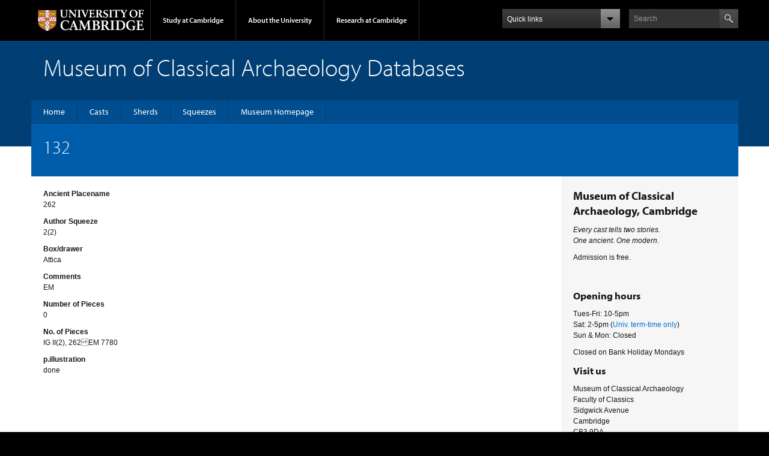

--- FILE ---
content_type: text/html; charset=UTF-8
request_url: https://museum.classics.cam.ac.uk/collections/squeezes/132
body_size: 6759
content:
<!DOCTYPE html>
<html lang="en" dir="ltr" prefix="content: http://purl.org/rss/1.0/modules/content/  dc: http://purl.org/dc/terms/  foaf: http://xmlns.com/foaf/0.1/  og: http://ogp.me/ns#  rdfs: http://www.w3.org/2000/01/rdf-schema#  schema: http://schema.org/  sioc: http://rdfs.org/sioc/ns#  sioct: http://rdfs.org/sioc/types#  skos: http://www.w3.org/2004/02/skos/core#  xsd: http://www.w3.org/2001/XMLSchema# ">
  <head>
    <meta charset="utf-8" />
<noscript><style>form.antibot * :not(.antibot-message) { display: none !important; }</style>
</noscript><link rel="canonical" href="https://museum.classics.cam.ac.uk/collections/squeezes/132" />
<meta name="Generator" content="Drupal 10 (https://www.drupal.org)" />
<meta name="MobileOptimized" content="width" />
<meta name="HandheldFriendly" content="true" />
<meta name="viewport" content="width=device-width, initial-scale=1.0" />
<link rel="apple-touch-icon" href="https://museum.classics.cam.ac.uk/themes/custom/drupal_classics/apple-touch-icon.png" type="image/png" />
<script src="/sites/default/files/google_tag/subdomain_cam.ac.uk/google_tag.script.js?t9764i" defer></script>

    <script type="text/javascript" src="//use.typekit.com/hyb5bko.js"></script>
    <script type="text/javascript">
      try {
        Typekit.load();
      } catch (e) {}
    </script>
    <title>132 | Museum of Classical Archaeology Databases</title>
    <link rel="stylesheet" media="all" href="/sites/default/files/css/css_dBNBdOymzWHrvfB_P4nI6wUNScaiLH8ocoWCG4CvtsM.css?delta=0&amp;language=en&amp;theme=drupal_classics&amp;include=eJxlzDEOwzAMA8APGfCTDFlmHKFSZEjp0L6-TYcumUgQBzJZDxkTjd0fcoUtFToYVbYgQ1tKjN11ILLw3587DLVT4jYaMmnirg8fX-1xtTBSeaOMeC7SxkqZwlmneict-coT9vv_AM1RQDw" />
<link rel="stylesheet" media="all" href="/sites/default/files/css/css_Kab4GOQ0v9aman_iDfm73i3ig-wpUob6_n6bC90jrsY.css?delta=1&amp;language=en&amp;theme=drupal_classics&amp;include=eJxlzDEOwzAMA8APGfCTDFlmHKFSZEjp0L6-TYcumUgQBzJZDxkTjd0fcoUtFToYVbYgQ1tKjN11ILLw3587DLVT4jYaMmnirg8fX-1xtTBSeaOMeC7SxkqZwlmneict-coT9vv_AM1RQDw" />
<link rel="stylesheet" media="print" href="/sites/default/files/css/css_AbDvBMsEf-FALgyBIvsGoLS1ri79IYDqExwFNN0WONA.css?delta=2&amp;language=en&amp;theme=drupal_classics&amp;include=eJxlzDEOwzAMA8APGfCTDFlmHKFSZEjp0L6-TYcumUgQBzJZDxkTjd0fcoUtFToYVbYgQ1tKjN11ILLw3587DLVT4jYaMmnirg8fX-1xtTBSeaOMeC7SxkqZwlmneict-coT9vv_AM1RQDw" />
<link rel="stylesheet" media="all" href="/sites/default/files/css/css_Vtgv59Et5vktFIV0TcRZzsEOMllyRsyYvvdUT7WHpkg.css?delta=3&amp;language=en&amp;theme=drupal_classics&amp;include=eJxlzDEOwzAMA8APGfCTDFlmHKFSZEjp0L6-TYcumUgQBzJZDxkTjd0fcoUtFToYVbYgQ1tKjN11ILLw3587DLVT4jYaMmnirg8fX-1xtTBSeaOMeC7SxkqZwlmneict-coT9vv_AM1RQDw" />

    <script src="https://use.fontawesome.com/releases/v6.4.0/js/all.js" defer crossorigin="anonymous"></script>
<script src="https://use.fontawesome.com/releases/v6.4.0/js/v4-shims.js" defer crossorigin="anonymous"></script>

          <script type="text/javascript" src="/modules/contrib/seckit/js/seckit.document_write.js"></script>
        <link type="text/css" rel="stylesheet" id="seckit-clickjacking-no-body" media="all" href="/modules/contrib/seckit/css/seckit.no_body.css" />
        <!-- stop SecKit protection -->
        <noscript>
        <link type="text/css" rel="stylesheet" id="seckit-clickjacking-noscript-tag" media="all" href="/modules/contrib/seckit/css/seckit.noscript_tag.css" />
        <div id="seckit-noscript-tag">
          Sorry, you need to enable JavaScript to visit this website.
        </div>
        </noscript></head>
  <body class="campl-theme-1 path-node page-node-type-squeeze-object">
        <a href="#main-content" class="visually-hidden focusable skip-link">
      Skip to main content
    </a>
    <noscript><iframe src="https://www.googletagmanager.com/ns.html?id=GTM-55Z5753D" height="0" width="0" style="display:none;visibility:hidden"></iframe></noscript>
      <div class="dialog-off-canvas-main-canvas" data-off-canvas-main-canvas>
    <div class="campl-row campl-global-header">
  <div class="campl-wrap clearfix">
    <div class="campl-header-container campl-column8" id="global-header-controls" style="display: block;">
      <a href="https://www.cam.ac.uk" class="campl-main-logo">
        <img alt="University of Cambridge" src="/themes/upstream/cambridge_theme/images/interface/main-logo-small.png">
      </a>

      <ul class="campl-unstyled-list campl-horizontal-navigation campl-global-navigation clearfix">
        <li class="">
          <a href="#study-with-us" style="min-height: 18px;">Study at Cambridge</a>
        </li>
        <li class="">
          <a href="#about-the-university" style="min-height: 18px;">About the University</a>
        </li>
        <li>
          <a href="https://www.cam.ac.uk/research?ucam-ref=global-header" class="campl-no-drawer"
             style="min-height: 18px;">Research at Cambridge</a>
        </li>
      </ul>
    </div>

    <div class="campl-column2">
      <div class="campl-quicklinks">
        <a href="#" class="campl-open-quicklinks clearfix"><span
              class="campl-quicklinks-txt">Quick links</span><span class="campl-icon-dropdown ir"></span></a>
        <ul class="campl-unstyled-list campl-quicklinks-list campl-global-navigation-container  column12 clearfix">
          <li>
            <a href="https://www.cam.ac.uk/for-staff?ucam-ref=global-quick-links">For staff</a>
          </li>
          <li>
            <a href="https://www.cambridgestudents.cam.ac.uk/?ucam-ref=global-quick-links">For Cambridge students</a>
          </li>
          <li>
            <a href="https://www.alumni.cam.ac.uk/?ucam-ref=global-quick-links">For alumni</a>
          </li>
          <li>
            <a href="https://www.research-operations.admin.cam.ac.uk/?ucam-ref=global-quick-links">For our
              researchers</a>
          </li>
          <li>
            <a href="https://www.cam.ac.uk/business-and-enterprise?ucam-ref=global-quick-links">Business and
              enterprise</a>
          </li>
          <li>
            <a href="https://www.cam.ac.uk/colleges-and-departments?ucam-ref=global-quick-links">Colleges &amp;
              departments</a>
          </li>
          <li>
            <a href="https://www.cam.ac.uk/email-and-phone-search?ucam-ref=global-quick-links">Email &amp; phone
              search</a>
          </li>
          <li>
            <a href="https://www.philanthropy.cam.ac.uk/?ucam-ref=global-quick-links">Give to Cambridge</a>
          </li>
          <li>
            <a href="https://www.libraries.cam.ac.uk/?ucam-ref=global-quick-links">Libraries</a>
          </li>
          <li>
            <a href="https://www.museums.cam.ac.uk/?ucam-ref=global-quick-links">Museums &amp; collections</a>
          </li>
        </ul>
      </div>
    </div>
    <div class="campl-column2">
      <div class="campl-site-search" id="site-search-btn">
        <label for="header-search" class="hidden">Search site</label>
        <div class="campl-search-input">
          <form action="https://search.cam.ac.uk/web" method="get">
            <input id="header-search" type="text" title="Search" name="query" value="" placeholder="Search">
                        <input type="image" alt="Search" class="campl-search-submit"
                   src="/themes/upstream/cambridge_theme/images/interface/btn-search-header.png">
          </form>
        </div>
      </div>
    </div>
  </div>
</div>

<!-- added again -->
<div class="campl-row campl-global-header campl-search-drawer">
  <div class="campl-wrap clearfix">
    <form class="campl-site-search-form" id="site-search-container" action="https://search.cam.ac.uk/web" method="get">
      <div class="campl-search-form-wrapper clearfix">
        <input type="text" class="text" title="Search" name="query" value="" placeholder="Search"/>
                <input type="image" alt="Search" class="campl-search-submit"
               src="/themes/upstream/cambridge_theme/images/interface/btn-search.png"/>
      </div>
    </form>
  </div>
</div>

<div class="campl-row campl-global-navigation-drawer">

  <div class="campl-wrap clearfix">
    <div class="campl-column12 campl-home-link-container">
      <a href="">Home</a>
    </div>
  </div>
  <div class="campl-wrap clearfix">
    <div class="campl-column12 campl-global-navigation-mobile-list campl-global-navigation-list">
      <div class="campl-global-navigation-outer clearfix" id="study-with-us">
        <ul class="campl-unstyled-list campl-global-navigation-header-container ">
          <li><a href="https://www.cam.ac.uk/study-at-cambridge?ucam-ref=global-header">Study at Cambridge</a></li>
        </ul>
        <div class="campl-column4">
          <ul
              class="campl-global-navigation-container campl-unstyled-list campl-global-navigation-secondary-with-children">
            <li>
              <a href="https://www.undergraduate.study.cam.ac.uk/?ucam-ref=global-header">Undergraduate</a>
              <ul class="campl-global-navigation-tertiary campl-unstyled-list">
                <li>
                  <a href="https://www.undergraduate.study.cam.ac.uk/courses?ucam-ref=global-header">Undergraduate courses</a>
                </li>
                <li>
                  <a href="https://www.undergraduate.study.cam.ac.uk/applying?ucam-ref=global-header">Applying</a>
                </li>
                <li>
                  <a href="https://www.undergraduate.study.cam.ac.uk/events?ucam-ref=global-header">Events and open days</a>
                </li>
                <li>
                  <a href="https://www.undergraduate.study.cam.ac.uk/finance?ucam-ref=global-header">Fees and finance</a>
                </li>
              </ul>
            </li>
          </ul>
        </div>
        <div class="campl-column4">
          <ul
              class="campl-global-navigation-container campl-unstyled-list campl-global-navigation-secondary-with-children">
            <li>
              <a href="https://www.postgraduate.study.cam.ac.uk/?ucam-ref=global-header">Postgraduate</a>
              <ul class="campl-global-navigation-tertiary campl-unstyled-list">
                <li>
                  <a href="https://www.postgraduate.study.cam.ac.uk/courses?ucam-ref=global-header">Postgraduate courses</a>
                </li>
                <li>
                  <a href="https://www.postgraduate.study.cam.ac.uk/application-process/how-do-i-apply?ucam-ref=global-header">How to apply</a>
                </li>
                <li>
                  <a href="https://www.postgraduate.study.cam.ac.uk/events?ucam-ref=global-header">Postgraduate events</a>
                </li>
                <li>
                  <a href="https://www.postgraduate.study.cam.ac.uk/funding?ucam-ref=global-header">Fees and funding</a>
                </li>
              </ul>
            </li>
          </ul>
        </div>
        <div class="campl-column4">
          <ul class="campl-global-navigation-container campl-unstyled-list last">
            <li>
              <a href="https://www.internationalstudents.cam.ac.uk/?ucam-ref=global-header">International
                students</a>
            </li>
            <li>
              <a href="https://www.ice.cam.ac.uk/?ucam-ref=global-header">Continuing education</a>
            </li>
            <li>
              <a href="https://www.epe.admin.cam.ac.uk/?ucam-ref=global-header">Executive and professional education</a>
            </li>
            <li>
              <a href="https://www.educ.cam.ac.uk/?ucam-ref=global-header">Courses in education</a>
            </li>
          </ul>
        </div>
      </div>

      <div class="campl-global-navigation-outer clearfix" id="about-the-university">
        <ul class="campl-global-navigation-header-container campl-unstyled-list">
          <li><a href="https://www.cam.ac.uk/about-the-university?ucam-ref=global-header">About the University</a></li>
        </ul>
        <div class="campl-column4">
          <ul class="campl-global-navigation-container campl-unstyled-list">
            <li>
              <a href="https://www.cam.ac.uk/about-the-university/how-the-university-and-colleges-work?ucam-ref=global-header">How the
                University and Colleges work</a>
            </li>
            <li>
              <a href="https://www.cam.ac.uk/about-the-university/term-dates-and-calendars?ucam-ref=global-header">Term dates and calendars</a>
            </li>
            <li>
              <a href="https://www.cam.ac.uk/about-the-university/history?ucam-ref=global-header">History</a>
            </li>
            <li>
              <a href="https://map.cam.ac.uk/?ucam-ref=global-header">Map</a>
            </li>
            <li>
              <a href="https://www.cam.ac.uk/about-the-university/visiting-the-university?ucam-ref=global-header">Visiting the University</a>
            </li>
          </ul>
        </div>
        <div class="campl-column4">
          <ul class="campl-global-navigation-container campl-unstyled-list">
            <li>
              <a href="https://www.cam.ac.uk/about-the-university/annual-reports?ucam-ref=global-header">Annual reports</a>
            </li>
            <li>
              <a href="https://www.equality.admin.cam.ac.uk/?ucam-ref=global-header">Equality and diversity</a>
            </li>
            <li>
              <a href="https://www.cam.ac.uk/news?ucam-ref=global-header">News</a>
            </li>
            <li>
              <a href="https://www.cam.ac.uk/a-global-university?ucam-ref=global-header">A global university</a>
            </li>
          </ul>
        </div>
        <div class="campl-column4">
          <ul class="campl-global-navigation-container campl-unstyled-list">
            <li>
              <a href="https://www.admin.cam.ac.uk/whatson/?ucam-ref=global-header">Events</a>
            </li>
            <li>
              <a href="https://www.cam.ac.uk/public-engagement?ucam-ref=global-header">Public engagement</a>
            </li>
            <li>
              <a href="https://www.jobs.cam.ac.uk/">Jobs</a>
            </li>
            <li>
              <a href="https://www.philanthropy.cam.ac.uk/?ucam-ref=global-header">Give to Cambridge</a>
            </li>
          </ul>
        </div>
      </div>

      <div class="campl-global-navigation-outer clearfix" id="our-research">
        <ul class="campl-global-navigation-header-container campl-unstyled-list">
          <li><a href="">Research at Cambridge</a></li>
        </ul>
      </div>
    </div>

    <ul class="campl-unstyled-list campl-quicklinks-list campl-global-navigation-container ">
      <li>
        <a href="https://www.cam.ac.uk/for-staff?ucam-ref=global-quick-links">For staff</a>
      </li>
      <li>
        <a href="https://www.cambridgestudents.cam.ac.uk/?ucam-ref=global-quick-links">For Cambridge students</a>
      </li>
      <li>
        <a href="https://www.alumni.cam.ac.uk/?ucam-ref=global-quick-links">For alumni</a>
      </li>
      <li>
        <a href="https://www.research-operations.admin.cam.ac.uk/?ucam-ref=global-quick-links">For our researchers</a>
      </li>
      <li>
        <a href="https://www.cam.ac.uk/business-and-enterprise?ucam-ref=global-quick-links">Business and enterprise</a>
      </li>
      <li>
        <a href="https://www.cam.ac.uk/colleges-and-departments?ucam-ref=global-quick-links">Colleges &amp; departments</a>
      </li>
      <li>
        <a href="https://www.cam.ac.uk/email-and-phone-search?ucam-ref=global-quick-links">Email &amp; phone search</a>
      </li>
      <li>
        <a href="https://www.philanthropy.cam.ac.uk/?ucam-ref=global-quick-links">Give to Cambridge</a>
      </li>
      <li>
        <a href="https://www.libraries.cam.ac.uk/?ucam-ref=global-quick-links">Libraries</a>
      </li>
      <li>
        <a href="https://www.museums.cam.ac.uk/?ucam-ref=global-quick-links">Museums &amp; collections</a>
      </li>
    </ul>
  </div>
</div>

    <div class="campl-row campl-page-header campl-section-page">
    <div class="campl-wrap clearfix">
      <div class="campl-column12">
          <header role="banner">
            <div class="campl-row campl-page-header campl-section-page">
              <div class="campl-wrap clearfix">
                <div class="campl-column12">
                  <div class="campl-content-container">
                      <div class="region region-header">
    <div id="block-drupal-classics-sitebranding" class="block block-system block-system-branding-block">
  
    
        <p class="campl-page-title">Museum of Classical Archaeology Databases</p>
    </div>

  </div>

                  </div>
                </div>
              </div>
            </div>
          </header>
      </div>
    </div>
  </div>
  
  <div class="campl-row campl-page-header">
    <div class="campl-wrap">
      <div class="region region-horizontal-navigation">
        <div class="campl-wrap clearfix campl-local-navigation">
          <div class="campl-local-navigation-container">
          <div class="region region-horizontal-navigation">
    <nav role="navigation" aria-labelledby="block-drupal-classics-mainmenu-menu" id="block-drupal-classics-mainmenu" class="block block-menu navigation menu--main">
            
  <h2 class="visually-hidden" id="block-drupal-classics-mainmenu-menu">Main menu</h2>
  

        
              <ul class="campl-unstyled-list first-level" role="menubar">
                    <li class="menu-item leaf" role="none">
                  <a href="/home" title="Home" role="menuitem" data-drupal-link-system-path="node/2096">Home</a>
              </li>
                <li class="menu-item leaf" role="none">
                  <a href="/collections/casts" title="" role="menuitem" data-drupal-link-system-path="collections/casts">Casts</a>
              </li>
                <li class="menu-item leaf" role="none">
                  <a href="/collections/sherds" title="" role="menuitem" data-drupal-link-system-path="collections/sherds">Sherds</a>
              </li>
                <li class="menu-item leaf" role="none">
                  <a href="/collections/squeezes" title="" role="menuitem" data-drupal-link-system-path="collections/squeezes">Squeezes</a>
              </li>
                <li class="menu-item leaf" role="none">
                  <a href="http://www.classics.cam.ac.uk/museum" title="" role="menuitem">Museum Homepage</a>
              </li>
        </ul>
  


  </nav>

  </div>

          </div>
        </div>
        
      </div>
    </div>
  </div>


<div class="campl-row campl-page-header">
  <div class="campl-wrap clearfix campl-page-sub-title campl-recessed-sub-title">
    
    <div class="campl-column12">
          <div class="region campl-content-container clearfix contextual-links-region region-pre-content">
          
  <h1 class="campl-sub-title"><span class="field field--name-title field--type-string field--label-hidden">132</span>
 </h1>

  
  </div>

        
        
        
    </div>
  </div>
</div>

    <div class="campl-row campl-content campl-recessed-content">
      <div class="campl-wrap clearfix">
                                                  
        
        <div class="campl-column9 campl-main-content" id="page-content" style="min-height: 100px;">
          <div class="layout-content">
            

<div class="region region-content">
  <div id="block-system-main" class="block block-system">
  <div class="region region-content">
    <div data-drupal-messages-fallback class="hidden"></div>

  <div data-history-node-id="18384" about="/collections/squeezes/132" class="node clearfix node--type-squeeze-object node--view-mode-full">

    <div class="node__content content campl-content-container">
            
  <div class="field field--name-field-ancient-placename field--type-string field--label-above">
    <div class="field__label">Ancient Placename</div>
              <div class="field__item">262</div>
          </div>

  <div class="field field--name-field-author-squeeze field--type-string field--label-above">
    <div class="field__label">Author Squeeze</div>
              <div class="field__item">2(2)</div>
          </div>

  <div class="field field--name-field-box-drawer field--type-string field--label-above">
    <div class="field__label">Box/drawer</div>
              <div class="field__item">Attica</div>
          </div>

  <div class="field field--name-field-comments field--type-string-long field--label-above">
    <div class="field__label">Comments</div>
              <div class="field__item">EM </div>
          </div>

  <div class="field field--name-field-number-pieces field--type-list-integer field--label-above">
    <div class="field__label">Number of Pieces</div>
              <div class="field__item">0</div>
          </div>

  <div class="field field--name-field-number-pieces-old field--type-string-long field--label-above">
    <div class="field__label">No. of Pieces</div>
              <div class="field__item">IG II(2), 262EM 7780</div>
          </div>

  <div class="field field--name-field-p-illustration field--type-string field--label-above">
    <div class="field__label">p.illustration</div>
              <div class="field__item">done</div>
          </div>

    </div>

    

  </div>
  </div>
  </div>
</div>
          </div>        </div>

        
                    <div class="campl-column3 campl-secondary-content" style="min-height: 1065px; display: block;">
              <div class="region region-sidebar">
    

<div id="block-drupal-classics-block-5" class="campl-content-container block block-block-content block-block-contentc7b0cc6c-0aaa-42d5-9fb5-6277faf7507c">
      
            <div class="clearfix text-formatted field field--name-field-body field--type-text-long field--label-hidden field__item"><h2><strong>Museum of Classical Archaeology, Cambridge</strong></h2><p><em>Every cast tells two stories.</em><br><em>One ancient. One modern.</em></p><p>Admission is free.</p><h3>&nbsp;</h3><h3><strong>Opening hours</strong></h3><p>Tues-Fri: 10-5pm<br>Sat: 2-5pm (<a href="http://www.cam.ac.uk/univ/termdates.html">Univ. term-time only</a>)<br>Sun &amp; Mon: Closed</p><p>Closed on Bank Holiday Mondays</p><h3><strong>Visit us</strong></h3><p>Museum of Classical Archaeology<br>Faculty of Classics<br>Sidgwick Avenue<br>Cambridge<br>CB3 9DA</p><h3><strong>Get in touch</strong></h3><p>Tel. +44 (0)1223 330402<br>Email <a href="mailto:museum@classics.cam.ac.uk">museum@classics.cam.ac.uk</a><br><a href="https://us10.list-manage.com/subscribe?u=9db16f2df68496014c95886e0&amp;id=d0de58417e"><span>Join our mailing list</span></a></p><p><span>​​</span></p><p>For an explanation of what personal information we gather when you visit the University’s website and details of how that information is used please see the following University Privacy policy:</p><p><a href="https://www.cam.ac.uk/about-this-site/privacy-policy">https://www.cam.ac.uk/about-this-site/privacy-policy</a></p><h3><strong>Copyright statement</strong></h3><p>All images and material on our websites are ©Museum of Classical Archaeology, University of Cambridge unless otherwise stated. Please contact us to <a href="https://www.classics.cam.ac.uk/museum/collections/picture-permissions">reproduce our images using a CC BY-NC-ND 4.0 licence</a>.</p><p>See also our&nbsp;<a href="https://www.classics.cam.ac.uk/museum/about-us/copyright-notice-take-down-policy">Copyright Notice and Take Down Policy</a>.</p><h3><strong>Important Information</strong></h3><p><a href="https://www.classics.cam.ac.uk/museum/about-us/web-accessibility-statement">Museum of Classical Archaeology Web Accessibility Statement</a></p><p><br>&nbsp;</p></div>
      
  </div>
  </div>

          </div>
          
      </div>
    </div>


<div class="campl-row campl-global-footer">
  <div class="campl-wrap clearfix">
    <div class="campl-column3 campl-footer-navigation" style="height: 232px;">
      <div class="campl-content-container campl-footer-logo">
        <img alt="University of Cambridge" src="/themes/upstream/cambridge_theme/images/interface/main-logo-small.png" class="campl-scale-with-grid">
        <p>&#169; 2026 University of Cambridge</p>
        <ul class="campl-unstyled-list campl-global-footer-links">
          <li>
            <a href="https://www.cam.ac.uk/about-the-university/contact-the-university?ucam-ref=global-footer">Contact the University</a>
          </li>
          <li>
            <a href="https://www.cam.ac.uk/about-this-site/accessibility?ucam-ref=global-footer">Accessibility</a>
          </li>
          <li>
            <a href="https://www.information-compliance.admin.cam.ac.uk/foi?ucam-ref=global-footer">Freedom of information</a>
          </li>
          <li>
            <a href="https://www.cam.ac.uk/about-this-site/privacy-policy?ucam-ref=global-footer">Privacy policy and cookies</a>
          </li>
          <li>
            <a href="https://www.governanceandcompliance.admin.cam.ac.uk/governance-and-strategy/anti-slavery-and-anti-trafficking?ucam-ref=global-footer">Statement on Modern Slavery</a>
          </li>
          <li>
            <a href="https://www.cam.ac.uk/about-this-site/terms-and-conditions?ucam-ref=global-footer">Terms and conditions</a>
          </li>
          <li>
            <a href="https://www.cam.ac.uk/university-a-z?ucam-ref=global-footer">University A-Z</a>
          </li>
        </ul>
      </div>
    </div>
    <div class="campl-column3 campl-footer-navigation" style="height: 232px;">
      <div class="campl-content-container campl-navigation-list">

        <div class="link-list">
          <h3><a href="https://www.cam.ac.uk/study-at-cambridge?ucam-ref=global-footer">Study at Cambridge</a></h3>
          <ul class="campl-unstyled-list">
            <li>
              <a href="https://www.undergraduate.study.cam.ac.uk/?ucam-ref=global-footer">Undergraduate</a>
            </li>
            <li>
              <a href="https://www.postgraduate.study.cam.ac.uk?ucam-ref=global-footer">Postgraduate</a>
            </li>
            <li>
              <a href="https://www.pace.cam.ac.uk/?ucam-ref=global-footer">Professional and continuing education</a>
            </li>
            <li>
              <a href="https://www.epe.admin.cam.ac.uk/?ucam-ref=global-footer">Executive and professional education</a>
            </li>
            <li>
              <a href="https://www.educ.cam.ac.uk/?ucam-ref=global-footer">Courses in education</a>
            </li>
          </ul>
        </div>
      </div>
    </div>
    <div class="campl-column3 campl-footer-navigation" style="height: 232px;">
      <div class="campl-content-container campl-navigation-list">
        <h3><a href="https://www.cam.ac.uk/about-the-university?ucam-ref=global-footer">About the University</a></h3>
        <ul class="campl-unstyled-list campl-page-children">
          <li>
            <a href="https://www.cam.ac.uk/about-the-university/how-the-university-and-colleges-work?ucam-ref=global-footer">How the University
              and Colleges work</a>
          </li>
          <li>
            <a href="https://www.philanthropy.cam.ac.uk/give-now?ucam-ref=global-footer">Give to Cambridge</a>
          </li>
          <li>
            <a href="https://www.jobs.cam.ac.uk">Jobs</a>
          </li>
          <li>
            <a href="https://map.cam.ac.uk/?ucam-ref=global-footer">Map</a>
          </li>
          <li>
            <a href="https://www.cam.ac.uk/about-the-university/visiting-the-university?ucam-ref=global-footer">Visiting the University</a>
          </li>
        </ul>
      </div>
    </div>
    <div class="campl-column3 campl-footer-navigation last" style="height: 232px;">
      <div class="campl-content-container campl-navigation-list">
        <h3><a href="https://www.cam.ac.uk/research?ucam-ref=global-footer">Research at Cambridge</a></h3>
        <ul class="campl-unstyled-list">
          <li>
            <a href="https://www.cam.ac.uk/research/news?ucam-ref=global-footer">Research news</a>
          </li>
          <li>
            <a href="https://www.cam.ac.uk/research/research-at-cambridge?ucam-ref=global-footer">About research at Cambridge</a>
          </li>
          <li>
            <a href="https://www.cam.ac.uk/public-engagement?ucam-ref=global-footer">Public engagement</a>
          </li>
          <li>
            <a href="https://www.cam.ac.uk/research/spotlight-on?ucam-ref=global-footer">Spotlight on...</a>
          </li>
        </ul>
      </div>
    </div>
  </div>
</div>
  </div>

    
    <script type="application/json" data-drupal-selector="drupal-settings-json">{"path":{"baseUrl":"\/","pathPrefix":"","currentPath":"node\/18384","currentPathIsAdmin":false,"isFront":false,"currentLanguage":"en"},"pluralDelimiter":"\u0003","suppressDeprecationErrors":true,"user":{"uid":0,"permissionsHash":"aabc3cbccdf4ab83c51dbfe325f3207bfd8155c812153d912be85febf1fa5feb"}}</script>
<script src="/sites/default/files/js/js_DqFHebPHirOAlkUe0A7nfBypYAcmz-rJzn6B9O_X9uY.js?scope=footer&amp;delta=0&amp;language=en&amp;theme=drupal_classics&amp;include=eJx9ykEOgCAMBdELETgSKaVCk2INH_X6unTlbpI3TKNMrU3y6jIkFYKEOs-DLLMRoIzUzAtZ2HxfdAv8_T4dcbU_i-g6Hme6KRQ"></script>

  </body>
</html>


--- FILE ---
content_type: text/javascript
request_url: https://museum.classics.cam.ac.uk/sites/default/files/js/js_DqFHebPHirOAlkUe0A7nfBypYAcmz-rJzn6B9O_X9uY.js?scope=footer&delta=0&language=en&theme=drupal_classics&include=eJx9ykEOgCAMBdELETgSKaVCk2INH_X6unTlbpI3TKNMrU3y6jIkFYKEOs-DLLMRoIzUzAtZ2HxfdAv8_T4dcbU_i-g6Hme6KRQ
body_size: 66814
content:
/* @license MIT https://raw.githubusercontent.com/jquery/jquery/3.7.1/LICENSE.txt */
/*! jQuery v3.7.1 | (c) OpenJS Foundation and other contributors | jquery.org/license */
!function(e,t){"use strict";"object"==typeof module&&"object"==typeof module.exports?module.exports=e.document?t(e,!0):function(e){if(!e.document)throw new Error("jQuery requires a window with a document");return t(e)}:t(e)}("undefined"!=typeof window?window:this,function(ie,e){"use strict";var oe=[],r=Object.getPrototypeOf,ae=oe.slice,g=oe.flat?function(e){return oe.flat.call(e)}:function(e){return oe.concat.apply([],e)},s=oe.push,se=oe.indexOf,n={},i=n.toString,ue=n.hasOwnProperty,o=ue.toString,a=o.call(Object),le={},v=function(e){return"function"==typeof e&&"number"!=typeof e.nodeType&&"function"!=typeof e.item},y=function(e){return null!=e&&e===e.window},C=ie.document,u={type:!0,src:!0,nonce:!0,noModule:!0};function m(e,t,n){var r,i,o=(n=n||C).createElement("script");if(o.text=e,t)for(r in u)(i=t[r]||t.getAttribute&&t.getAttribute(r))&&o.setAttribute(r,i);n.head.appendChild(o).parentNode.removeChild(o)}function x(e){return null==e?e+"":"object"==typeof e||"function"==typeof e?n[i.call(e)]||"object":typeof e}var t="3.7.1",l=/HTML$/i,ce=function(e,t){return new ce.fn.init(e,t)};function c(e){var t=!!e&&"length"in e&&e.length,n=x(e);return!v(e)&&!y(e)&&("array"===n||0===t||"number"==typeof t&&0<t&&t-1 in e)}function fe(e,t){return e.nodeName&&e.nodeName.toLowerCase()===t.toLowerCase()}ce.fn=ce.prototype={jquery:t,constructor:ce,length:0,toArray:function(){return ae.call(this)},get:function(e){return null==e?ae.call(this):e<0?this[e+this.length]:this[e]},pushStack:function(e){var t=ce.merge(this.constructor(),e);return t.prevObject=this,t},each:function(e){return ce.each(this,e)},map:function(n){return this.pushStack(ce.map(this,function(e,t){return n.call(e,t,e)}))},slice:function(){return this.pushStack(ae.apply(this,arguments))},first:function(){return this.eq(0)},last:function(){return this.eq(-1)},even:function(){return this.pushStack(ce.grep(this,function(e,t){return(t+1)%2}))},odd:function(){return this.pushStack(ce.grep(this,function(e,t){return t%2}))},eq:function(e){var t=this.length,n=+e+(e<0?t:0);return this.pushStack(0<=n&&n<t?[this[n]]:[])},end:function(){return this.prevObject||this.constructor()},push:s,sort:oe.sort,splice:oe.splice},ce.extend=ce.fn.extend=function(){var e,t,n,r,i,o,a=arguments[0]||{},s=1,u=arguments.length,l=!1;for("boolean"==typeof a&&(l=a,a=arguments[s]||{},s++),"object"==typeof a||v(a)||(a={}),s===u&&(a=this,s--);s<u;s++)if(null!=(e=arguments[s]))for(t in e)r=e[t],"__proto__"!==t&&a!==r&&(l&&r&&(ce.isPlainObject(r)||(i=Array.isArray(r)))?(n=a[t],o=i&&!Array.isArray(n)?[]:i||ce.isPlainObject(n)?n:{},i=!1,a[t]=ce.extend(l,o,r)):void 0!==r&&(a[t]=r));return a},ce.extend({expando:"jQuery"+(t+Math.random()).replace(/\D/g,""),isReady:!0,error:function(e){throw new Error(e)},noop:function(){},isPlainObject:function(e){var t,n;return!(!e||"[object Object]"!==i.call(e))&&(!(t=r(e))||"function"==typeof(n=ue.call(t,"constructor")&&t.constructor)&&o.call(n)===a)},isEmptyObject:function(e){var t;for(t in e)return!1;return!0},globalEval:function(e,t,n){m(e,{nonce:t&&t.nonce},n)},each:function(e,t){var n,r=0;if(c(e)){for(n=e.length;r<n;r++)if(!1===t.call(e[r],r,e[r]))break}else for(r in e)if(!1===t.call(e[r],r,e[r]))break;return e},text:function(e){var t,n="",r=0,i=e.nodeType;if(!i)while(t=e[r++])n+=ce.text(t);return 1===i||11===i?e.textContent:9===i?e.documentElement.textContent:3===i||4===i?e.nodeValue:n},makeArray:function(e,t){var n=t||[];return null!=e&&(c(Object(e))?ce.merge(n,"string"==typeof e?[e]:e):s.call(n,e)),n},inArray:function(e,t,n){return null==t?-1:se.call(t,e,n)},isXMLDoc:function(e){var t=e&&e.namespaceURI,n=e&&(e.ownerDocument||e).documentElement;return!l.test(t||n&&n.nodeName||"HTML")},merge:function(e,t){for(var n=+t.length,r=0,i=e.length;r<n;r++)e[i++]=t[r];return e.length=i,e},grep:function(e,t,n){for(var r=[],i=0,o=e.length,a=!n;i<o;i++)!t(e[i],i)!==a&&r.push(e[i]);return r},map:function(e,t,n){var r,i,o=0,a=[];if(c(e))for(r=e.length;o<r;o++)null!=(i=t(e[o],o,n))&&a.push(i);else for(o in e)null!=(i=t(e[o],o,n))&&a.push(i);return g(a)},guid:1,support:le}),"function"==typeof Symbol&&(ce.fn[Symbol.iterator]=oe[Symbol.iterator]),ce.each("Boolean Number String Function Array Date RegExp Object Error Symbol".split(" "),function(e,t){n["[object "+t+"]"]=t.toLowerCase()});var pe=oe.pop,de=oe.sort,he=oe.splice,ge="[\\x20\\t\\r\\n\\f]",ve=new RegExp("^"+ge+"+|((?:^|[^\\\\])(?:\\\\.)*)"+ge+"+$","g");ce.contains=function(e,t){var n=t&&t.parentNode;return e===n||!(!n||1!==n.nodeType||!(e.contains?e.contains(n):e.compareDocumentPosition&&16&e.compareDocumentPosition(n)))};var f=/([\0-\x1f\x7f]|^-?\d)|^-$|[^\x80-\uFFFF\w-]/g;function p(e,t){return t?"\0"===e?"\ufffd":e.slice(0,-1)+"\\"+e.charCodeAt(e.length-1).toString(16)+" ":"\\"+e}ce.escapeSelector=function(e){return(e+"").replace(f,p)};var ye=C,me=s;!function(){var e,b,w,o,a,T,r,C,d,i,k=me,S=ce.expando,E=0,n=0,s=W(),c=W(),u=W(),h=W(),l=function(e,t){return e===t&&(a=!0),0},f="checked|selected|async|autofocus|autoplay|controls|defer|disabled|hidden|ismap|loop|multiple|open|readonly|required|scoped",t="(?:\\\\[\\da-fA-F]{1,6}"+ge+"?|\\\\[^\\r\\n\\f]|[\\w-]|[^\0-\\x7f])+",p="\\["+ge+"*("+t+")(?:"+ge+"*([*^$|!~]?=)"+ge+"*(?:'((?:\\\\.|[^\\\\'])*)'|\"((?:\\\\.|[^\\\\\"])*)\"|("+t+"))|)"+ge+"*\\]",g=":("+t+")(?:\\((('((?:\\\\.|[^\\\\'])*)'|\"((?:\\\\.|[^\\\\\"])*)\")|((?:\\\\.|[^\\\\()[\\]]|"+p+")*)|.*)\\)|)",v=new RegExp(ge+"+","g"),y=new RegExp("^"+ge+"*,"+ge+"*"),m=new RegExp("^"+ge+"*([>+~]|"+ge+")"+ge+"*"),x=new RegExp(ge+"|>"),j=new RegExp(g),A=new RegExp("^"+t+"$"),D={ID:new RegExp("^#("+t+")"),CLASS:new RegExp("^\\.("+t+")"),TAG:new RegExp("^("+t+"|[*])"),ATTR:new RegExp("^"+p),PSEUDO:new RegExp("^"+g),CHILD:new RegExp("^:(only|first|last|nth|nth-last)-(child|of-type)(?:\\("+ge+"*(even|odd|(([+-]|)(\\d*)n|)"+ge+"*(?:([+-]|)"+ge+"*(\\d+)|))"+ge+"*\\)|)","i"),bool:new RegExp("^(?:"+f+")$","i"),needsContext:new RegExp("^"+ge+"*[>+~]|:(even|odd|eq|gt|lt|nth|first|last)(?:\\("+ge+"*((?:-\\d)?\\d*)"+ge+"*\\)|)(?=[^-]|$)","i")},N=/^(?:input|select|textarea|button)$/i,q=/^h\d$/i,L=/^(?:#([\w-]+)|(\w+)|\.([\w-]+))$/,H=/[+~]/,O=new RegExp("\\\\[\\da-fA-F]{1,6}"+ge+"?|\\\\([^\\r\\n\\f])","g"),P=function(e,t){var n="0x"+e.slice(1)-65536;return t||(n<0?String.fromCharCode(n+65536):String.fromCharCode(n>>10|55296,1023&n|56320))},M=function(){V()},R=J(function(e){return!0===e.disabled&&fe(e,"fieldset")},{dir:"parentNode",next:"legend"});try{k.apply(oe=ae.call(ye.childNodes),ye.childNodes),oe[ye.childNodes.length].nodeType}catch(e){k={apply:function(e,t){me.apply(e,ae.call(t))},call:function(e){me.apply(e,ae.call(arguments,1))}}}function I(t,e,n,r){var i,o,a,s,u,l,c,f=e&&e.ownerDocument,p=e?e.nodeType:9;if(n=n||[],"string"!=typeof t||!t||1!==p&&9!==p&&11!==p)return n;if(!r&&(V(e),e=e||T,C)){if(11!==p&&(u=L.exec(t)))if(i=u[1]){if(9===p){if(!(a=e.getElementById(i)))return n;if(a.id===i)return k.call(n,a),n}else if(f&&(a=f.getElementById(i))&&I.contains(e,a)&&a.id===i)return k.call(n,a),n}else{if(u[2])return k.apply(n,e.getElementsByTagName(t)),n;if((i=u[3])&&e.getElementsByClassName)return k.apply(n,e.getElementsByClassName(i)),n}if(!(h[t+" "]||d&&d.test(t))){if(c=t,f=e,1===p&&(x.test(t)||m.test(t))){(f=H.test(t)&&U(e.parentNode)||e)==e&&le.scope||((s=e.getAttribute("id"))?s=ce.escapeSelector(s):e.setAttribute("id",s=S)),o=(l=Y(t)).length;while(o--)l[o]=(s?"#"+s:":scope")+" "+Q(l[o]);c=l.join(",")}try{return k.apply(n,f.querySelectorAll(c)),n}catch(e){h(t,!0)}finally{s===S&&e.removeAttribute("id")}}}return re(t.replace(ve,"$1"),e,n,r)}function W(){var r=[];return function e(t,n){return r.push(t+" ")>b.cacheLength&&delete e[r.shift()],e[t+" "]=n}}function F(e){return e[S]=!0,e}function $(e){var t=T.createElement("fieldset");try{return!!e(t)}catch(e){return!1}finally{t.parentNode&&t.parentNode.removeChild(t),t=null}}function B(t){return function(e){return fe(e,"input")&&e.type===t}}function _(t){return function(e){return(fe(e,"input")||fe(e,"button"))&&e.type===t}}function z(t){return function(e){return"form"in e?e.parentNode&&!1===e.disabled?"label"in e?"label"in e.parentNode?e.parentNode.disabled===t:e.disabled===t:e.isDisabled===t||e.isDisabled!==!t&&R(e)===t:e.disabled===t:"label"in e&&e.disabled===t}}function X(a){return F(function(o){return o=+o,F(function(e,t){var n,r=a([],e.length,o),i=r.length;while(i--)e[n=r[i]]&&(e[n]=!(t[n]=e[n]))})})}function U(e){return e&&"undefined"!=typeof e.getElementsByTagName&&e}function V(e){var t,n=e?e.ownerDocument||e:ye;return n!=T&&9===n.nodeType&&n.documentElement&&(r=(T=n).documentElement,C=!ce.isXMLDoc(T),i=r.matches||r.webkitMatchesSelector||r.msMatchesSelector,r.msMatchesSelector&&ye!=T&&(t=T.defaultView)&&t.top!==t&&t.addEventListener("unload",M),le.getById=$(function(e){return r.appendChild(e).id=ce.expando,!T.getElementsByName||!T.getElementsByName(ce.expando).length}),le.disconnectedMatch=$(function(e){return i.call(e,"*")}),le.scope=$(function(){return T.querySelectorAll(":scope")}),le.cssHas=$(function(){try{return T.querySelector(":has(*,:jqfake)"),!1}catch(e){return!0}}),le.getById?(b.filter.ID=function(e){var t=e.replace(O,P);return function(e){return e.getAttribute("id")===t}},b.find.ID=function(e,t){if("undefined"!=typeof t.getElementById&&C){var n=t.getElementById(e);return n?[n]:[]}}):(b.filter.ID=function(e){var n=e.replace(O,P);return function(e){var t="undefined"!=typeof e.getAttributeNode&&e.getAttributeNode("id");return t&&t.value===n}},b.find.ID=function(e,t){if("undefined"!=typeof t.getElementById&&C){var n,r,i,o=t.getElementById(e);if(o){if((n=o.getAttributeNode("id"))&&n.value===e)return[o];i=t.getElementsByName(e),r=0;while(o=i[r++])if((n=o.getAttributeNode("id"))&&n.value===e)return[o]}return[]}}),b.find.TAG=function(e,t){return"undefined"!=typeof t.getElementsByTagName?t.getElementsByTagName(e):t.querySelectorAll(e)},b.find.CLASS=function(e,t){if("undefined"!=typeof t.getElementsByClassName&&C)return t.getElementsByClassName(e)},d=[],$(function(e){var t;r.appendChild(e).innerHTML="<a id='"+S+"' href='' disabled='disabled'></a><select id='"+S+"-\r\\' disabled='disabled'><option selected=''></option></select>",e.querySelectorAll("[selected]").length||d.push("\\["+ge+"*(?:value|"+f+")"),e.querySelectorAll("[id~="+S+"-]").length||d.push("~="),e.querySelectorAll("a#"+S+"+*").length||d.push(".#.+[+~]"),e.querySelectorAll(":checked").length||d.push(":checked"),(t=T.createElement("input")).setAttribute("type","hidden"),e.appendChild(t).setAttribute("name","D"),r.appendChild(e).disabled=!0,2!==e.querySelectorAll(":disabled").length&&d.push(":enabled",":disabled"),(t=T.createElement("input")).setAttribute("name",""),e.appendChild(t),e.querySelectorAll("[name='']").length||d.push("\\["+ge+"*name"+ge+"*="+ge+"*(?:''|\"\")")}),le.cssHas||d.push(":has"),d=d.length&&new RegExp(d.join("|")),l=function(e,t){if(e===t)return a=!0,0;var n=!e.compareDocumentPosition-!t.compareDocumentPosition;return n||(1&(n=(e.ownerDocument||e)==(t.ownerDocument||t)?e.compareDocumentPosition(t):1)||!le.sortDetached&&t.compareDocumentPosition(e)===n?e===T||e.ownerDocument==ye&&I.contains(ye,e)?-1:t===T||t.ownerDocument==ye&&I.contains(ye,t)?1:o?se.call(o,e)-se.call(o,t):0:4&n?-1:1)}),T}for(e in I.matches=function(e,t){return I(e,null,null,t)},I.matchesSelector=function(e,t){if(V(e),C&&!h[t+" "]&&(!d||!d.test(t)))try{var n=i.call(e,t);if(n||le.disconnectedMatch||e.document&&11!==e.document.nodeType)return n}catch(e){h(t,!0)}return 0<I(t,T,null,[e]).length},I.contains=function(e,t){return(e.ownerDocument||e)!=T&&V(e),ce.contains(e,t)},I.attr=function(e,t){(e.ownerDocument||e)!=T&&V(e);var n=b.attrHandle[t.toLowerCase()],r=n&&ue.call(b.attrHandle,t.toLowerCase())?n(e,t,!C):void 0;return void 0!==r?r:e.getAttribute(t)},I.error=function(e){throw new Error("Syntax error, unrecognized expression: "+e)},ce.uniqueSort=function(e){var t,n=[],r=0,i=0;if(a=!le.sortStable,o=!le.sortStable&&ae.call(e,0),de.call(e,l),a){while(t=e[i++])t===e[i]&&(r=n.push(i));while(r--)he.call(e,n[r],1)}return o=null,e},ce.fn.uniqueSort=function(){return this.pushStack(ce.uniqueSort(ae.apply(this)))},(b=ce.expr={cacheLength:50,createPseudo:F,match:D,attrHandle:{},find:{},relative:{">":{dir:"parentNode",first:!0}," ":{dir:"parentNode"},"+":{dir:"previousSibling",first:!0},"~":{dir:"previousSibling"}},preFilter:{ATTR:function(e){return e[1]=e[1].replace(O,P),e[3]=(e[3]||e[4]||e[5]||"").replace(O,P),"~="===e[2]&&(e[3]=" "+e[3]+" "),e.slice(0,4)},CHILD:function(e){return e[1]=e[1].toLowerCase(),"nth"===e[1].slice(0,3)?(e[3]||I.error(e[0]),e[4]=+(e[4]?e[5]+(e[6]||1):2*("even"===e[3]||"odd"===e[3])),e[5]=+(e[7]+e[8]||"odd"===e[3])):e[3]&&I.error(e[0]),e},PSEUDO:function(e){var t,n=!e[6]&&e[2];return D.CHILD.test(e[0])?null:(e[3]?e[2]=e[4]||e[5]||"":n&&j.test(n)&&(t=Y(n,!0))&&(t=n.indexOf(")",n.length-t)-n.length)&&(e[0]=e[0].slice(0,t),e[2]=n.slice(0,t)),e.slice(0,3))}},filter:{TAG:function(e){var t=e.replace(O,P).toLowerCase();return"*"===e?function(){return!0}:function(e){return fe(e,t)}},CLASS:function(e){var t=s[e+" "];return t||(t=new RegExp("(^|"+ge+")"+e+"("+ge+"|$)"))&&s(e,function(e){return t.test("string"==typeof e.className&&e.className||"undefined"!=typeof e.getAttribute&&e.getAttribute("class")||"")})},ATTR:function(n,r,i){return function(e){var t=I.attr(e,n);return null==t?"!="===r:!r||(t+="","="===r?t===i:"!="===r?t!==i:"^="===r?i&&0===t.indexOf(i):"*="===r?i&&-1<t.indexOf(i):"$="===r?i&&t.slice(-i.length)===i:"~="===r?-1<(" "+t.replace(v," ")+" ").indexOf(i):"|="===r&&(t===i||t.slice(0,i.length+1)===i+"-"))}},CHILD:function(d,e,t,h,g){var v="nth"!==d.slice(0,3),y="last"!==d.slice(-4),m="of-type"===e;return 1===h&&0===g?function(e){return!!e.parentNode}:function(e,t,n){var r,i,o,a,s,u=v!==y?"nextSibling":"previousSibling",l=e.parentNode,c=m&&e.nodeName.toLowerCase(),f=!n&&!m,p=!1;if(l){if(v){while(u){o=e;while(o=o[u])if(m?fe(o,c):1===o.nodeType)return!1;s=u="only"===d&&!s&&"nextSibling"}return!0}if(s=[y?l.firstChild:l.lastChild],y&&f){p=(a=(r=(i=l[S]||(l[S]={}))[d]||[])[0]===E&&r[1])&&r[2],o=a&&l.childNodes[a];while(o=++a&&o&&o[u]||(p=a=0)||s.pop())if(1===o.nodeType&&++p&&o===e){i[d]=[E,a,p];break}}else if(f&&(p=a=(r=(i=e[S]||(e[S]={}))[d]||[])[0]===E&&r[1]),!1===p)while(o=++a&&o&&o[u]||(p=a=0)||s.pop())if((m?fe(o,c):1===o.nodeType)&&++p&&(f&&((i=o[S]||(o[S]={}))[d]=[E,p]),o===e))break;return(p-=g)===h||p%h==0&&0<=p/h}}},PSEUDO:function(e,o){var t,a=b.pseudos[e]||b.setFilters[e.toLowerCase()]||I.error("unsupported pseudo: "+e);return a[S]?a(o):1<a.length?(t=[e,e,"",o],b.setFilters.hasOwnProperty(e.toLowerCase())?F(function(e,t){var n,r=a(e,o),i=r.length;while(i--)e[n=se.call(e,r[i])]=!(t[n]=r[i])}):function(e){return a(e,0,t)}):a}},pseudos:{not:F(function(e){var r=[],i=[],s=ne(e.replace(ve,"$1"));return s[S]?F(function(e,t,n,r){var i,o=s(e,null,r,[]),a=e.length;while(a--)(i=o[a])&&(e[a]=!(t[a]=i))}):function(e,t,n){return r[0]=e,s(r,null,n,i),r[0]=null,!i.pop()}}),has:F(function(t){return function(e){return 0<I(t,e).length}}),contains:F(function(t){return t=t.replace(O,P),function(e){return-1<(e.textContent||ce.text(e)).indexOf(t)}}),lang:F(function(n){return A.test(n||"")||I.error("unsupported lang: "+n),n=n.replace(O,P).toLowerCase(),function(e){var t;do{if(t=C?e.lang:e.getAttribute("xml:lang")||e.getAttribute("lang"))return(t=t.toLowerCase())===n||0===t.indexOf(n+"-")}while((e=e.parentNode)&&1===e.nodeType);return!1}}),target:function(e){var t=ie.location&&ie.location.hash;return t&&t.slice(1)===e.id},root:function(e){return e===r},focus:function(e){return e===function(){try{return T.activeElement}catch(e){}}()&&T.hasFocus()&&!!(e.type||e.href||~e.tabIndex)},enabled:z(!1),disabled:z(!0),checked:function(e){return fe(e,"input")&&!!e.checked||fe(e,"option")&&!!e.selected},selected:function(e){return e.parentNode&&e.parentNode.selectedIndex,!0===e.selected},empty:function(e){for(e=e.firstChild;e;e=e.nextSibling)if(e.nodeType<6)return!1;return!0},parent:function(e){return!b.pseudos.empty(e)},header:function(e){return q.test(e.nodeName)},input:function(e){return N.test(e.nodeName)},button:function(e){return fe(e,"input")&&"button"===e.type||fe(e,"button")},text:function(e){var t;return fe(e,"input")&&"text"===e.type&&(null==(t=e.getAttribute("type"))||"text"===t.toLowerCase())},first:X(function(){return[0]}),last:X(function(e,t){return[t-1]}),eq:X(function(e,t,n){return[n<0?n+t:n]}),even:X(function(e,t){for(var n=0;n<t;n+=2)e.push(n);return e}),odd:X(function(e,t){for(var n=1;n<t;n+=2)e.push(n);return e}),lt:X(function(e,t,n){var r;for(r=n<0?n+t:t<n?t:n;0<=--r;)e.push(r);return e}),gt:X(function(e,t,n){for(var r=n<0?n+t:n;++r<t;)e.push(r);return e})}}).pseudos.nth=b.pseudos.eq,{radio:!0,checkbox:!0,file:!0,password:!0,image:!0})b.pseudos[e]=B(e);for(e in{submit:!0,reset:!0})b.pseudos[e]=_(e);function G(){}function Y(e,t){var n,r,i,o,a,s,u,l=c[e+" "];if(l)return t?0:l.slice(0);a=e,s=[],u=b.preFilter;while(a){for(o in n&&!(r=y.exec(a))||(r&&(a=a.slice(r[0].length)||a),s.push(i=[])),n=!1,(r=m.exec(a))&&(n=r.shift(),i.push({value:n,type:r[0].replace(ve," ")}),a=a.slice(n.length)),b.filter)!(r=D[o].exec(a))||u[o]&&!(r=u[o](r))||(n=r.shift(),i.push({value:n,type:o,matches:r}),a=a.slice(n.length));if(!n)break}return t?a.length:a?I.error(e):c(e,s).slice(0)}function Q(e){for(var t=0,n=e.length,r="";t<n;t++)r+=e[t].value;return r}function J(a,e,t){var s=e.dir,u=e.next,l=u||s,c=t&&"parentNode"===l,f=n++;return e.first?function(e,t,n){while(e=e[s])if(1===e.nodeType||c)return a(e,t,n);return!1}:function(e,t,n){var r,i,o=[E,f];if(n){while(e=e[s])if((1===e.nodeType||c)&&a(e,t,n))return!0}else while(e=e[s])if(1===e.nodeType||c)if(i=e[S]||(e[S]={}),u&&fe(e,u))e=e[s]||e;else{if((r=i[l])&&r[0]===E&&r[1]===f)return o[2]=r[2];if((i[l]=o)[2]=a(e,t,n))return!0}return!1}}function K(i){return 1<i.length?function(e,t,n){var r=i.length;while(r--)if(!i[r](e,t,n))return!1;return!0}:i[0]}function Z(e,t,n,r,i){for(var o,a=[],s=0,u=e.length,l=null!=t;s<u;s++)(o=e[s])&&(n&&!n(o,r,i)||(a.push(o),l&&t.push(s)));return a}function ee(d,h,g,v,y,e){return v&&!v[S]&&(v=ee(v)),y&&!y[S]&&(y=ee(y,e)),F(function(e,t,n,r){var i,o,a,s,u=[],l=[],c=t.length,f=e||function(e,t,n){for(var r=0,i=t.length;r<i;r++)I(e,t[r],n);return n}(h||"*",n.nodeType?[n]:n,[]),p=!d||!e&&h?f:Z(f,u,d,n,r);if(g?g(p,s=y||(e?d:c||v)?[]:t,n,r):s=p,v){i=Z(s,l),v(i,[],n,r),o=i.length;while(o--)(a=i[o])&&(s[l[o]]=!(p[l[o]]=a))}if(e){if(y||d){if(y){i=[],o=s.length;while(o--)(a=s[o])&&i.push(p[o]=a);y(null,s=[],i,r)}o=s.length;while(o--)(a=s[o])&&-1<(i=y?se.call(e,a):u[o])&&(e[i]=!(t[i]=a))}}else s=Z(s===t?s.splice(c,s.length):s),y?y(null,t,s,r):k.apply(t,s)})}function te(e){for(var i,t,n,r=e.length,o=b.relative[e[0].type],a=o||b.relative[" "],s=o?1:0,u=J(function(e){return e===i},a,!0),l=J(function(e){return-1<se.call(i,e)},a,!0),c=[function(e,t,n){var r=!o&&(n||t!=w)||((i=t).nodeType?u(e,t,n):l(e,t,n));return i=null,r}];s<r;s++)if(t=b.relative[e[s].type])c=[J(K(c),t)];else{if((t=b.filter[e[s].type].apply(null,e[s].matches))[S]){for(n=++s;n<r;n++)if(b.relative[e[n].type])break;return ee(1<s&&K(c),1<s&&Q(e.slice(0,s-1).concat({value:" "===e[s-2].type?"*":""})).replace(ve,"$1"),t,s<n&&te(e.slice(s,n)),n<r&&te(e=e.slice(n)),n<r&&Q(e))}c.push(t)}return K(c)}function ne(e,t){var n,v,y,m,x,r,i=[],o=[],a=u[e+" "];if(!a){t||(t=Y(e)),n=t.length;while(n--)(a=te(t[n]))[S]?i.push(a):o.push(a);(a=u(e,(v=o,m=0<(y=i).length,x=0<v.length,r=function(e,t,n,r,i){var o,a,s,u=0,l="0",c=e&&[],f=[],p=w,d=e||x&&b.find.TAG("*",i),h=E+=null==p?1:Math.random()||.1,g=d.length;for(i&&(w=t==T||t||i);l!==g&&null!=(o=d[l]);l++){if(x&&o){a=0,t||o.ownerDocument==T||(V(o),n=!C);while(s=v[a++])if(s(o,t||T,n)){k.call(r,o);break}i&&(E=h)}m&&((o=!s&&o)&&u--,e&&c.push(o))}if(u+=l,m&&l!==u){a=0;while(s=y[a++])s(c,f,t,n);if(e){if(0<u)while(l--)c[l]||f[l]||(f[l]=pe.call(r));f=Z(f)}k.apply(r,f),i&&!e&&0<f.length&&1<u+y.length&&ce.uniqueSort(r)}return i&&(E=h,w=p),c},m?F(r):r))).selector=e}return a}function re(e,t,n,r){var i,o,a,s,u,l="function"==typeof e&&e,c=!r&&Y(e=l.selector||e);if(n=n||[],1===c.length){if(2<(o=c[0]=c[0].slice(0)).length&&"ID"===(a=o[0]).type&&9===t.nodeType&&C&&b.relative[o[1].type]){if(!(t=(b.find.ID(a.matches[0].replace(O,P),t)||[])[0]))return n;l&&(t=t.parentNode),e=e.slice(o.shift().value.length)}i=D.needsContext.test(e)?0:o.length;while(i--){if(a=o[i],b.relative[s=a.type])break;if((u=b.find[s])&&(r=u(a.matches[0].replace(O,P),H.test(o[0].type)&&U(t.parentNode)||t))){if(o.splice(i,1),!(e=r.length&&Q(o)))return k.apply(n,r),n;break}}}return(l||ne(e,c))(r,t,!C,n,!t||H.test(e)&&U(t.parentNode)||t),n}G.prototype=b.filters=b.pseudos,b.setFilters=new G,le.sortStable=S.split("").sort(l).join("")===S,V(),le.sortDetached=$(function(e){return 1&e.compareDocumentPosition(T.createElement("fieldset"))}),ce.find=I,ce.expr[":"]=ce.expr.pseudos,ce.unique=ce.uniqueSort,I.compile=ne,I.select=re,I.setDocument=V,I.tokenize=Y,I.escape=ce.escapeSelector,I.getText=ce.text,I.isXML=ce.isXMLDoc,I.selectors=ce.expr,I.support=ce.support,I.uniqueSort=ce.uniqueSort}();var d=function(e,t,n){var r=[],i=void 0!==n;while((e=e[t])&&9!==e.nodeType)if(1===e.nodeType){if(i&&ce(e).is(n))break;r.push(e)}return r},h=function(e,t){for(var n=[];e;e=e.nextSibling)1===e.nodeType&&e!==t&&n.push(e);return n},b=ce.expr.match.needsContext,w=/^<([a-z][^\/\0>:\x20\t\r\n\f]*)[\x20\t\r\n\f]*\/?>(?:<\/\1>|)$/i;function T(e,n,r){return v(n)?ce.grep(e,function(e,t){return!!n.call(e,t,e)!==r}):n.nodeType?ce.grep(e,function(e){return e===n!==r}):"string"!=typeof n?ce.grep(e,function(e){return-1<se.call(n,e)!==r}):ce.filter(n,e,r)}ce.filter=function(e,t,n){var r=t[0];return n&&(e=":not("+e+")"),1===t.length&&1===r.nodeType?ce.find.matchesSelector(r,e)?[r]:[]:ce.find.matches(e,ce.grep(t,function(e){return 1===e.nodeType}))},ce.fn.extend({find:function(e){var t,n,r=this.length,i=this;if("string"!=typeof e)return this.pushStack(ce(e).filter(function(){for(t=0;t<r;t++)if(ce.contains(i[t],this))return!0}));for(n=this.pushStack([]),t=0;t<r;t++)ce.find(e,i[t],n);return 1<r?ce.uniqueSort(n):n},filter:function(e){return this.pushStack(T(this,e||[],!1))},not:function(e){return this.pushStack(T(this,e||[],!0))},is:function(e){return!!T(this,"string"==typeof e&&b.test(e)?ce(e):e||[],!1).length}});var k,S=/^(?:\s*(<[\w\W]+>)[^>]*|#([\w-]+))$/;(ce.fn.init=function(e,t,n){var r,i;if(!e)return this;if(n=n||k,"string"==typeof e){if(!(r="<"===e[0]&&">"===e[e.length-1]&&3<=e.length?[null,e,null]:S.exec(e))||!r[1]&&t)return!t||t.jquery?(t||n).find(e):this.constructor(t).find(e);if(r[1]){if(t=t instanceof ce?t[0]:t,ce.merge(this,ce.parseHTML(r[1],t&&t.nodeType?t.ownerDocument||t:C,!0)),w.test(r[1])&&ce.isPlainObject(t))for(r in t)v(this[r])?this[r](t[r]):this.attr(r,t[r]);return this}return(i=C.getElementById(r[2]))&&(this[0]=i,this.length=1),this}return e.nodeType?(this[0]=e,this.length=1,this):v(e)?void 0!==n.ready?n.ready(e):e(ce):ce.makeArray(e,this)}).prototype=ce.fn,k=ce(C);var E=/^(?:parents|prev(?:Until|All))/,j={children:!0,contents:!0,next:!0,prev:!0};function A(e,t){while((e=e[t])&&1!==e.nodeType);return e}ce.fn.extend({has:function(e){var t=ce(e,this),n=t.length;return this.filter(function(){for(var e=0;e<n;e++)if(ce.contains(this,t[e]))return!0})},closest:function(e,t){var n,r=0,i=this.length,o=[],a="string"!=typeof e&&ce(e);if(!b.test(e))for(;r<i;r++)for(n=this[r];n&&n!==t;n=n.parentNode)if(n.nodeType<11&&(a?-1<a.index(n):1===n.nodeType&&ce.find.matchesSelector(n,e))){o.push(n);break}return this.pushStack(1<o.length?ce.uniqueSort(o):o)},index:function(e){return e?"string"==typeof e?se.call(ce(e),this[0]):se.call(this,e.jquery?e[0]:e):this[0]&&this[0].parentNode?this.first().prevAll().length:-1},add:function(e,t){return this.pushStack(ce.uniqueSort(ce.merge(this.get(),ce(e,t))))},addBack:function(e){return this.add(null==e?this.prevObject:this.prevObject.filter(e))}}),ce.each({parent:function(e){var t=e.parentNode;return t&&11!==t.nodeType?t:null},parents:function(e){return d(e,"parentNode")},parentsUntil:function(e,t,n){return d(e,"parentNode",n)},next:function(e){return A(e,"nextSibling")},prev:function(e){return A(e,"previousSibling")},nextAll:function(e){return d(e,"nextSibling")},prevAll:function(e){return d(e,"previousSibling")},nextUntil:function(e,t,n){return d(e,"nextSibling",n)},prevUntil:function(e,t,n){return d(e,"previousSibling",n)},siblings:function(e){return h((e.parentNode||{}).firstChild,e)},children:function(e){return h(e.firstChild)},contents:function(e){return null!=e.contentDocument&&r(e.contentDocument)?e.contentDocument:(fe(e,"template")&&(e=e.content||e),ce.merge([],e.childNodes))}},function(r,i){ce.fn[r]=function(e,t){var n=ce.map(this,i,e);return"Until"!==r.slice(-5)&&(t=e),t&&"string"==typeof t&&(n=ce.filter(t,n)),1<this.length&&(j[r]||ce.uniqueSort(n),E.test(r)&&n.reverse()),this.pushStack(n)}});var D=/[^\x20\t\r\n\f]+/g;function N(e){return e}function q(e){throw e}function L(e,t,n,r){var i;try{e&&v(i=e.promise)?i.call(e).done(t).fail(n):e&&v(i=e.then)?i.call(e,t,n):t.apply(void 0,[e].slice(r))}catch(e){n.apply(void 0,[e])}}ce.Callbacks=function(r){var e,n;r="string"==typeof r?(e=r,n={},ce.each(e.match(D)||[],function(e,t){n[t]=!0}),n):ce.extend({},r);var i,t,o,a,s=[],u=[],l=-1,c=function(){for(a=a||r.once,o=i=!0;u.length;l=-1){t=u.shift();while(++l<s.length)!1===s[l].apply(t[0],t[1])&&r.stopOnFalse&&(l=s.length,t=!1)}r.memory||(t=!1),i=!1,a&&(s=t?[]:"")},f={add:function(){return s&&(t&&!i&&(l=s.length-1,u.push(t)),function n(e){ce.each(e,function(e,t){v(t)?r.unique&&f.has(t)||s.push(t):t&&t.length&&"string"!==x(t)&&n(t)})}(arguments),t&&!i&&c()),this},remove:function(){return ce.each(arguments,function(e,t){var n;while(-1<(n=ce.inArray(t,s,n)))s.splice(n,1),n<=l&&l--}),this},has:function(e){return e?-1<ce.inArray(e,s):0<s.length},empty:function(){return s&&(s=[]),this},disable:function(){return a=u=[],s=t="",this},disabled:function(){return!s},lock:function(){return a=u=[],t||i||(s=t=""),this},locked:function(){return!!a},fireWith:function(e,t){return a||(t=[e,(t=t||[]).slice?t.slice():t],u.push(t),i||c()),this},fire:function(){return f.fireWith(this,arguments),this},fired:function(){return!!o}};return f},ce.extend({Deferred:function(e){var o=[["notify","progress",ce.Callbacks("memory"),ce.Callbacks("memory"),2],["resolve","done",ce.Callbacks("once memory"),ce.Callbacks("once memory"),0,"resolved"],["reject","fail",ce.Callbacks("once memory"),ce.Callbacks("once memory"),1,"rejected"]],i="pending",a={state:function(){return i},always:function(){return s.done(arguments).fail(arguments),this},"catch":function(e){return a.then(null,e)},pipe:function(){var i=arguments;return ce.Deferred(function(r){ce.each(o,function(e,t){var n=v(i[t[4]])&&i[t[4]];s[t[1]](function(){var e=n&&n.apply(this,arguments);e&&v(e.promise)?e.promise().progress(r.notify).done(r.resolve).fail(r.reject):r[t[0]+"With"](this,n?[e]:arguments)})}),i=null}).promise()},then:function(t,n,r){var u=0;function l(i,o,a,s){return function(){var n=this,r=arguments,e=function(){var e,t;if(!(i<u)){if((e=a.apply(n,r))===o.promise())throw new TypeError("Thenable self-resolution");t=e&&("object"==typeof e||"function"==typeof e)&&e.then,v(t)?s?t.call(e,l(u,o,N,s),l(u,o,q,s)):(u++,t.call(e,l(u,o,N,s),l(u,o,q,s),l(u,o,N,o.notifyWith))):(a!==N&&(n=void 0,r=[e]),(s||o.resolveWith)(n,r))}},t=s?e:function(){try{e()}catch(e){ce.Deferred.exceptionHook&&ce.Deferred.exceptionHook(e,t.error),u<=i+1&&(a!==q&&(n=void 0,r=[e]),o.rejectWith(n,r))}};i?t():(ce.Deferred.getErrorHook?t.error=ce.Deferred.getErrorHook():ce.Deferred.getStackHook&&(t.error=ce.Deferred.getStackHook()),ie.setTimeout(t))}}return ce.Deferred(function(e){o[0][3].add(l(0,e,v(r)?r:N,e.notifyWith)),o[1][3].add(l(0,e,v(t)?t:N)),o[2][3].add(l(0,e,v(n)?n:q))}).promise()},promise:function(e){return null!=e?ce.extend(e,a):a}},s={};return ce.each(o,function(e,t){var n=t[2],r=t[5];a[t[1]]=n.add,r&&n.add(function(){i=r},o[3-e][2].disable,o[3-e][3].disable,o[0][2].lock,o[0][3].lock),n.add(t[3].fire),s[t[0]]=function(){return s[t[0]+"With"](this===s?void 0:this,arguments),this},s[t[0]+"With"]=n.fireWith}),a.promise(s),e&&e.call(s,s),s},when:function(e){var n=arguments.length,t=n,r=Array(t),i=ae.call(arguments),o=ce.Deferred(),a=function(t){return function(e){r[t]=this,i[t]=1<arguments.length?ae.call(arguments):e,--n||o.resolveWith(r,i)}};if(n<=1&&(L(e,o.done(a(t)).resolve,o.reject,!n),"pending"===o.state()||v(i[t]&&i[t].then)))return o.then();while(t--)L(i[t],a(t),o.reject);return o.promise()}});var H=/^(Eval|Internal|Range|Reference|Syntax|Type|URI)Error$/;ce.Deferred.exceptionHook=function(e,t){ie.console&&ie.console.warn&&e&&H.test(e.name)&&ie.console.warn("jQuery.Deferred exception: "+e.message,e.stack,t)},ce.readyException=function(e){ie.setTimeout(function(){throw e})};var O=ce.Deferred();function P(){C.removeEventListener("DOMContentLoaded",P),ie.removeEventListener("load",P),ce.ready()}ce.fn.ready=function(e){return O.then(e)["catch"](function(e){ce.readyException(e)}),this},ce.extend({isReady:!1,readyWait:1,ready:function(e){(!0===e?--ce.readyWait:ce.isReady)||(ce.isReady=!0)!==e&&0<--ce.readyWait||O.resolveWith(C,[ce])}}),ce.ready.then=O.then,"complete"===C.readyState||"loading"!==C.readyState&&!C.documentElement.doScroll?ie.setTimeout(ce.ready):(C.addEventListener("DOMContentLoaded",P),ie.addEventListener("load",P));var M=function(e,t,n,r,i,o,a){var s=0,u=e.length,l=null==n;if("object"===x(n))for(s in i=!0,n)M(e,t,s,n[s],!0,o,a);else if(void 0!==r&&(i=!0,v(r)||(a=!0),l&&(a?(t.call(e,r),t=null):(l=t,t=function(e,t,n){return l.call(ce(e),n)})),t))for(;s<u;s++)t(e[s],n,a?r:r.call(e[s],s,t(e[s],n)));return i?e:l?t.call(e):u?t(e[0],n):o},R=/^-ms-/,I=/-([a-z])/g;function W(e,t){return t.toUpperCase()}function F(e){return e.replace(R,"ms-").replace(I,W)}var $=function(e){return 1===e.nodeType||9===e.nodeType||!+e.nodeType};function B(){this.expando=ce.expando+B.uid++}B.uid=1,B.prototype={cache:function(e){var t=e[this.expando];return t||(t={},$(e)&&(e.nodeType?e[this.expando]=t:Object.defineProperty(e,this.expando,{value:t,configurable:!0}))),t},set:function(e,t,n){var r,i=this.cache(e);if("string"==typeof t)i[F(t)]=n;else for(r in t)i[F(r)]=t[r];return i},get:function(e,t){return void 0===t?this.cache(e):e[this.expando]&&e[this.expando][F(t)]},access:function(e,t,n){return void 0===t||t&&"string"==typeof t&&void 0===n?this.get(e,t):(this.set(e,t,n),void 0!==n?n:t)},remove:function(e,t){var n,r=e[this.expando];if(void 0!==r){if(void 0!==t){n=(t=Array.isArray(t)?t.map(F):(t=F(t))in r?[t]:t.match(D)||[]).length;while(n--)delete r[t[n]]}(void 0===t||ce.isEmptyObject(r))&&(e.nodeType?e[this.expando]=void 0:delete e[this.expando])}},hasData:function(e){var t=e[this.expando];return void 0!==t&&!ce.isEmptyObject(t)}};var _=new B,z=new B,X=/^(?:\{[\w\W]*\}|\[[\w\W]*\])$/,U=/[A-Z]/g;function V(e,t,n){var r,i;if(void 0===n&&1===e.nodeType)if(r="data-"+t.replace(U,"-$&").toLowerCase(),"string"==typeof(n=e.getAttribute(r))){try{n="true"===(i=n)||"false"!==i&&("null"===i?null:i===+i+""?+i:X.test(i)?JSON.parse(i):i)}catch(e){}z.set(e,t,n)}else n=void 0;return n}ce.extend({hasData:function(e){return z.hasData(e)||_.hasData(e)},data:function(e,t,n){return z.access(e,t,n)},removeData:function(e,t){z.remove(e,t)},_data:function(e,t,n){return _.access(e,t,n)},_removeData:function(e,t){_.remove(e,t)}}),ce.fn.extend({data:function(n,e){var t,r,i,o=this[0],a=o&&o.attributes;if(void 0===n){if(this.length&&(i=z.get(o),1===o.nodeType&&!_.get(o,"hasDataAttrs"))){t=a.length;while(t--)a[t]&&0===(r=a[t].name).indexOf("data-")&&(r=F(r.slice(5)),V(o,r,i[r]));_.set(o,"hasDataAttrs",!0)}return i}return"object"==typeof n?this.each(function(){z.set(this,n)}):M(this,function(e){var t;if(o&&void 0===e)return void 0!==(t=z.get(o,n))?t:void 0!==(t=V(o,n))?t:void 0;this.each(function(){z.set(this,n,e)})},null,e,1<arguments.length,null,!0)},removeData:function(e){return this.each(function(){z.remove(this,e)})}}),ce.extend({queue:function(e,t,n){var r;if(e)return t=(t||"fx")+"queue",r=_.get(e,t),n&&(!r||Array.isArray(n)?r=_.access(e,t,ce.makeArray(n)):r.push(n)),r||[]},dequeue:function(e,t){t=t||"fx";var n=ce.queue(e,t),r=n.length,i=n.shift(),o=ce._queueHooks(e,t);"inprogress"===i&&(i=n.shift(),r--),i&&("fx"===t&&n.unshift("inprogress"),delete o.stop,i.call(e,function(){ce.dequeue(e,t)},o)),!r&&o&&o.empty.fire()},_queueHooks:function(e,t){var n=t+"queueHooks";return _.get(e,n)||_.access(e,n,{empty:ce.Callbacks("once memory").add(function(){_.remove(e,[t+"queue",n])})})}}),ce.fn.extend({queue:function(t,n){var e=2;return"string"!=typeof t&&(n=t,t="fx",e--),arguments.length<e?ce.queue(this[0],t):void 0===n?this:this.each(function(){var e=ce.queue(this,t,n);ce._queueHooks(this,t),"fx"===t&&"inprogress"!==e[0]&&ce.dequeue(this,t)})},dequeue:function(e){return this.each(function(){ce.dequeue(this,e)})},clearQueue:function(e){return this.queue(e||"fx",[])},promise:function(e,t){var n,r=1,i=ce.Deferred(),o=this,a=this.length,s=function(){--r||i.resolveWith(o,[o])};"string"!=typeof e&&(t=e,e=void 0),e=e||"fx";while(a--)(n=_.get(o[a],e+"queueHooks"))&&n.empty&&(r++,n.empty.add(s));return s(),i.promise(t)}});var G=/[+-]?(?:\d*\.|)\d+(?:[eE][+-]?\d+|)/.source,Y=new RegExp("^(?:([+-])=|)("+G+")([a-z%]*)$","i"),Q=["Top","Right","Bottom","Left"],J=C.documentElement,K=function(e){return ce.contains(e.ownerDocument,e)},Z={composed:!0};J.getRootNode&&(K=function(e){return ce.contains(e.ownerDocument,e)||e.getRootNode(Z)===e.ownerDocument});var ee=function(e,t){return"none"===(e=t||e).style.display||""===e.style.display&&K(e)&&"none"===ce.css(e,"display")};function te(e,t,n,r){var i,o,a=20,s=r?function(){return r.cur()}:function(){return ce.css(e,t,"")},u=s(),l=n&&n[3]||(ce.cssNumber[t]?"":"px"),c=e.nodeType&&(ce.cssNumber[t]||"px"!==l&&+u)&&Y.exec(ce.css(e,t));if(c&&c[3]!==l){u/=2,l=l||c[3],c=+u||1;while(a--)ce.style(e,t,c+l),(1-o)*(1-(o=s()/u||.5))<=0&&(a=0),c/=o;c*=2,ce.style(e,t,c+l),n=n||[]}return n&&(c=+c||+u||0,i=n[1]?c+(n[1]+1)*n[2]:+n[2],r&&(r.unit=l,r.start=c,r.end=i)),i}var ne={};function re(e,t){for(var n,r,i,o,a,s,u,l=[],c=0,f=e.length;c<f;c++)(r=e[c]).style&&(n=r.style.display,t?("none"===n&&(l[c]=_.get(r,"display")||null,l[c]||(r.style.display="")),""===r.style.display&&ee(r)&&(l[c]=(u=a=o=void 0,a=(i=r).ownerDocument,s=i.nodeName,(u=ne[s])||(o=a.body.appendChild(a.createElement(s)),u=ce.css(o,"display"),o.parentNode.removeChild(o),"none"===u&&(u="block"),ne[s]=u)))):"none"!==n&&(l[c]="none",_.set(r,"display",n)));for(c=0;c<f;c++)null!=l[c]&&(e[c].style.display=l[c]);return e}ce.fn.extend({show:function(){return re(this,!0)},hide:function(){return re(this)},toggle:function(e){return"boolean"==typeof e?e?this.show():this.hide():this.each(function(){ee(this)?ce(this).show():ce(this).hide()})}});var xe,be,we=/^(?:checkbox|radio)$/i,Te=/<([a-z][^\/\0>\x20\t\r\n\f]*)/i,Ce=/^$|^module$|\/(?:java|ecma)script/i;xe=C.createDocumentFragment().appendChild(C.createElement("div")),(be=C.createElement("input")).setAttribute("type","radio"),be.setAttribute("checked","checked"),be.setAttribute("name","t"),xe.appendChild(be),le.checkClone=xe.cloneNode(!0).cloneNode(!0).lastChild.checked,xe.innerHTML="<textarea>x</textarea>",le.noCloneChecked=!!xe.cloneNode(!0).lastChild.defaultValue,xe.innerHTML="<option></option>",le.option=!!xe.lastChild;var ke={thead:[1,"<table>","</table>"],col:[2,"<table><colgroup>","</colgroup></table>"],tr:[2,"<table><tbody>","</tbody></table>"],td:[3,"<table><tbody><tr>","</tr></tbody></table>"],_default:[0,"",""]};function Se(e,t){var n;return n="undefined"!=typeof e.getElementsByTagName?e.getElementsByTagName(t||"*"):"undefined"!=typeof e.querySelectorAll?e.querySelectorAll(t||"*"):[],void 0===t||t&&fe(e,t)?ce.merge([e],n):n}function Ee(e,t){for(var n=0,r=e.length;n<r;n++)_.set(e[n],"globalEval",!t||_.get(t[n],"globalEval"))}ke.tbody=ke.tfoot=ke.colgroup=ke.caption=ke.thead,ke.th=ke.td,le.option||(ke.optgroup=ke.option=[1,"<select multiple='multiple'>","</select>"]);var je=/<|&#?\w+;/;function Ae(e,t,n,r,i){for(var o,a,s,u,l,c,f=t.createDocumentFragment(),p=[],d=0,h=e.length;d<h;d++)if((o=e[d])||0===o)if("object"===x(o))ce.merge(p,o.nodeType?[o]:o);else if(je.test(o)){a=a||f.appendChild(t.createElement("div")),s=(Te.exec(o)||["",""])[1].toLowerCase(),u=ke[s]||ke._default,a.innerHTML=u[1]+ce.htmlPrefilter(o)+u[2],c=u[0];while(c--)a=a.lastChild;ce.merge(p,a.childNodes),(a=f.firstChild).textContent=""}else p.push(t.createTextNode(o));f.textContent="",d=0;while(o=p[d++])if(r&&-1<ce.inArray(o,r))i&&i.push(o);else if(l=K(o),a=Se(f.appendChild(o),"script"),l&&Ee(a),n){c=0;while(o=a[c++])Ce.test(o.type||"")&&n.push(o)}return f}var De=/^([^.]*)(?:\.(.+)|)/;function Ne(){return!0}function qe(){return!1}function Le(e,t,n,r,i,o){var a,s;if("object"==typeof t){for(s in"string"!=typeof n&&(r=r||n,n=void 0),t)Le(e,s,n,r,t[s],o);return e}if(null==r&&null==i?(i=n,r=n=void 0):null==i&&("string"==typeof n?(i=r,r=void 0):(i=r,r=n,n=void 0)),!1===i)i=qe;else if(!i)return e;return 1===o&&(a=i,(i=function(e){return ce().off(e),a.apply(this,arguments)}).guid=a.guid||(a.guid=ce.guid++)),e.each(function(){ce.event.add(this,t,i,r,n)})}function He(e,r,t){t?(_.set(e,r,!1),ce.event.add(e,r,{namespace:!1,handler:function(e){var t,n=_.get(this,r);if(1&e.isTrigger&&this[r]){if(n)(ce.event.special[r]||{}).delegateType&&e.stopPropagation();else if(n=ae.call(arguments),_.set(this,r,n),this[r](),t=_.get(this,r),_.set(this,r,!1),n!==t)return e.stopImmediatePropagation(),e.preventDefault(),t}else n&&(_.set(this,r,ce.event.trigger(n[0],n.slice(1),this)),e.stopPropagation(),e.isImmediatePropagationStopped=Ne)}})):void 0===_.get(e,r)&&ce.event.add(e,r,Ne)}ce.event={global:{},add:function(t,e,n,r,i){var o,a,s,u,l,c,f,p,d,h,g,v=_.get(t);if($(t)){n.handler&&(n=(o=n).handler,i=o.selector),i&&ce.find.matchesSelector(J,i),n.guid||(n.guid=ce.guid++),(u=v.events)||(u=v.events=Object.create(null)),(a=v.handle)||(a=v.handle=function(e){return"undefined"!=typeof ce&&ce.event.triggered!==e.type?ce.event.dispatch.apply(t,arguments):void 0}),l=(e=(e||"").match(D)||[""]).length;while(l--)d=g=(s=De.exec(e[l])||[])[1],h=(s[2]||"").split(".").sort(),d&&(f=ce.event.special[d]||{},d=(i?f.delegateType:f.bindType)||d,f=ce.event.special[d]||{},c=ce.extend({type:d,origType:g,data:r,handler:n,guid:n.guid,selector:i,needsContext:i&&ce.expr.match.needsContext.test(i),namespace:h.join(".")},o),(p=u[d])||((p=u[d]=[]).delegateCount=0,f.setup&&!1!==f.setup.call(t,r,h,a)||t.addEventListener&&t.addEventListener(d,a)),f.add&&(f.add.call(t,c),c.handler.guid||(c.handler.guid=n.guid)),i?p.splice(p.delegateCount++,0,c):p.push(c),ce.event.global[d]=!0)}},remove:function(e,t,n,r,i){var o,a,s,u,l,c,f,p,d,h,g,v=_.hasData(e)&&_.get(e);if(v&&(u=v.events)){l=(t=(t||"").match(D)||[""]).length;while(l--)if(d=g=(s=De.exec(t[l])||[])[1],h=(s[2]||"").split(".").sort(),d){f=ce.event.special[d]||{},p=u[d=(r?f.delegateType:f.bindType)||d]||[],s=s[2]&&new RegExp("(^|\\.)"+h.join("\\.(?:.*\\.|)")+"(\\.|$)"),a=o=p.length;while(o--)c=p[o],!i&&g!==c.origType||n&&n.guid!==c.guid||s&&!s.test(c.namespace)||r&&r!==c.selector&&("**"!==r||!c.selector)||(p.splice(o,1),c.selector&&p.delegateCount--,f.remove&&f.remove.call(e,c));a&&!p.length&&(f.teardown&&!1!==f.teardown.call(e,h,v.handle)||ce.removeEvent(e,d,v.handle),delete u[d])}else for(d in u)ce.event.remove(e,d+t[l],n,r,!0);ce.isEmptyObject(u)&&_.remove(e,"handle events")}},dispatch:function(e){var t,n,r,i,o,a,s=new Array(arguments.length),u=ce.event.fix(e),l=(_.get(this,"events")||Object.create(null))[u.type]||[],c=ce.event.special[u.type]||{};for(s[0]=u,t=1;t<arguments.length;t++)s[t]=arguments[t];if(u.delegateTarget=this,!c.preDispatch||!1!==c.preDispatch.call(this,u)){a=ce.event.handlers.call(this,u,l),t=0;while((i=a[t++])&&!u.isPropagationStopped()){u.currentTarget=i.elem,n=0;while((o=i.handlers[n++])&&!u.isImmediatePropagationStopped())u.rnamespace&&!1!==o.namespace&&!u.rnamespace.test(o.namespace)||(u.handleObj=o,u.data=o.data,void 0!==(r=((ce.event.special[o.origType]||{}).handle||o.handler).apply(i.elem,s))&&!1===(u.result=r)&&(u.preventDefault(),u.stopPropagation()))}return c.postDispatch&&c.postDispatch.call(this,u),u.result}},handlers:function(e,t){var n,r,i,o,a,s=[],u=t.delegateCount,l=e.target;if(u&&l.nodeType&&!("click"===e.type&&1<=e.button))for(;l!==this;l=l.parentNode||this)if(1===l.nodeType&&("click"!==e.type||!0!==l.disabled)){for(o=[],a={},n=0;n<u;n++)void 0===a[i=(r=t[n]).selector+" "]&&(a[i]=r.needsContext?-1<ce(i,this).index(l):ce.find(i,this,null,[l]).length),a[i]&&o.push(r);o.length&&s.push({elem:l,handlers:o})}return l=this,u<t.length&&s.push({elem:l,handlers:t.slice(u)}),s},addProp:function(t,e){Object.defineProperty(ce.Event.prototype,t,{enumerable:!0,configurable:!0,get:v(e)?function(){if(this.originalEvent)return e(this.originalEvent)}:function(){if(this.originalEvent)return this.originalEvent[t]},set:function(e){Object.defineProperty(this,t,{enumerable:!0,configurable:!0,writable:!0,value:e})}})},fix:function(e){return e[ce.expando]?e:new ce.Event(e)},special:{load:{noBubble:!0},click:{setup:function(e){var t=this||e;return we.test(t.type)&&t.click&&fe(t,"input")&&He(t,"click",!0),!1},trigger:function(e){var t=this||e;return we.test(t.type)&&t.click&&fe(t,"input")&&He(t,"click"),!0},_default:function(e){var t=e.target;return we.test(t.type)&&t.click&&fe(t,"input")&&_.get(t,"click")||fe(t,"a")}},beforeunload:{postDispatch:function(e){void 0!==e.result&&e.originalEvent&&(e.originalEvent.returnValue=e.result)}}}},ce.removeEvent=function(e,t,n){e.removeEventListener&&e.removeEventListener(t,n)},ce.Event=function(e,t){if(!(this instanceof ce.Event))return new ce.Event(e,t);e&&e.type?(this.originalEvent=e,this.type=e.type,this.isDefaultPrevented=e.defaultPrevented||void 0===e.defaultPrevented&&!1===e.returnValue?Ne:qe,this.target=e.target&&3===e.target.nodeType?e.target.parentNode:e.target,this.currentTarget=e.currentTarget,this.relatedTarget=e.relatedTarget):this.type=e,t&&ce.extend(this,t),this.timeStamp=e&&e.timeStamp||Date.now(),this[ce.expando]=!0},ce.Event.prototype={constructor:ce.Event,isDefaultPrevented:qe,isPropagationStopped:qe,isImmediatePropagationStopped:qe,isSimulated:!1,preventDefault:function(){var e=this.originalEvent;this.isDefaultPrevented=Ne,e&&!this.isSimulated&&e.preventDefault()},stopPropagation:function(){var e=this.originalEvent;this.isPropagationStopped=Ne,e&&!this.isSimulated&&e.stopPropagation()},stopImmediatePropagation:function(){var e=this.originalEvent;this.isImmediatePropagationStopped=Ne,e&&!this.isSimulated&&e.stopImmediatePropagation(),this.stopPropagation()}},ce.each({altKey:!0,bubbles:!0,cancelable:!0,changedTouches:!0,ctrlKey:!0,detail:!0,eventPhase:!0,metaKey:!0,pageX:!0,pageY:!0,shiftKey:!0,view:!0,"char":!0,code:!0,charCode:!0,key:!0,keyCode:!0,button:!0,buttons:!0,clientX:!0,clientY:!0,offsetX:!0,offsetY:!0,pointerId:!0,pointerType:!0,screenX:!0,screenY:!0,targetTouches:!0,toElement:!0,touches:!0,which:!0},ce.event.addProp),ce.each({focus:"focusin",blur:"focusout"},function(r,i){function o(e){if(C.documentMode){var t=_.get(this,"handle"),n=ce.event.fix(e);n.type="focusin"===e.type?"focus":"blur",n.isSimulated=!0,t(e),n.target===n.currentTarget&&t(n)}else ce.event.simulate(i,e.target,ce.event.fix(e))}ce.event.special[r]={setup:function(){var e;if(He(this,r,!0),!C.documentMode)return!1;(e=_.get(this,i))||this.addEventListener(i,o),_.set(this,i,(e||0)+1)},trigger:function(){return He(this,r),!0},teardown:function(){var e;if(!C.documentMode)return!1;(e=_.get(this,i)-1)?_.set(this,i,e):(this.removeEventListener(i,o),_.remove(this,i))},_default:function(e){return _.get(e.target,r)},delegateType:i},ce.event.special[i]={setup:function(){var e=this.ownerDocument||this.document||this,t=C.documentMode?this:e,n=_.get(t,i);n||(C.documentMode?this.addEventListener(i,o):e.addEventListener(r,o,!0)),_.set(t,i,(n||0)+1)},teardown:function(){var e=this.ownerDocument||this.document||this,t=C.documentMode?this:e,n=_.get(t,i)-1;n?_.set(t,i,n):(C.documentMode?this.removeEventListener(i,o):e.removeEventListener(r,o,!0),_.remove(t,i))}}}),ce.each({mouseenter:"mouseover",mouseleave:"mouseout",pointerenter:"pointerover",pointerleave:"pointerout"},function(e,i){ce.event.special[e]={delegateType:i,bindType:i,handle:function(e){var t,n=e.relatedTarget,r=e.handleObj;return n&&(n===this||ce.contains(this,n))||(e.type=r.origType,t=r.handler.apply(this,arguments),e.type=i),t}}}),ce.fn.extend({on:function(e,t,n,r){return Le(this,e,t,n,r)},one:function(e,t,n,r){return Le(this,e,t,n,r,1)},off:function(e,t,n){var r,i;if(e&&e.preventDefault&&e.handleObj)return r=e.handleObj,ce(e.delegateTarget).off(r.namespace?r.origType+"."+r.namespace:r.origType,r.selector,r.handler),this;if("object"==typeof e){for(i in e)this.off(i,t,e[i]);return this}return!1!==t&&"function"!=typeof t||(n=t,t=void 0),!1===n&&(n=qe),this.each(function(){ce.event.remove(this,e,n,t)})}});var Oe=/<script|<style|<link/i,Pe=/checked\s*(?:[^=]|=\s*.checked.)/i,Me=/^\s*<!\[CDATA\[|\]\]>\s*$/g;function Re(e,t){return fe(e,"table")&&fe(11!==t.nodeType?t:t.firstChild,"tr")&&ce(e).children("tbody")[0]||e}function Ie(e){return e.type=(null!==e.getAttribute("type"))+"/"+e.type,e}function We(e){return"true/"===(e.type||"").slice(0,5)?e.type=e.type.slice(5):e.removeAttribute("type"),e}function Fe(e,t){var n,r,i,o,a,s;if(1===t.nodeType){if(_.hasData(e)&&(s=_.get(e).events))for(i in _.remove(t,"handle events"),s)for(n=0,r=s[i].length;n<r;n++)ce.event.add(t,i,s[i][n]);z.hasData(e)&&(o=z.access(e),a=ce.extend({},o),z.set(t,a))}}function $e(n,r,i,o){r=g(r);var e,t,a,s,u,l,c=0,f=n.length,p=f-1,d=r[0],h=v(d);if(h||1<f&&"string"==typeof d&&!le.checkClone&&Pe.test(d))return n.each(function(e){var t=n.eq(e);h&&(r[0]=d.call(this,e,t.html())),$e(t,r,i,o)});if(f&&(t=(e=Ae(r,n[0].ownerDocument,!1,n,o)).firstChild,1===e.childNodes.length&&(e=t),t||o)){for(s=(a=ce.map(Se(e,"script"),Ie)).length;c<f;c++)u=e,c!==p&&(u=ce.clone(u,!0,!0),s&&ce.merge(a,Se(u,"script"))),i.call(n[c],u,c);if(s)for(l=a[a.length-1].ownerDocument,ce.map(a,We),c=0;c<s;c++)u=a[c],Ce.test(u.type||"")&&!_.access(u,"globalEval")&&ce.contains(l,u)&&(u.src&&"module"!==(u.type||"").toLowerCase()?ce._evalUrl&&!u.noModule&&ce._evalUrl(u.src,{nonce:u.nonce||u.getAttribute("nonce")},l):m(u.textContent.replace(Me,""),u,l))}return n}function Be(e,t,n){for(var r,i=t?ce.filter(t,e):e,o=0;null!=(r=i[o]);o++)n||1!==r.nodeType||ce.cleanData(Se(r)),r.parentNode&&(n&&K(r)&&Ee(Se(r,"script")),r.parentNode.removeChild(r));return e}ce.extend({htmlPrefilter:function(e){return e},clone:function(e,t,n){var r,i,o,a,s,u,l,c=e.cloneNode(!0),f=K(e);if(!(le.noCloneChecked||1!==e.nodeType&&11!==e.nodeType||ce.isXMLDoc(e)))for(a=Se(c),r=0,i=(o=Se(e)).length;r<i;r++)s=o[r],u=a[r],void 0,"input"===(l=u.nodeName.toLowerCase())&&we.test(s.type)?u.checked=s.checked:"input"!==l&&"textarea"!==l||(u.defaultValue=s.defaultValue);if(t)if(n)for(o=o||Se(e),a=a||Se(c),r=0,i=o.length;r<i;r++)Fe(o[r],a[r]);else Fe(e,c);return 0<(a=Se(c,"script")).length&&Ee(a,!f&&Se(e,"script")),c},cleanData:function(e){for(var t,n,r,i=ce.event.special,o=0;void 0!==(n=e[o]);o++)if($(n)){if(t=n[_.expando]){if(t.events)for(r in t.events)i[r]?ce.event.remove(n,r):ce.removeEvent(n,r,t.handle);n[_.expando]=void 0}n[z.expando]&&(n[z.expando]=void 0)}}}),ce.fn.extend({detach:function(e){return Be(this,e,!0)},remove:function(e){return Be(this,e)},text:function(e){return M(this,function(e){return void 0===e?ce.text(this):this.empty().each(function(){1!==this.nodeType&&11!==this.nodeType&&9!==this.nodeType||(this.textContent=e)})},null,e,arguments.length)},append:function(){return $e(this,arguments,function(e){1!==this.nodeType&&11!==this.nodeType&&9!==this.nodeType||Re(this,e).appendChild(e)})},prepend:function(){return $e(this,arguments,function(e){if(1===this.nodeType||11===this.nodeType||9===this.nodeType){var t=Re(this,e);t.insertBefore(e,t.firstChild)}})},before:function(){return $e(this,arguments,function(e){this.parentNode&&this.parentNode.insertBefore(e,this)})},after:function(){return $e(this,arguments,function(e){this.parentNode&&this.parentNode.insertBefore(e,this.nextSibling)})},empty:function(){for(var e,t=0;null!=(e=this[t]);t++)1===e.nodeType&&(ce.cleanData(Se(e,!1)),e.textContent="");return this},clone:function(e,t){return e=null!=e&&e,t=null==t?e:t,this.map(function(){return ce.clone(this,e,t)})},html:function(e){return M(this,function(e){var t=this[0]||{},n=0,r=this.length;if(void 0===e&&1===t.nodeType)return t.innerHTML;if("string"==typeof e&&!Oe.test(e)&&!ke[(Te.exec(e)||["",""])[1].toLowerCase()]){e=ce.htmlPrefilter(e);try{for(;n<r;n++)1===(t=this[n]||{}).nodeType&&(ce.cleanData(Se(t,!1)),t.innerHTML=e);t=0}catch(e){}}t&&this.empty().append(e)},null,e,arguments.length)},replaceWith:function(){var n=[];return $e(this,arguments,function(e){var t=this.parentNode;ce.inArray(this,n)<0&&(ce.cleanData(Se(this)),t&&t.replaceChild(e,this))},n)}}),ce.each({appendTo:"append",prependTo:"prepend",insertBefore:"before",insertAfter:"after",replaceAll:"replaceWith"},function(e,a){ce.fn[e]=function(e){for(var t,n=[],r=ce(e),i=r.length-1,o=0;o<=i;o++)t=o===i?this:this.clone(!0),ce(r[o])[a](t),s.apply(n,t.get());return this.pushStack(n)}});var _e=new RegExp("^("+G+")(?!px)[a-z%]+$","i"),ze=/^--/,Xe=function(e){var t=e.ownerDocument.defaultView;return t&&t.opener||(t=ie),t.getComputedStyle(e)},Ue=function(e,t,n){var r,i,o={};for(i in t)o[i]=e.style[i],e.style[i]=t[i];for(i in r=n.call(e),t)e.style[i]=o[i];return r},Ve=new RegExp(Q.join("|"),"i");function Ge(e,t,n){var r,i,o,a,s=ze.test(t),u=e.style;return(n=n||Xe(e))&&(a=n.getPropertyValue(t)||n[t],s&&a&&(a=a.replace(ve,"$1")||void 0),""!==a||K(e)||(a=ce.style(e,t)),!le.pixelBoxStyles()&&_e.test(a)&&Ve.test(t)&&(r=u.width,i=u.minWidth,o=u.maxWidth,u.minWidth=u.maxWidth=u.width=a,a=n.width,u.width=r,u.minWidth=i,u.maxWidth=o)),void 0!==a?a+"":a}function Ye(e,t){return{get:function(){if(!e())return(this.get=t).apply(this,arguments);delete this.get}}}!function(){function e(){if(l){u.style.cssText="position:absolute;left:-11111px;width:60px;margin-top:1px;padding:0;border:0",l.style.cssText="position:relative;display:block;box-sizing:border-box;overflow:scroll;margin:auto;border:1px;padding:1px;width:60%;top:1%",J.appendChild(u).appendChild(l);var e=ie.getComputedStyle(l);n="1%"!==e.top,s=12===t(e.marginLeft),l.style.right="60%",o=36===t(e.right),r=36===t(e.width),l.style.position="absolute",i=12===t(l.offsetWidth/3),J.removeChild(u),l=null}}function t(e){return Math.round(parseFloat(e))}var n,r,i,o,a,s,u=C.createElement("div"),l=C.createElement("div");l.style&&(l.style.backgroundClip="content-box",l.cloneNode(!0).style.backgroundClip="",le.clearCloneStyle="content-box"===l.style.backgroundClip,ce.extend(le,{boxSizingReliable:function(){return e(),r},pixelBoxStyles:function(){return e(),o},pixelPosition:function(){return e(),n},reliableMarginLeft:function(){return e(),s},scrollboxSize:function(){return e(),i},reliableTrDimensions:function(){var e,t,n,r;return null==a&&(e=C.createElement("table"),t=C.createElement("tr"),n=C.createElement("div"),e.style.cssText="position:absolute;left:-11111px;border-collapse:separate",t.style.cssText="box-sizing:content-box;border:1px solid",t.style.height="1px",n.style.height="9px",n.style.display="block",J.appendChild(e).appendChild(t).appendChild(n),r=ie.getComputedStyle(t),a=parseInt(r.height,10)+parseInt(r.borderTopWidth,10)+parseInt(r.borderBottomWidth,10)===t.offsetHeight,J.removeChild(e)),a}}))}();var Qe=["Webkit","Moz","ms"],Je=C.createElement("div").style,Ke={};function Ze(e){var t=ce.cssProps[e]||Ke[e];return t||(e in Je?e:Ke[e]=function(e){var t=e[0].toUpperCase()+e.slice(1),n=Qe.length;while(n--)if((e=Qe[n]+t)in Je)return e}(e)||e)}var et=/^(none|table(?!-c[ea]).+)/,tt={position:"absolute",visibility:"hidden",display:"block"},nt={letterSpacing:"0",fontWeight:"400"};function rt(e,t,n){var r=Y.exec(t);return r?Math.max(0,r[2]-(n||0))+(r[3]||"px"):t}function it(e,t,n,r,i,o){var a="width"===t?1:0,s=0,u=0,l=0;if(n===(r?"border":"content"))return 0;for(;a<4;a+=2)"margin"===n&&(l+=ce.css(e,n+Q[a],!0,i)),r?("content"===n&&(u-=ce.css(e,"padding"+Q[a],!0,i)),"margin"!==n&&(u-=ce.css(e,"border"+Q[a]+"Width",!0,i))):(u+=ce.css(e,"padding"+Q[a],!0,i),"padding"!==n?u+=ce.css(e,"border"+Q[a]+"Width",!0,i):s+=ce.css(e,"border"+Q[a]+"Width",!0,i));return!r&&0<=o&&(u+=Math.max(0,Math.ceil(e["offset"+t[0].toUpperCase()+t.slice(1)]-o-u-s-.5))||0),u+l}function ot(e,t,n){var r=Xe(e),i=(!le.boxSizingReliable()||n)&&"border-box"===ce.css(e,"boxSizing",!1,r),o=i,a=Ge(e,t,r),s="offset"+t[0].toUpperCase()+t.slice(1);if(_e.test(a)){if(!n)return a;a="auto"}return(!le.boxSizingReliable()&&i||!le.reliableTrDimensions()&&fe(e,"tr")||"auto"===a||!parseFloat(a)&&"inline"===ce.css(e,"display",!1,r))&&e.getClientRects().length&&(i="border-box"===ce.css(e,"boxSizing",!1,r),(o=s in e)&&(a=e[s])),(a=parseFloat(a)||0)+it(e,t,n||(i?"border":"content"),o,r,a)+"px"}function at(e,t,n,r,i){return new at.prototype.init(e,t,n,r,i)}ce.extend({cssHooks:{opacity:{get:function(e,t){if(t){var n=Ge(e,"opacity");return""===n?"1":n}}}},cssNumber:{animationIterationCount:!0,aspectRatio:!0,borderImageSlice:!0,columnCount:!0,flexGrow:!0,flexShrink:!0,fontWeight:!0,gridArea:!0,gridColumn:!0,gridColumnEnd:!0,gridColumnStart:!0,gridRow:!0,gridRowEnd:!0,gridRowStart:!0,lineHeight:!0,opacity:!0,order:!0,orphans:!0,scale:!0,widows:!0,zIndex:!0,zoom:!0,fillOpacity:!0,floodOpacity:!0,stopOpacity:!0,strokeMiterlimit:!0,strokeOpacity:!0},cssProps:{},style:function(e,t,n,r){if(e&&3!==e.nodeType&&8!==e.nodeType&&e.style){var i,o,a,s=F(t),u=ze.test(t),l=e.style;if(u||(t=Ze(s)),a=ce.cssHooks[t]||ce.cssHooks[s],void 0===n)return a&&"get"in a&&void 0!==(i=a.get(e,!1,r))?i:l[t];"string"===(o=typeof n)&&(i=Y.exec(n))&&i[1]&&(n=te(e,t,i),o="number"),null!=n&&n==n&&("number"!==o||u||(n+=i&&i[3]||(ce.cssNumber[s]?"":"px")),le.clearCloneStyle||""!==n||0!==t.indexOf("background")||(l[t]="inherit"),a&&"set"in a&&void 0===(n=a.set(e,n,r))||(u?l.setProperty(t,n):l[t]=n))}},css:function(e,t,n,r){var i,o,a,s=F(t);return ze.test(t)||(t=Ze(s)),(a=ce.cssHooks[t]||ce.cssHooks[s])&&"get"in a&&(i=a.get(e,!0,n)),void 0===i&&(i=Ge(e,t,r)),"normal"===i&&t in nt&&(i=nt[t]),""===n||n?(o=parseFloat(i),!0===n||isFinite(o)?o||0:i):i}}),ce.each(["height","width"],function(e,u){ce.cssHooks[u]={get:function(e,t,n){if(t)return!et.test(ce.css(e,"display"))||e.getClientRects().length&&e.getBoundingClientRect().width?ot(e,u,n):Ue(e,tt,function(){return ot(e,u,n)})},set:function(e,t,n){var r,i=Xe(e),o=!le.scrollboxSize()&&"absolute"===i.position,a=(o||n)&&"border-box"===ce.css(e,"boxSizing",!1,i),s=n?it(e,u,n,a,i):0;return a&&o&&(s-=Math.ceil(e["offset"+u[0].toUpperCase()+u.slice(1)]-parseFloat(i[u])-it(e,u,"border",!1,i)-.5)),s&&(r=Y.exec(t))&&"px"!==(r[3]||"px")&&(e.style[u]=t,t=ce.css(e,u)),rt(0,t,s)}}}),ce.cssHooks.marginLeft=Ye(le.reliableMarginLeft,function(e,t){if(t)return(parseFloat(Ge(e,"marginLeft"))||e.getBoundingClientRect().left-Ue(e,{marginLeft:0},function(){return e.getBoundingClientRect().left}))+"px"}),ce.each({margin:"",padding:"",border:"Width"},function(i,o){ce.cssHooks[i+o]={expand:function(e){for(var t=0,n={},r="string"==typeof e?e.split(" "):[e];t<4;t++)n[i+Q[t]+o]=r[t]||r[t-2]||r[0];return n}},"margin"!==i&&(ce.cssHooks[i+o].set=rt)}),ce.fn.extend({css:function(e,t){return M(this,function(e,t,n){var r,i,o={},a=0;if(Array.isArray(t)){for(r=Xe(e),i=t.length;a<i;a++)o[t[a]]=ce.css(e,t[a],!1,r);return o}return void 0!==n?ce.style(e,t,n):ce.css(e,t)},e,t,1<arguments.length)}}),((ce.Tween=at).prototype={constructor:at,init:function(e,t,n,r,i,o){this.elem=e,this.prop=n,this.easing=i||ce.easing._default,this.options=t,this.start=this.now=this.cur(),this.end=r,this.unit=o||(ce.cssNumber[n]?"":"px")},cur:function(){var e=at.propHooks[this.prop];return e&&e.get?e.get(this):at.propHooks._default.get(this)},run:function(e){var t,n=at.propHooks[this.prop];return this.options.duration?this.pos=t=ce.easing[this.easing](e,this.options.duration*e,0,1,this.options.duration):this.pos=t=e,this.now=(this.end-this.start)*t+this.start,this.options.step&&this.options.step.call(this.elem,this.now,this),n&&n.set?n.set(this):at.propHooks._default.set(this),this}}).init.prototype=at.prototype,(at.propHooks={_default:{get:function(e){var t;return 1!==e.elem.nodeType||null!=e.elem[e.prop]&&null==e.elem.style[e.prop]?e.elem[e.prop]:(t=ce.css(e.elem,e.prop,""))&&"auto"!==t?t:0},set:function(e){ce.fx.step[e.prop]?ce.fx.step[e.prop](e):1!==e.elem.nodeType||!ce.cssHooks[e.prop]&&null==e.elem.style[Ze(e.prop)]?e.elem[e.prop]=e.now:ce.style(e.elem,e.prop,e.now+e.unit)}}}).scrollTop=at.propHooks.scrollLeft={set:function(e){e.elem.nodeType&&e.elem.parentNode&&(e.elem[e.prop]=e.now)}},ce.easing={linear:function(e){return e},swing:function(e){return.5-Math.cos(e*Math.PI)/2},_default:"swing"},ce.fx=at.prototype.init,ce.fx.step={};var st,ut,lt,ct,ft=/^(?:toggle|show|hide)$/,pt=/queueHooks$/;function dt(){ut&&(!1===C.hidden&&ie.requestAnimationFrame?ie.requestAnimationFrame(dt):ie.setTimeout(dt,ce.fx.interval),ce.fx.tick())}function ht(){return ie.setTimeout(function(){st=void 0}),st=Date.now()}function gt(e,t){var n,r=0,i={height:e};for(t=t?1:0;r<4;r+=2-t)i["margin"+(n=Q[r])]=i["padding"+n]=e;return t&&(i.opacity=i.width=e),i}function vt(e,t,n){for(var r,i=(yt.tweeners[t]||[]).concat(yt.tweeners["*"]),o=0,a=i.length;o<a;o++)if(r=i[o].call(n,t,e))return r}function yt(o,e,t){var n,a,r=0,i=yt.prefilters.length,s=ce.Deferred().always(function(){delete u.elem}),u=function(){if(a)return!1;for(var e=st||ht(),t=Math.max(0,l.startTime+l.duration-e),n=1-(t/l.duration||0),r=0,i=l.tweens.length;r<i;r++)l.tweens[r].run(n);return s.notifyWith(o,[l,n,t]),n<1&&i?t:(i||s.notifyWith(o,[l,1,0]),s.resolveWith(o,[l]),!1)},l=s.promise({elem:o,props:ce.extend({},e),opts:ce.extend(!0,{specialEasing:{},easing:ce.easing._default},t),originalProperties:e,originalOptions:t,startTime:st||ht(),duration:t.duration,tweens:[],createTween:function(e,t){var n=ce.Tween(o,l.opts,e,t,l.opts.specialEasing[e]||l.opts.easing);return l.tweens.push(n),n},stop:function(e){var t=0,n=e?l.tweens.length:0;if(a)return this;for(a=!0;t<n;t++)l.tweens[t].run(1);return e?(s.notifyWith(o,[l,1,0]),s.resolveWith(o,[l,e])):s.rejectWith(o,[l,e]),this}}),c=l.props;for(!function(e,t){var n,r,i,o,a;for(n in e)if(i=t[r=F(n)],o=e[n],Array.isArray(o)&&(i=o[1],o=e[n]=o[0]),n!==r&&(e[r]=o,delete e[n]),(a=ce.cssHooks[r])&&"expand"in a)for(n in o=a.expand(o),delete e[r],o)n in e||(e[n]=o[n],t[n]=i);else t[r]=i}(c,l.opts.specialEasing);r<i;r++)if(n=yt.prefilters[r].call(l,o,c,l.opts))return v(n.stop)&&(ce._queueHooks(l.elem,l.opts.queue).stop=n.stop.bind(n)),n;return ce.map(c,vt,l),v(l.opts.start)&&l.opts.start.call(o,l),l.progress(l.opts.progress).done(l.opts.done,l.opts.complete).fail(l.opts.fail).always(l.opts.always),ce.fx.timer(ce.extend(u,{elem:o,anim:l,queue:l.opts.queue})),l}ce.Animation=ce.extend(yt,{tweeners:{"*":[function(e,t){var n=this.createTween(e,t);return te(n.elem,e,Y.exec(t),n),n}]},tweener:function(e,t){v(e)?(t=e,e=["*"]):e=e.match(D);for(var n,r=0,i=e.length;r<i;r++)n=e[r],yt.tweeners[n]=yt.tweeners[n]||[],yt.tweeners[n].unshift(t)},prefilters:[function(e,t,n){var r,i,o,a,s,u,l,c,f="width"in t||"height"in t,p=this,d={},h=e.style,g=e.nodeType&&ee(e),v=_.get(e,"fxshow");for(r in n.queue||(null==(a=ce._queueHooks(e,"fx")).unqueued&&(a.unqueued=0,s=a.empty.fire,a.empty.fire=function(){a.unqueued||s()}),a.unqueued++,p.always(function(){p.always(function(){a.unqueued--,ce.queue(e,"fx").length||a.empty.fire()})})),t)if(i=t[r],ft.test(i)){if(delete t[r],o=o||"toggle"===i,i===(g?"hide":"show")){if("show"!==i||!v||void 0===v[r])continue;g=!0}d[r]=v&&v[r]||ce.style(e,r)}if((u=!ce.isEmptyObject(t))||!ce.isEmptyObject(d))for(r in f&&1===e.nodeType&&(n.overflow=[h.overflow,h.overflowX,h.overflowY],null==(l=v&&v.display)&&(l=_.get(e,"display")),"none"===(c=ce.css(e,"display"))&&(l?c=l:(re([e],!0),l=e.style.display||l,c=ce.css(e,"display"),re([e]))),("inline"===c||"inline-block"===c&&null!=l)&&"none"===ce.css(e,"float")&&(u||(p.done(function(){h.display=l}),null==l&&(c=h.display,l="none"===c?"":c)),h.display="inline-block")),n.overflow&&(h.overflow="hidden",p.always(function(){h.overflow=n.overflow[0],h.overflowX=n.overflow[1],h.overflowY=n.overflow[2]})),u=!1,d)u||(v?"hidden"in v&&(g=v.hidden):v=_.access(e,"fxshow",{display:l}),o&&(v.hidden=!g),g&&re([e],!0),p.done(function(){for(r in g||re([e]),_.remove(e,"fxshow"),d)ce.style(e,r,d[r])})),u=vt(g?v[r]:0,r,p),r in v||(v[r]=u.start,g&&(u.end=u.start,u.start=0))}],prefilter:function(e,t){t?yt.prefilters.unshift(e):yt.prefilters.push(e)}}),ce.speed=function(e,t,n){var r=e&&"object"==typeof e?ce.extend({},e):{complete:n||!n&&t||v(e)&&e,duration:e,easing:n&&t||t&&!v(t)&&t};return ce.fx.off?r.duration=0:"number"!=typeof r.duration&&(r.duration in ce.fx.speeds?r.duration=ce.fx.speeds[r.duration]:r.duration=ce.fx.speeds._default),null!=r.queue&&!0!==r.queue||(r.queue="fx"),r.old=r.complete,r.complete=function(){v(r.old)&&r.old.call(this),r.queue&&ce.dequeue(this,r.queue)},r},ce.fn.extend({fadeTo:function(e,t,n,r){return this.filter(ee).css("opacity",0).show().end().animate({opacity:t},e,n,r)},animate:function(t,e,n,r){var i=ce.isEmptyObject(t),o=ce.speed(e,n,r),a=function(){var e=yt(this,ce.extend({},t),o);(i||_.get(this,"finish"))&&e.stop(!0)};return a.finish=a,i||!1===o.queue?this.each(a):this.queue(o.queue,a)},stop:function(i,e,o){var a=function(e){var t=e.stop;delete e.stop,t(o)};return"string"!=typeof i&&(o=e,e=i,i=void 0),e&&this.queue(i||"fx",[]),this.each(function(){var e=!0,t=null!=i&&i+"queueHooks",n=ce.timers,r=_.get(this);if(t)r[t]&&r[t].stop&&a(r[t]);else for(t in r)r[t]&&r[t].stop&&pt.test(t)&&a(r[t]);for(t=n.length;t--;)n[t].elem!==this||null!=i&&n[t].queue!==i||(n[t].anim.stop(o),e=!1,n.splice(t,1));!e&&o||ce.dequeue(this,i)})},finish:function(a){return!1!==a&&(a=a||"fx"),this.each(function(){var e,t=_.get(this),n=t[a+"queue"],r=t[a+"queueHooks"],i=ce.timers,o=n?n.length:0;for(t.finish=!0,ce.queue(this,a,[]),r&&r.stop&&r.stop.call(this,!0),e=i.length;e--;)i[e].elem===this&&i[e].queue===a&&(i[e].anim.stop(!0),i.splice(e,1));for(e=0;e<o;e++)n[e]&&n[e].finish&&n[e].finish.call(this);delete t.finish})}}),ce.each(["toggle","show","hide"],function(e,r){var i=ce.fn[r];ce.fn[r]=function(e,t,n){return null==e||"boolean"==typeof e?i.apply(this,arguments):this.animate(gt(r,!0),e,t,n)}}),ce.each({slideDown:gt("show"),slideUp:gt("hide"),slideToggle:gt("toggle"),fadeIn:{opacity:"show"},fadeOut:{opacity:"hide"},fadeToggle:{opacity:"toggle"}},function(e,r){ce.fn[e]=function(e,t,n){return this.animate(r,e,t,n)}}),ce.timers=[],ce.fx.tick=function(){var e,t=0,n=ce.timers;for(st=Date.now();t<n.length;t++)(e=n[t])()||n[t]!==e||n.splice(t--,1);n.length||ce.fx.stop(),st=void 0},ce.fx.timer=function(e){ce.timers.push(e),ce.fx.start()},ce.fx.interval=13,ce.fx.start=function(){ut||(ut=!0,dt())},ce.fx.stop=function(){ut=null},ce.fx.speeds={slow:600,fast:200,_default:400},ce.fn.delay=function(r,e){return r=ce.fx&&ce.fx.speeds[r]||r,e=e||"fx",this.queue(e,function(e,t){var n=ie.setTimeout(e,r);t.stop=function(){ie.clearTimeout(n)}})},lt=C.createElement("input"),ct=C.createElement("select").appendChild(C.createElement("option")),lt.type="checkbox",le.checkOn=""!==lt.value,le.optSelected=ct.selected,(lt=C.createElement("input")).value="t",lt.type="radio",le.radioValue="t"===lt.value;var mt,xt=ce.expr.attrHandle;ce.fn.extend({attr:function(e,t){return M(this,ce.attr,e,t,1<arguments.length)},removeAttr:function(e){return this.each(function(){ce.removeAttr(this,e)})}}),ce.extend({attr:function(e,t,n){var r,i,o=e.nodeType;if(3!==o&&8!==o&&2!==o)return"undefined"==typeof e.getAttribute?ce.prop(e,t,n):(1===o&&ce.isXMLDoc(e)||(i=ce.attrHooks[t.toLowerCase()]||(ce.expr.match.bool.test(t)?mt:void 0)),void 0!==n?null===n?void ce.removeAttr(e,t):i&&"set"in i&&void 0!==(r=i.set(e,n,t))?r:(e.setAttribute(t,n+""),n):i&&"get"in i&&null!==(r=i.get(e,t))?r:null==(r=ce.find.attr(e,t))?void 0:r)},attrHooks:{type:{set:function(e,t){if(!le.radioValue&&"radio"===t&&fe(e,"input")){var n=e.value;return e.setAttribute("type",t),n&&(e.value=n),t}}}},removeAttr:function(e,t){var n,r=0,i=t&&t.match(D);if(i&&1===e.nodeType)while(n=i[r++])e.removeAttribute(n)}}),mt={set:function(e,t,n){return!1===t?ce.removeAttr(e,n):e.setAttribute(n,n),n}},ce.each(ce.expr.match.bool.source.match(/\w+/g),function(e,t){var a=xt[t]||ce.find.attr;xt[t]=function(e,t,n){var r,i,o=t.toLowerCase();return n||(i=xt[o],xt[o]=r,r=null!=a(e,t,n)?o:null,xt[o]=i),r}});var bt=/^(?:input|select|textarea|button)$/i,wt=/^(?:a|area)$/i;function Tt(e){return(e.match(D)||[]).join(" ")}function Ct(e){return e.getAttribute&&e.getAttribute("class")||""}function kt(e){return Array.isArray(e)?e:"string"==typeof e&&e.match(D)||[]}ce.fn.extend({prop:function(e,t){return M(this,ce.prop,e,t,1<arguments.length)},removeProp:function(e){return this.each(function(){delete this[ce.propFix[e]||e]})}}),ce.extend({prop:function(e,t,n){var r,i,o=e.nodeType;if(3!==o&&8!==o&&2!==o)return 1===o&&ce.isXMLDoc(e)||(t=ce.propFix[t]||t,i=ce.propHooks[t]),void 0!==n?i&&"set"in i&&void 0!==(r=i.set(e,n,t))?r:e[t]=n:i&&"get"in i&&null!==(r=i.get(e,t))?r:e[t]},propHooks:{tabIndex:{get:function(e){var t=ce.find.attr(e,"tabindex");return t?parseInt(t,10):bt.test(e.nodeName)||wt.test(e.nodeName)&&e.href?0:-1}}},propFix:{"for":"htmlFor","class":"className"}}),le.optSelected||(ce.propHooks.selected={get:function(e){var t=e.parentNode;return t&&t.parentNode&&t.parentNode.selectedIndex,null},set:function(e){var t=e.parentNode;t&&(t.selectedIndex,t.parentNode&&t.parentNode.selectedIndex)}}),ce.each(["tabIndex","readOnly","maxLength","cellSpacing","cellPadding","rowSpan","colSpan","useMap","frameBorder","contentEditable"],function(){ce.propFix[this.toLowerCase()]=this}),ce.fn.extend({addClass:function(t){var e,n,r,i,o,a;return v(t)?this.each(function(e){ce(this).addClass(t.call(this,e,Ct(this)))}):(e=kt(t)).length?this.each(function(){if(r=Ct(this),n=1===this.nodeType&&" "+Tt(r)+" "){for(o=0;o<e.length;o++)i=e[o],n.indexOf(" "+i+" ")<0&&(n+=i+" ");a=Tt(n),r!==a&&this.setAttribute("class",a)}}):this},removeClass:function(t){var e,n,r,i,o,a;return v(t)?this.each(function(e){ce(this).removeClass(t.call(this,e,Ct(this)))}):arguments.length?(e=kt(t)).length?this.each(function(){if(r=Ct(this),n=1===this.nodeType&&" "+Tt(r)+" "){for(o=0;o<e.length;o++){i=e[o];while(-1<n.indexOf(" "+i+" "))n=n.replace(" "+i+" "," ")}a=Tt(n),r!==a&&this.setAttribute("class",a)}}):this:this.attr("class","")},toggleClass:function(t,n){var e,r,i,o,a=typeof t,s="string"===a||Array.isArray(t);return v(t)?this.each(function(e){ce(this).toggleClass(t.call(this,e,Ct(this),n),n)}):"boolean"==typeof n&&s?n?this.addClass(t):this.removeClass(t):(e=kt(t),this.each(function(){if(s)for(o=ce(this),i=0;i<e.length;i++)r=e[i],o.hasClass(r)?o.removeClass(r):o.addClass(r);else void 0!==t&&"boolean"!==a||((r=Ct(this))&&_.set(this,"__className__",r),this.setAttribute&&this.setAttribute("class",r||!1===t?"":_.get(this,"__className__")||""))}))},hasClass:function(e){var t,n,r=0;t=" "+e+" ";while(n=this[r++])if(1===n.nodeType&&-1<(" "+Tt(Ct(n))+" ").indexOf(t))return!0;return!1}});var St=/\r/g;ce.fn.extend({val:function(n){var r,e,i,t=this[0];return arguments.length?(i=v(n),this.each(function(e){var t;1===this.nodeType&&(null==(t=i?n.call(this,e,ce(this).val()):n)?t="":"number"==typeof t?t+="":Array.isArray(t)&&(t=ce.map(t,function(e){return null==e?"":e+""})),(r=ce.valHooks[this.type]||ce.valHooks[this.nodeName.toLowerCase()])&&"set"in r&&void 0!==r.set(this,t,"value")||(this.value=t))})):t?(r=ce.valHooks[t.type]||ce.valHooks[t.nodeName.toLowerCase()])&&"get"in r&&void 0!==(e=r.get(t,"value"))?e:"string"==typeof(e=t.value)?e.replace(St,""):null==e?"":e:void 0}}),ce.extend({valHooks:{option:{get:function(e){var t=ce.find.attr(e,"value");return null!=t?t:Tt(ce.text(e))}},select:{get:function(e){var t,n,r,i=e.options,o=e.selectedIndex,a="select-one"===e.type,s=a?null:[],u=a?o+1:i.length;for(r=o<0?u:a?o:0;r<u;r++)if(((n=i[r]).selected||r===o)&&!n.disabled&&(!n.parentNode.disabled||!fe(n.parentNode,"optgroup"))){if(t=ce(n).val(),a)return t;s.push(t)}return s},set:function(e,t){var n,r,i=e.options,o=ce.makeArray(t),a=i.length;while(a--)((r=i[a]).selected=-1<ce.inArray(ce.valHooks.option.get(r),o))&&(n=!0);return n||(e.selectedIndex=-1),o}}}}),ce.each(["radio","checkbox"],function(){ce.valHooks[this]={set:function(e,t){if(Array.isArray(t))return e.checked=-1<ce.inArray(ce(e).val(),t)}},le.checkOn||(ce.valHooks[this].get=function(e){return null===e.getAttribute("value")?"on":e.value})});var Et=ie.location,jt={guid:Date.now()},At=/\?/;ce.parseXML=function(e){var t,n;if(!e||"string"!=typeof e)return null;try{t=(new ie.DOMParser).parseFromString(e,"text/xml")}catch(e){}return n=t&&t.getElementsByTagName("parsererror")[0],t&&!n||ce.error("Invalid XML: "+(n?ce.map(n.childNodes,function(e){return e.textContent}).join("\n"):e)),t};var Dt=/^(?:focusinfocus|focusoutblur)$/,Nt=function(e){e.stopPropagation()};ce.extend(ce.event,{trigger:function(e,t,n,r){var i,o,a,s,u,l,c,f,p=[n||C],d=ue.call(e,"type")?e.type:e,h=ue.call(e,"namespace")?e.namespace.split("."):[];if(o=f=a=n=n||C,3!==n.nodeType&&8!==n.nodeType&&!Dt.test(d+ce.event.triggered)&&(-1<d.indexOf(".")&&(d=(h=d.split(".")).shift(),h.sort()),u=d.indexOf(":")<0&&"on"+d,(e=e[ce.expando]?e:new ce.Event(d,"object"==typeof e&&e)).isTrigger=r?2:3,e.namespace=h.join("."),e.rnamespace=e.namespace?new RegExp("(^|\\.)"+h.join("\\.(?:.*\\.|)")+"(\\.|$)"):null,e.result=void 0,e.target||(e.target=n),t=null==t?[e]:ce.makeArray(t,[e]),c=ce.event.special[d]||{},r||!c.trigger||!1!==c.trigger.apply(n,t))){if(!r&&!c.noBubble&&!y(n)){for(s=c.delegateType||d,Dt.test(s+d)||(o=o.parentNode);o;o=o.parentNode)p.push(o),a=o;a===(n.ownerDocument||C)&&p.push(a.defaultView||a.parentWindow||ie)}i=0;while((o=p[i++])&&!e.isPropagationStopped())f=o,e.type=1<i?s:c.bindType||d,(l=(_.get(o,"events")||Object.create(null))[e.type]&&_.get(o,"handle"))&&l.apply(o,t),(l=u&&o[u])&&l.apply&&$(o)&&(e.result=l.apply(o,t),!1===e.result&&e.preventDefault());return e.type=d,r||e.isDefaultPrevented()||c._default&&!1!==c._default.apply(p.pop(),t)||!$(n)||u&&v(n[d])&&!y(n)&&((a=n[u])&&(n[u]=null),ce.event.triggered=d,e.isPropagationStopped()&&f.addEventListener(d,Nt),n[d](),e.isPropagationStopped()&&f.removeEventListener(d,Nt),ce.event.triggered=void 0,a&&(n[u]=a)),e.result}},simulate:function(e,t,n){var r=ce.extend(new ce.Event,n,{type:e,isSimulated:!0});ce.event.trigger(r,null,t)}}),ce.fn.extend({trigger:function(e,t){return this.each(function(){ce.event.trigger(e,t,this)})},triggerHandler:function(e,t){var n=this[0];if(n)return ce.event.trigger(e,t,n,!0)}});var qt=/\[\]$/,Lt=/\r?\n/g,Ht=/^(?:submit|button|image|reset|file)$/i,Ot=/^(?:input|select|textarea|keygen)/i;function Pt(n,e,r,i){var t;if(Array.isArray(e))ce.each(e,function(e,t){r||qt.test(n)?i(n,t):Pt(n+"["+("object"==typeof t&&null!=t?e:"")+"]",t,r,i)});else if(r||"object"!==x(e))i(n,e);else for(t in e)Pt(n+"["+t+"]",e[t],r,i)}ce.param=function(e,t){var n,r=[],i=function(e,t){var n=v(t)?t():t;r[r.length]=encodeURIComponent(e)+"="+encodeURIComponent(null==n?"":n)};if(null==e)return"";if(Array.isArray(e)||e.jquery&&!ce.isPlainObject(e))ce.each(e,function(){i(this.name,this.value)});else for(n in e)Pt(n,e[n],t,i);return r.join("&")},ce.fn.extend({serialize:function(){return ce.param(this.serializeArray())},serializeArray:function(){return this.map(function(){var e=ce.prop(this,"elements");return e?ce.makeArray(e):this}).filter(function(){var e=this.type;return this.name&&!ce(this).is(":disabled")&&Ot.test(this.nodeName)&&!Ht.test(e)&&(this.checked||!we.test(e))}).map(function(e,t){var n=ce(this).val();return null==n?null:Array.isArray(n)?ce.map(n,function(e){return{name:t.name,value:e.replace(Lt,"\r\n")}}):{name:t.name,value:n.replace(Lt,"\r\n")}}).get()}});var Mt=/%20/g,Rt=/#.*$/,It=/([?&])_=[^&]*/,Wt=/^(.*?):[ \t]*([^\r\n]*)$/gm,Ft=/^(?:GET|HEAD)$/,$t=/^\/\//,Bt={},_t={},zt="*/".concat("*"),Xt=C.createElement("a");function Ut(o){return function(e,t){"string"!=typeof e&&(t=e,e="*");var n,r=0,i=e.toLowerCase().match(D)||[];if(v(t))while(n=i[r++])"+"===n[0]?(n=n.slice(1)||"*",(o[n]=o[n]||[]).unshift(t)):(o[n]=o[n]||[]).push(t)}}function Vt(t,i,o,a){var s={},u=t===_t;function l(e){var r;return s[e]=!0,ce.each(t[e]||[],function(e,t){var n=t(i,o,a);return"string"!=typeof n||u||s[n]?u?!(r=n):void 0:(i.dataTypes.unshift(n),l(n),!1)}),r}return l(i.dataTypes[0])||!s["*"]&&l("*")}function Gt(e,t){var n,r,i=ce.ajaxSettings.flatOptions||{};for(n in t)void 0!==t[n]&&((i[n]?e:r||(r={}))[n]=t[n]);return r&&ce.extend(!0,e,r),e}Xt.href=Et.href,ce.extend({active:0,lastModified:{},etag:{},ajaxSettings:{url:Et.href,type:"GET",isLocal:/^(?:about|app|app-storage|.+-extension|file|res|widget):$/.test(Et.protocol),global:!0,processData:!0,async:!0,contentType:"application/x-www-form-urlencoded; charset=UTF-8",accepts:{"*":zt,text:"text/plain",html:"text/html",xml:"application/xml, text/xml",json:"application/json, text/javascript"},contents:{xml:/\bxml\b/,html:/\bhtml/,json:/\bjson\b/},responseFields:{xml:"responseXML",text:"responseText",json:"responseJSON"},converters:{"* text":String,"text html":!0,"text json":JSON.parse,"text xml":ce.parseXML},flatOptions:{url:!0,context:!0}},ajaxSetup:function(e,t){return t?Gt(Gt(e,ce.ajaxSettings),t):Gt(ce.ajaxSettings,e)},ajaxPrefilter:Ut(Bt),ajaxTransport:Ut(_t),ajax:function(e,t){"object"==typeof e&&(t=e,e=void 0),t=t||{};var c,f,p,n,d,r,h,g,i,o,v=ce.ajaxSetup({},t),y=v.context||v,m=v.context&&(y.nodeType||y.jquery)?ce(y):ce.event,x=ce.Deferred(),b=ce.Callbacks("once memory"),w=v.statusCode||{},a={},s={},u="canceled",T={readyState:0,getResponseHeader:function(e){var t;if(h){if(!n){n={};while(t=Wt.exec(p))n[t[1].toLowerCase()+" "]=(n[t[1].toLowerCase()+" "]||[]).concat(t[2])}t=n[e.toLowerCase()+" "]}return null==t?null:t.join(", ")},getAllResponseHeaders:function(){return h?p:null},setRequestHeader:function(e,t){return null==h&&(e=s[e.toLowerCase()]=s[e.toLowerCase()]||e,a[e]=t),this},overrideMimeType:function(e){return null==h&&(v.mimeType=e),this},statusCode:function(e){var t;if(e)if(h)T.always(e[T.status]);else for(t in e)w[t]=[w[t],e[t]];return this},abort:function(e){var t=e||u;return c&&c.abort(t),l(0,t),this}};if(x.promise(T),v.url=((e||v.url||Et.href)+"").replace($t,Et.protocol+"//"),v.type=t.method||t.type||v.method||v.type,v.dataTypes=(v.dataType||"*").toLowerCase().match(D)||[""],null==v.crossDomain){r=C.createElement("a");try{r.href=v.url,r.href=r.href,v.crossDomain=Xt.protocol+"//"+Xt.host!=r.protocol+"//"+r.host}catch(e){v.crossDomain=!0}}if(v.data&&v.processData&&"string"!=typeof v.data&&(v.data=ce.param(v.data,v.traditional)),Vt(Bt,v,t,T),h)return T;for(i in(g=ce.event&&v.global)&&0==ce.active++&&ce.event.trigger("ajaxStart"),v.type=v.type.toUpperCase(),v.hasContent=!Ft.test(v.type),f=v.url.replace(Rt,""),v.hasContent?v.data&&v.processData&&0===(v.contentType||"").indexOf("application/x-www-form-urlencoded")&&(v.data=v.data.replace(Mt,"+")):(o=v.url.slice(f.length),v.data&&(v.processData||"string"==typeof v.data)&&(f+=(At.test(f)?"&":"?")+v.data,delete v.data),!1===v.cache&&(f=f.replace(It,"$1"),o=(At.test(f)?"&":"?")+"_="+jt.guid+++o),v.url=f+o),v.ifModified&&(ce.lastModified[f]&&T.setRequestHeader("If-Modified-Since",ce.lastModified[f]),ce.etag[f]&&T.setRequestHeader("If-None-Match",ce.etag[f])),(v.data&&v.hasContent&&!1!==v.contentType||t.contentType)&&T.setRequestHeader("Content-Type",v.contentType),T.setRequestHeader("Accept",v.dataTypes[0]&&v.accepts[v.dataTypes[0]]?v.accepts[v.dataTypes[0]]+("*"!==v.dataTypes[0]?", "+zt+"; q=0.01":""):v.accepts["*"]),v.headers)T.setRequestHeader(i,v.headers[i]);if(v.beforeSend&&(!1===v.beforeSend.call(y,T,v)||h))return T.abort();if(u="abort",b.add(v.complete),T.done(v.success),T.fail(v.error),c=Vt(_t,v,t,T)){if(T.readyState=1,g&&m.trigger("ajaxSend",[T,v]),h)return T;v.async&&0<v.timeout&&(d=ie.setTimeout(function(){T.abort("timeout")},v.timeout));try{h=!1,c.send(a,l)}catch(e){if(h)throw e;l(-1,e)}}else l(-1,"No Transport");function l(e,t,n,r){var i,o,a,s,u,l=t;h||(h=!0,d&&ie.clearTimeout(d),c=void 0,p=r||"",T.readyState=0<e?4:0,i=200<=e&&e<300||304===e,n&&(s=function(e,t,n){var r,i,o,a,s=e.contents,u=e.dataTypes;while("*"===u[0])u.shift(),void 0===r&&(r=e.mimeType||t.getResponseHeader("Content-Type"));if(r)for(i in s)if(s[i]&&s[i].test(r)){u.unshift(i);break}if(u[0]in n)o=u[0];else{for(i in n){if(!u[0]||e.converters[i+" "+u[0]]){o=i;break}a||(a=i)}o=o||a}if(o)return o!==u[0]&&u.unshift(o),n[o]}(v,T,n)),!i&&-1<ce.inArray("script",v.dataTypes)&&ce.inArray("json",v.dataTypes)<0&&(v.converters["text script"]=function(){}),s=function(e,t,n,r){var i,o,a,s,u,l={},c=e.dataTypes.slice();if(c[1])for(a in e.converters)l[a.toLowerCase()]=e.converters[a];o=c.shift();while(o)if(e.responseFields[o]&&(n[e.responseFields[o]]=t),!u&&r&&e.dataFilter&&(t=e.dataFilter(t,e.dataType)),u=o,o=c.shift())if("*"===o)o=u;else if("*"!==u&&u!==o){if(!(a=l[u+" "+o]||l["* "+o]))for(i in l)if((s=i.split(" "))[1]===o&&(a=l[u+" "+s[0]]||l["* "+s[0]])){!0===a?a=l[i]:!0!==l[i]&&(o=s[0],c.unshift(s[1]));break}if(!0!==a)if(a&&e["throws"])t=a(t);else try{t=a(t)}catch(e){return{state:"parsererror",error:a?e:"No conversion from "+u+" to "+o}}}return{state:"success",data:t}}(v,s,T,i),i?(v.ifModified&&((u=T.getResponseHeader("Last-Modified"))&&(ce.lastModified[f]=u),(u=T.getResponseHeader("etag"))&&(ce.etag[f]=u)),204===e||"HEAD"===v.type?l="nocontent":304===e?l="notmodified":(l=s.state,o=s.data,i=!(a=s.error))):(a=l,!e&&l||(l="error",e<0&&(e=0))),T.status=e,T.statusText=(t||l)+"",i?x.resolveWith(y,[o,l,T]):x.rejectWith(y,[T,l,a]),T.statusCode(w),w=void 0,g&&m.trigger(i?"ajaxSuccess":"ajaxError",[T,v,i?o:a]),b.fireWith(y,[T,l]),g&&(m.trigger("ajaxComplete",[T,v]),--ce.active||ce.event.trigger("ajaxStop")))}return T},getJSON:function(e,t,n){return ce.get(e,t,n,"json")},getScript:function(e,t){return ce.get(e,void 0,t,"script")}}),ce.each(["get","post"],function(e,i){ce[i]=function(e,t,n,r){return v(t)&&(r=r||n,n=t,t=void 0),ce.ajax(ce.extend({url:e,type:i,dataType:r,data:t,success:n},ce.isPlainObject(e)&&e))}}),ce.ajaxPrefilter(function(e){var t;for(t in e.headers)"content-type"===t.toLowerCase()&&(e.contentType=e.headers[t]||"")}),ce._evalUrl=function(e,t,n){return ce.ajax({url:e,type:"GET",dataType:"script",cache:!0,async:!1,global:!1,converters:{"text script":function(){}},dataFilter:function(e){ce.globalEval(e,t,n)}})},ce.fn.extend({wrapAll:function(e){var t;return this[0]&&(v(e)&&(e=e.call(this[0])),t=ce(e,this[0].ownerDocument).eq(0).clone(!0),this[0].parentNode&&t.insertBefore(this[0]),t.map(function(){var e=this;while(e.firstElementChild)e=e.firstElementChild;return e}).append(this)),this},wrapInner:function(n){return v(n)?this.each(function(e){ce(this).wrapInner(n.call(this,e))}):this.each(function(){var e=ce(this),t=e.contents();t.length?t.wrapAll(n):e.append(n)})},wrap:function(t){var n=v(t);return this.each(function(e){ce(this).wrapAll(n?t.call(this,e):t)})},unwrap:function(e){return this.parent(e).not("body").each(function(){ce(this).replaceWith(this.childNodes)}),this}}),ce.expr.pseudos.hidden=function(e){return!ce.expr.pseudos.visible(e)},ce.expr.pseudos.visible=function(e){return!!(e.offsetWidth||e.offsetHeight||e.getClientRects().length)},ce.ajaxSettings.xhr=function(){try{return new ie.XMLHttpRequest}catch(e){}};var Yt={0:200,1223:204},Qt=ce.ajaxSettings.xhr();le.cors=!!Qt&&"withCredentials"in Qt,le.ajax=Qt=!!Qt,ce.ajaxTransport(function(i){var o,a;if(le.cors||Qt&&!i.crossDomain)return{send:function(e,t){var n,r=i.xhr();if(r.open(i.type,i.url,i.async,i.username,i.password),i.xhrFields)for(n in i.xhrFields)r[n]=i.xhrFields[n];for(n in i.mimeType&&r.overrideMimeType&&r.overrideMimeType(i.mimeType),i.crossDomain||e["X-Requested-With"]||(e["X-Requested-With"]="XMLHttpRequest"),e)r.setRequestHeader(n,e[n]);o=function(e){return function(){o&&(o=a=r.onload=r.onerror=r.onabort=r.ontimeout=r.onreadystatechange=null,"abort"===e?r.abort():"error"===e?"number"!=typeof r.status?t(0,"error"):t(r.status,r.statusText):t(Yt[r.status]||r.status,r.statusText,"text"!==(r.responseType||"text")||"string"!=typeof r.responseText?{binary:r.response}:{text:r.responseText},r.getAllResponseHeaders()))}},r.onload=o(),a=r.onerror=r.ontimeout=o("error"),void 0!==r.onabort?r.onabort=a:r.onreadystatechange=function(){4===r.readyState&&ie.setTimeout(function(){o&&a()})},o=o("abort");try{r.send(i.hasContent&&i.data||null)}catch(e){if(o)throw e}},abort:function(){o&&o()}}}),ce.ajaxPrefilter(function(e){e.crossDomain&&(e.contents.script=!1)}),ce.ajaxSetup({accepts:{script:"text/javascript, application/javascript, application/ecmascript, application/x-ecmascript"},contents:{script:/\b(?:java|ecma)script\b/},converters:{"text script":function(e){return ce.globalEval(e),e}}}),ce.ajaxPrefilter("script",function(e){void 0===e.cache&&(e.cache=!1),e.crossDomain&&(e.type="GET")}),ce.ajaxTransport("script",function(n){var r,i;if(n.crossDomain||n.scriptAttrs)return{send:function(e,t){r=ce("<script>").attr(n.scriptAttrs||{}).prop({charset:n.scriptCharset,src:n.url}).on("load error",i=function(e){r.remove(),i=null,e&&t("error"===e.type?404:200,e.type)}),C.head.appendChild(r[0])},abort:function(){i&&i()}}});var Jt,Kt=[],Zt=/(=)\?(?=&|$)|\?\?/;ce.ajaxSetup({jsonp:"callback",jsonpCallback:function(){var e=Kt.pop()||ce.expando+"_"+jt.guid++;return this[e]=!0,e}}),ce.ajaxPrefilter("json jsonp",function(e,t,n){var r,i,o,a=!1!==e.jsonp&&(Zt.test(e.url)?"url":"string"==typeof e.data&&0===(e.contentType||"").indexOf("application/x-www-form-urlencoded")&&Zt.test(e.data)&&"data");if(a||"jsonp"===e.dataTypes[0])return r=e.jsonpCallback=v(e.jsonpCallback)?e.jsonpCallback():e.jsonpCallback,a?e[a]=e[a].replace(Zt,"$1"+r):!1!==e.jsonp&&(e.url+=(At.test(e.url)?"&":"?")+e.jsonp+"="+r),e.converters["script json"]=function(){return o||ce.error(r+" was not called"),o[0]},e.dataTypes[0]="json",i=ie[r],ie[r]=function(){o=arguments},n.always(function(){void 0===i?ce(ie).removeProp(r):ie[r]=i,e[r]&&(e.jsonpCallback=t.jsonpCallback,Kt.push(r)),o&&v(i)&&i(o[0]),o=i=void 0}),"script"}),le.createHTMLDocument=((Jt=C.implementation.createHTMLDocument("").body).innerHTML="<form></form><form></form>",2===Jt.childNodes.length),ce.parseHTML=function(e,t,n){return"string"!=typeof e?[]:("boolean"==typeof t&&(n=t,t=!1),t||(le.createHTMLDocument?((r=(t=C.implementation.createHTMLDocument("")).createElement("base")).href=C.location.href,t.head.appendChild(r)):t=C),o=!n&&[],(i=w.exec(e))?[t.createElement(i[1])]:(i=Ae([e],t,o),o&&o.length&&ce(o).remove(),ce.merge([],i.childNodes)));var r,i,o},ce.fn.load=function(e,t,n){var r,i,o,a=this,s=e.indexOf(" ");return-1<s&&(r=Tt(e.slice(s)),e=e.slice(0,s)),v(t)?(n=t,t=void 0):t&&"object"==typeof t&&(i="POST"),0<a.length&&ce.ajax({url:e,type:i||"GET",dataType:"html",data:t}).done(function(e){o=arguments,a.html(r?ce("<div>").append(ce.parseHTML(e)).find(r):e)}).always(n&&function(e,t){a.each(function(){n.apply(this,o||[e.responseText,t,e])})}),this},ce.expr.pseudos.animated=function(t){return ce.grep(ce.timers,function(e){return t===e.elem}).length},ce.offset={setOffset:function(e,t,n){var r,i,o,a,s,u,l=ce.css(e,"position"),c=ce(e),f={};"static"===l&&(e.style.position="relative"),s=c.offset(),o=ce.css(e,"top"),u=ce.css(e,"left"),("absolute"===l||"fixed"===l)&&-1<(o+u).indexOf("auto")?(a=(r=c.position()).top,i=r.left):(a=parseFloat(o)||0,i=parseFloat(u)||0),v(t)&&(t=t.call(e,n,ce.extend({},s))),null!=t.top&&(f.top=t.top-s.top+a),null!=t.left&&(f.left=t.left-s.left+i),"using"in t?t.using.call(e,f):c.css(f)}},ce.fn.extend({offset:function(t){if(arguments.length)return void 0===t?this:this.each(function(e){ce.offset.setOffset(this,t,e)});var e,n,r=this[0];return r?r.getClientRects().length?(e=r.getBoundingClientRect(),n=r.ownerDocument.defaultView,{top:e.top+n.pageYOffset,left:e.left+n.pageXOffset}):{top:0,left:0}:void 0},position:function(){if(this[0]){var e,t,n,r=this[0],i={top:0,left:0};if("fixed"===ce.css(r,"position"))t=r.getBoundingClientRect();else{t=this.offset(),n=r.ownerDocument,e=r.offsetParent||n.documentElement;while(e&&(e===n.body||e===n.documentElement)&&"static"===ce.css(e,"position"))e=e.parentNode;e&&e!==r&&1===e.nodeType&&((i=ce(e).offset()).top+=ce.css(e,"borderTopWidth",!0),i.left+=ce.css(e,"borderLeftWidth",!0))}return{top:t.top-i.top-ce.css(r,"marginTop",!0),left:t.left-i.left-ce.css(r,"marginLeft",!0)}}},offsetParent:function(){return this.map(function(){var e=this.offsetParent;while(e&&"static"===ce.css(e,"position"))e=e.offsetParent;return e||J})}}),ce.each({scrollLeft:"pageXOffset",scrollTop:"pageYOffset"},function(t,i){var o="pageYOffset"===i;ce.fn[t]=function(e){return M(this,function(e,t,n){var r;if(y(e)?r=e:9===e.nodeType&&(r=e.defaultView),void 0===n)return r?r[i]:e[t];r?r.scrollTo(o?r.pageXOffset:n,o?n:r.pageYOffset):e[t]=n},t,e,arguments.length)}}),ce.each(["top","left"],function(e,n){ce.cssHooks[n]=Ye(le.pixelPosition,function(e,t){if(t)return t=Ge(e,n),_e.test(t)?ce(e).position()[n]+"px":t})}),ce.each({Height:"height",Width:"width"},function(a,s){ce.each({padding:"inner"+a,content:s,"":"outer"+a},function(r,o){ce.fn[o]=function(e,t){var n=arguments.length&&(r||"boolean"!=typeof e),i=r||(!0===e||!0===t?"margin":"border");return M(this,function(e,t,n){var r;return y(e)?0===o.indexOf("outer")?e["inner"+a]:e.document.documentElement["client"+a]:9===e.nodeType?(r=e.documentElement,Math.max(e.body["scroll"+a],r["scroll"+a],e.body["offset"+a],r["offset"+a],r["client"+a])):void 0===n?ce.css(e,t,i):ce.style(e,t,n,i)},s,n?e:void 0,n)}})}),ce.each(["ajaxStart","ajaxStop","ajaxComplete","ajaxError","ajaxSuccess","ajaxSend"],function(e,t){ce.fn[t]=function(e){return this.on(t,e)}}),ce.fn.extend({bind:function(e,t,n){return this.on(e,null,t,n)},unbind:function(e,t){return this.off(e,null,t)},delegate:function(e,t,n,r){return this.on(t,e,n,r)},undelegate:function(e,t,n){return 1===arguments.length?this.off(e,"**"):this.off(t,e||"**",n)},hover:function(e,t){return this.on("mouseenter",e).on("mouseleave",t||e)}}),ce.each("blur focus focusin focusout resize scroll click dblclick mousedown mouseup mousemove mouseover mouseout mouseenter mouseleave change select submit keydown keypress keyup contextmenu".split(" "),function(e,n){ce.fn[n]=function(e,t){return 0<arguments.length?this.on(n,null,e,t):this.trigger(n)}});var en=/^[\s\uFEFF\xA0]+|([^\s\uFEFF\xA0])[\s\uFEFF\xA0]+$/g;ce.proxy=function(e,t){var n,r,i;if("string"==typeof t&&(n=e[t],t=e,e=n),v(e))return r=ae.call(arguments,2),(i=function(){return e.apply(t||this,r.concat(ae.call(arguments)))}).guid=e.guid=e.guid||ce.guid++,i},ce.holdReady=function(e){e?ce.readyWait++:ce.ready(!0)},ce.isArray=Array.isArray,ce.parseJSON=JSON.parse,ce.nodeName=fe,ce.isFunction=v,ce.isWindow=y,ce.camelCase=F,ce.type=x,ce.now=Date.now,ce.isNumeric=function(e){var t=ce.type(e);return("number"===t||"string"===t)&&!isNaN(e-parseFloat(e))},ce.trim=function(e){return null==e?"":(e+"").replace(en,"$1")},"function"==typeof define&&define.amd&&define("jquery",[],function(){return ce});var tn=ie.jQuery,nn=ie.$;return ce.noConflict=function(e){return ie.$===ce&&(ie.$=nn),e&&ie.jQuery===ce&&(ie.jQuery=tn),ce},"undefined"==typeof e&&(ie.jQuery=ie.$=ce),ce});
;
/* @license GPL-2.0-or-later https://git.drupalcode.org/project/once/-/raw/v1.0.1/LICENSE.md */
/*! @drupal/once - v1.0.1 - 2021-06-12 */
var once=function(){"use strict";var n=/[\11\12\14\15\40]+/,e="data-once",t=document;function r(n,t,r){return n[t+"Attribute"](e,r)}function o(e){if("string"!=typeof e)throw new TypeError("once ID must be a string");if(""===e||n.test(e))throw new RangeError("once ID must not be empty or contain spaces");return'[data-once~="'+e+'"]'}function u(n){if(!(n instanceof Element))throw new TypeError("The element must be an instance of Element");return!0}function i(n,e){void 0===e&&(e=t);var r=n;if(null===n)r=[];else{if(!n)throw new TypeError("Selector must not be empty");"string"!=typeof n||e!==t&&!u(e)?n instanceof Element&&(r=[n]):r=e.querySelectorAll(n)}return Array.prototype.slice.call(r)}function c(n,e,t){return e.filter((function(e){var r=u(e)&&e.matches(n);return r&&t&&t(e),r}))}function f(e,t){var o=t.add,u=t.remove,i=[];r(e,"has")&&r(e,"get").trim().split(n).forEach((function(n){i.indexOf(n)<0&&n!==u&&i.push(n)})),o&&i.push(o);var c=i.join(" ");r(e,""===c?"remove":"set",c)}function a(n,e,t){return c(":not("+o(n)+")",i(e,t),(function(e){return f(e,{add:n})}))}return a.remove=function(n,e,t){return c(o(n),i(e,t),(function(e){return f(e,{remove:n})}))},a.filter=function(n,e,t){return c(o(n),i(e,t))},a.find=function(n,e){return i(n?o(n):"[data-once]",e)},a}();

;
/* @license GPL-2.0-or-later https://www.drupal.org/licensing/faq */
(function(){const settingsElement=document.querySelector('head > script[type="application/json"][data-drupal-selector="drupal-settings-json"], body > script[type="application/json"][data-drupal-selector="drupal-settings-json"]');window.drupalSettings={};if(settingsElement!==null)window.drupalSettings=JSON.parse(settingsElement.textContent);})();;
window.Drupal={behaviors:{},locale:{}};(function(Drupal,drupalSettings,drupalTranslations,console,Proxy,Reflect){Drupal.throwError=function(error){setTimeout(()=>{throw error;},0);};Drupal.attachBehaviors=function(context,settings){context=context||document;settings=settings||drupalSettings;const behaviors=Drupal.behaviors;Object.keys(behaviors||{}).forEach((i)=>{if(typeof behaviors[i].attach==='function')try{behaviors[i].attach(context,settings);}catch(e){Drupal.throwError(e);}});};Drupal.detachBehaviors=function(context,settings,trigger){context=context||document;settings=settings||drupalSettings;trigger=trigger||'unload';const behaviors=Drupal.behaviors;Object.keys(behaviors||{}).forEach((i)=>{if(typeof behaviors[i].detach==='function')try{behaviors[i].detach(context,settings,trigger);}catch(e){Drupal.throwError(e);}});};Drupal.checkPlain=function(str){str=str.toString().replace(/&/g,'&amp;').replace(/</g,'&lt;').replace(/>/g,'&gt;').replace(/"/g,'&quot;').replace(/'/g,'&#39;');return str;};Drupal.formatString=function(str,args){const processedArgs={};Object.keys(args||{}).forEach((key)=>{switch(key.charAt(0)){case '@':processedArgs[key]=Drupal.checkPlain(args[key]);break;case '!':processedArgs[key]=args[key];break;default:processedArgs[key]=Drupal.theme('placeholder',args[key]);break;}});return Drupal.stringReplace(str,processedArgs,null);};Drupal.stringReplace=function(str,args,keys){if(str.length===0)return str;if(!Array.isArray(keys)){keys=Object.keys(args||{});keys.sort((a,b)=>a.length-b.length);}if(keys.length===0)return str;const key=keys.pop();const fragments=str.split(key);if(keys.length){for(let i=0;i<fragments.length;i++)fragments[i]=Drupal.stringReplace(fragments[i],args,keys.slice(0));}return fragments.join(args[key]);};Drupal.t=function(str,args,options){options=options||{};options.context=options.context||'';if(typeof drupalTranslations!=='undefined'&&drupalTranslations.strings&&drupalTranslations.strings[options.context]&&drupalTranslations.strings[options.context][str])str=drupalTranslations.strings[options.context][str];if(args)str=Drupal.formatString(str,args);return str;};Drupal.url=function(path){return drupalSettings.path.baseUrl+drupalSettings.path.pathPrefix+path;};Drupal.url.toAbsolute=function(url){const urlParsingNode=document.createElement('a');try{url=decodeURIComponent(url);}catch(e){}urlParsingNode.setAttribute('href',url);return urlParsingNode.cloneNode(false).href;};Drupal.url.isLocal=function(url){let absoluteUrl=Drupal.url.toAbsolute(url);let {protocol}=window.location;if(protocol==='http:'&&absoluteUrl.startsWith('https:'))protocol='https:';let baseUrl=`${protocol}//${window.location.host}${drupalSettings.path.baseUrl.slice(0,-1)}`;try{absoluteUrl=decodeURIComponent(absoluteUrl);}catch(e){}try{baseUrl=decodeURIComponent(baseUrl);}catch(e){}return absoluteUrl===baseUrl||absoluteUrl.startsWith(`${baseUrl}/`);};Drupal.formatPlural=function(count,singular,plural,args,options){args=args||{};args['@count']=count;const pluralDelimiter=drupalSettings.pluralDelimiter;const translations=Drupal.t(singular+pluralDelimiter+plural,args,options).split(pluralDelimiter);let index=0;if(typeof drupalTranslations!=='undefined'&&drupalTranslations.pluralFormula)index=count in drupalTranslations.pluralFormula?drupalTranslations.pluralFormula[count]:drupalTranslations.pluralFormula.default;else{if(args['@count']!==1)index=1;}return translations[index];};Drupal.encodePath=function(item){return window.encodeURIComponent(item).replace(/%2F/g,'/');};Drupal.deprecationError=({message})=>{if(drupalSettings.suppressDeprecationErrors===false&&typeof console!=='undefined'&&console.warn)console.warn(`[Deprecation] ${message}`);};Drupal.deprecatedProperty=({target,deprecatedProperty,message})=>{if(!Proxy||!Reflect)return target;return new Proxy(target,{get:(target,key,...rest)=>{if(key===deprecatedProperty)Drupal.deprecationError({message});return Reflect.get(target,key,...rest);}});};Drupal.theme=function(func,...args){if(func in Drupal.theme)return Drupal.theme[func](...args);};Drupal.theme.placeholder=function(str){return `<em class="placeholder">${Drupal.checkPlain(str)}</em>`;};Drupal.elementIsVisible=function(elem){return !!(elem.offsetWidth||elem.offsetHeight||elem.getClientRects().length);};Drupal.elementIsHidden=function(elem){return !Drupal.elementIsVisible(elem);};})(Drupal,window.drupalSettings,window.drupalTranslations,window.console,window.Proxy,window.Reflect);;
if(window.jQuery)jQuery.noConflict();document.documentElement.className+=' js';(function(Drupal,drupalSettings){const domReady=(callback)=>{const listener=()=>{callback();document.removeEventListener('DOMContentLoaded',listener);};if(document.readyState!=='loading')setTimeout(callback,0);else document.addEventListener('DOMContentLoaded',listener);};domReady(()=>{Drupal.attachBehaviors(document,drupalSettings);});})(Drupal,window.drupalSettings);;
jQuery(document).ready(function($){if(!projectlight)var projectlight={};projectlight.init=function(){$("body").append("<p style='color:red;z-index:100;position:absolute;top:5px;left:5px' id='pagewidth'></p>");projectlight.$window=$(window);projectlight.$wrap=$(".campl-wrap");projectlight.$rows=$(".campl-row");projectlight.$globalHdrCtrl=$("#global-header-controls");projectlight.$siteSearchBtn=$("#site-search-btn");projectlight.$quicklinks=$(".campl-quicklinks");projectlight.$globalNavOuter=$(".campl-global-navigation-outer");projectlight.$globalNavLI=$(".campl-global-navigation li");projectlight.$localFooter=$('.campl-local-footer');projectlight.$globalFooter=$('.campl-global-footer');projectlight.$localFooterColumns=projectlight.$localFooter.find('.campl-column3');projectlight.$globalFooterColumns=projectlight.$globalFooter.find('.campl-column3');if(Modernizr.mq('only screen and (max-width: 767px)')){projectlight.mobileLayout=true;projectlight.removeGlobalNavigationColumnHeight();projectlight.removeNavigationColumnHeight();projectlight.removeSectionListChildrenColumnHeight();projectlight.removeContentColumnHeight();projectlight.removeFooterColumnsHeight();}else{projectlight.mobileLayout=false;projectlight.setGlobalNavigationColumnHeight();projectlight.setNavigationColumnHeight();projectlight.setSectionListChildrenColumnHeight();projectlight.setContentColumnHeight();projectlight.setFooterColumnsHeight();}if(!Modernizr.mq('only all'))projectlight.$wrap.addClass("campl-fixed-container");projectlight.$globalHdrCtrl.prepend('<a href="" class="campl-open-menu ir" id="open-menu">View menu</a>');projectlight.$siteSearchBtn.prepend('<a href="#" class="campl-icon-search-btn ir" id="open-search">Search</a>');projectlight.$globalNavOuter.append('<a href="#" class="campl-close-menu" >Close</a>');projectlight.$searchDrawer=$('.campl-search-drawer');projectlight.$navigationDrawer=$('.campl-global-navigation-drawer');projectlight.$quicklinks.find('ul').hide();$('.campl-quicklinks-list').clone().appendTo(projectlight.$quicklinks).addClass("column12 clearfix");$(".campl-open-quicklinks").bind('click',function(e){projectlight.$searchDrawer.removeClass("campl-search-open");projectlight.$navigationDrawer.removeClass("campl-navigation-open");projectlight.$globalNavOuter.removeClass("campl-drawer-open");projectlight.$globalNavLI.removeClass("campl-selected");projectlight.$quicklinks.toggleClass("campl-quicklinks-open");e.preventDefault();});$("#open-search").bind('click',function(e){projectlight.$navigationDrawer.removeClass("campl-navigation-open");projectlight.$globalNavOuter.removeClass("campl-drawer-open");projectlight.$quicklinks.removeClass("campl-quicklinks-open");$("body").removeClass("campl-navigation-open");projectlight.localNav.hideMenu();projectlight.$globalNavLI.removeClass("campl-selected");projectlight.$searchDrawer.toggleClass("campl-search-open");e.preventDefault();});$('html').bind('click',function(e){if(!$(e.target).hasClass("campl-open-quicklinks")&&!$(e.target).hasClass("campl-icon-dropdown")&&!$(e.target).hasClass("campl-quicklinks-txt"))projectlight.$quicklinks.removeClass("campl-quicklinks-open");});$("#open-menu").bind('click',function(e){projectlight.$searchDrawer.removeClass("campl-search-open");projectlight.$quicklinks.removeClass("campl-quicklinks-open");projectlight.localNav.hideMenu();projectlight.$globalNavOuter.removeClass("campl-drawer-open");projectlight.$globalNavLI.removeClass("campl-selected");$("body").toggleClass("campl-navigation-open");e.preventDefault();});$(".campl-close-menu").bind('click',function(e){$(e.target).parent().removeClass("campl-drawer-open");$(".campl-global-navigation li").removeClass("campl-selected");e.preventDefault();});$(".campl-global-navigation a").not(".campl-no-drawer").bind('click',function(e){var linkClicked=$(e.target);linkClicked.parent().addClass("campl-selected");var $drawer=$(linkClicked.attr('href'));projectlight.$searchDrawer.removeClass("campl-search-open");projectlight.$quicklinks.removeClass("campl-quicklinks-open");if($drawer.hasClass("campl-drawer-open")){projectlight.$globalNavLI.removeClass("campl-selected");projectlight.$navigationDrawer.removeClass("campl-navigation-open");projectlight.$globalNavOuter.removeClass("campl-drawer-open");}else{projectlight.$globalNavOuter.not($drawer).removeClass("campl-drawer-open");projectlight.$globalNavLI.not(linkClicked.parent()).removeClass("campl-selected");projectlight.$navigationDrawer.addClass("campl-navigation-open");$drawer.toggleClass("campl-drawer-open");}e.preventDefault();});projectlight.$globalHdrCtrl.show();$(".campl-section-list-children ul").each(function(){$(this).find("li").last().addClass("campl-last");});};projectlight.setGlobalNavigationColumnHeight=function(){$(".campl-global-navigation-outer").each(function(){var $childrenOfList=$(this).find(".campl-global-navigation-container");var maxColumnHeight=Math.max($childrenOfList.eq(0).height(),$childrenOfList.eq(1).height(),$childrenOfList.eq(2).height());$childrenOfList.css({'min-height':300});});};projectlight.removeGlobalNavigationColumnHeight=function(){$('.campl-global-navigation-container').removeAttr("style");};projectlight.setSectionListChildrenColumnHeight=function(){$(".campl-section-list-row").each(function(){var $childrenOfList=$(this).find(".campl-section-list-children");var maxColumnHeight=Math.max($childrenOfList.eq(0).height(),$childrenOfList.eq(1).height(),$childrenOfList.eq(2).height());$childrenOfList.css({'min-height':maxColumnHeight});});};projectlight.removeSectionListChildrenColumnHeight=function(){$('.campl-section-list-children').removeAttr("style");};projectlight.setNavigationColumnHeight=function(){$('.campl-global-navigation li a').removeAttr("style");var maxColumnHeight=Math.max($('.campl-global-navigation li a').eq(0).height(),$('.campl-global-navigation li a').eq(1).height(),$('.campl-global-navigation li a').eq(2).height());$('.campl-global-navigation li a').css({'min-height':maxColumnHeight});};projectlight.setContentColumnHeight=function(){$('.campl-tertiary-navigation, .campl-secondary-content, .campl-main-content').removeAttr("style");var secondaryContentRecessedHeight=0;if($('.campl-secondary-content').hasClass("campl-recessed-secondary-content"))secondaryContentRecessedHeight=($('.campl-secondary-content').parent().width()/100)*36.6;var maxColumnHeight;if($('.campl-tertiary-navigation').length>0)var maxColumnHeight=Math.max($('.campl-secondary-content').height()-secondaryContentRecessedHeight,$('.campl-tertiary-navigation').height(),$(".campl-main-content").height());else var maxColumnHeight=Math.max($('.campl-secondary-content').height()-secondaryContentRecessedHeight,$(".campl-main-content").height());if($('.campl-tertiary-navigation').length>0)$('.campl-tertiary-navigation, .campl-secondary-content, .campl-main-content').css({'min-height':maxColumnHeight+50});else{$('.campl-tertiary-navigation, .campl-secondary-content, .campl-main-content').css({'min-height':maxColumnHeight});$('.campl-secondary-content').css({'min-height':maxColumnHeight+50});}if($('.campl-secondary-content').hasClass("campl-recessed-secondary-content"))$('.campl-secondary-content').css({'min-height':maxColumnHeight+secondaryContentRecessedHeight});$('.campl-secondary-content').show();};projectlight.removeNavigationColumnHeight=function(){$('.campl-global-navigation li a').removeAttr("style");};projectlight.removeContentColumnHeight=function(){$('.campl-tertiary-navigation, .campl-secondary-content, .campl-main-content').removeAttr("style");$('.campl-secondary-content, .campl-main-content').show();};projectlight.setFooterColumnsHeight=function(){var highestglobalFooter=Math.max(projectlight.$globalFooterColumns.eq(0).height(),projectlight.$globalFooterColumns.eq(1).height(),projectlight.$globalFooterColumns.eq(2).height(),projectlight.$globalFooterColumns.eq(3).height());var highestLocalFooter=Math.max(projectlight.$localFooterColumns.eq(0).height(),projectlight.$localFooterColumns.eq(1).height(),projectlight.$localFooterColumns.eq(2).height(),projectlight.$localFooterColumns.eq(3).height());projectlight.$localFooterColumns.height(highestLocalFooter);projectlight.$globalFooterColumns.height(highestglobalFooter);};projectlight.removeFooterColumnsHeight=function(){projectlight.$localFooter.height("auto");projectlight.$localFooterColumns.height("auto");projectlight.$globalFooterColumns.height("auto");};projectlight.initTables=function(){var $tableContainer=$(".campl-responsive-table");$tableContainer.each(function(i){var $table=$(this).find("table");var summary="";$table.hide();var openTable="<div class='campl-open-responsive-table'><a href='#' class='campl-open-responsive-table-link'>Click to open table "+$table.find("caption").text()+"</a>"+summary+"</div>";$(this).prepend(openTable);$(this).find('.campl-open-responsive-table').append("<a href='#' class='campl-collapse-table'>Collapse table</a>");$('.campl-collapse-table').hide();$(this).find('.campl-collapse-table').bind("click",function(e){var $tableContainer=$(e.target).parent().parent();$tableContainer.removeClass("campl-expanded-table");$table.removeClass("campl-full-width-table").hide();$(e.target).parent().find('.campl-open-responsive-table-link').show();$(e.target).hide();e.preventDefault();});$(this).find(".campl-open-responsive-table-link").bind("click",function(e){$(e.target).parent().parent().addClass("campl-expanded-table");$table.addClass("campl-full-width-table");$table.show();$(e.target).parent().find('.campl-collapse-table').show();$(e.target).hide();e.preventDefault();});});var $verticalTable=$(".campl-vertical-stacking-table");$verticalTable.each(function(i){var $tableHeaders=$(this).find('thead').find("th");var headerTextArray=[];$tableHeaders.each(function(i){headerTextArray.push($(this).text());});var $verticalTableRows=$(this).find("tr");$verticalTableRows.each(function(i){var $tableCells=$(this).children();$tableCells.each(function(i){if(headerTextArray[i])$(this).prepend("<span class='campl-table-heading'>"+headerTextArray[i]+"</span>");});});});};projectlight.localNav=(function(){var $openMenu,$navigation,$navContainer,$topUL,$topListItems,$allListItems,$links,$secondLevelListitems,$allMenuLists,n,$allNavLinks,menuPosition=0,m;return {init:function(u){$navigation=$(".campl-local-navigation");if($navigation.length>0){if(Modernizr.mq('only all')){$navigation.prepend('<p class="campl-closed campl-menu-btn" id="menu-btn"><a href="#"><span>Menu</span> <span class="campl-menu-btn-arrow"></span></a></p>');$openMenu=$("#menu-btn a");$openMenu.click(function(){var $linkClicked=$(this);$("body").removeClass("campl-navigation-open");projectlight.$searchDrawer.removeClass("campl-search-open");if($linkClicked.parent().hasClass("campl-closed"))displayMenu("show");else displayMenu("hide");return false;});}setupNavigation();projectlight.setContentColumnHeight();}},hideMenu:function(){$openMenu=$("#menu-btn a");$navContainer=$(".campl-local-navigation-container");$openMenu.parent().removeClass("campl-open").addClass("campl-closed");$navContainer.css({display:'none'});},resetLocalNavigation:function(){$navContainer=$(".campl-local-navigation-container"),$allListItems=$navContainer.find("li");$allListItems.removeClass("campl-sub");if(projectlight.mobileLayout)$allListItems.has('ul').addClass("campl-sub");else $allListItems.not($allListItems.find("li")).has('ul').addClass("campl-sub");}};function setupNavigation(){$navContainer=$navigation.children(".campl-local-navigation-container"),$topUL=$navContainer.find("ul.first-level");$topListItems=$topUL.children("li");$allListItems=$topUL.find("li");$allUnpublishedLinks=$(".region-horizontal-navigation a.access-protected, .region-left-navigation a.access-protected");$secondLevelListitems=$topListItems.children("li");$allMenuLists=$topListItems.find("ul");$dropdownListItems=$topListItems.find("li");$allNavLinks=$allMenuLists.find("a");$currentPageListitem=$navigation.find(".campl-current-page");currentSectionNo=0;m=$topUL.height();$allUnpublishedLinks.closest('li').remove();$allListItems.has('ul').addClass("campl-sub");if(Modernizr.mq('only all'))$('.campl-sub').children("a").css({"position":"relative"}).append("<span class='campl-menu-indicator campl-fwd-btn'></span>");$topListItems.addClass("campl-top");$navigation.find(".campl-sub").each(function(){var $childUl=$(this).children("ul");$childUl.prepend('<li class="campl-title"><a href="'+$(this).children("a").attr('href')+'">'+$(this).children("a").text()+'</a></li>');if($(this).hasClass('campl-top'))$childUl.prepend('<li class="campl-back-link"><a href="#"><span class="campl-back-btn campl-menu-indicator"></span>Back to section home</a></li>');else $childUl.prepend('<li class="campl-back-link"><a href="#"><span class="campl-back-btn campl-menu-indicator"></span>'+$(this).parent().children(".campl-title").children("a").html()+'</a></li>');});$allListItems.removeClass("campl-sub");if(projectlight.mobileLayout)$allListItems.has('ul').addClass("campl-sub");else $allListItems.not($allListItems.find("li")).has('ul').addClass("campl-sub");$links=$topListItems.find("a");$topUL.addClass("campl-current");$topListItems.hover(function(){if(!projectlight.mobileLayout){$(this).addClass("campl-hover");$(this).find('a:first')[0].setAttribute('aria-expanded','true');}},function(){if(!projectlight.mobileLayout){$(this).removeClass("campl-hover");$(this).find('a:first')[0].setAttribute('aria-expanded','false');}});$links.click(function(e){var $linkClicked=$(this),$listItemClicked=$linkClicked.parent();if(!($listItemClicked.hasClass("campl-title")&&Modernizr.mq('only screen and (max-width: 767px)')))if($listItemClicked.hasClass("campl-sub")){if(projectlight.mobileLayout){slideMenu("forward");$listItemClicked.addClass("campl-current");}else if($listItemClicked.hasClass("campl-top")&&$linkClicked.hasClass("campl-clicked"))closeSubNavigation();else showSubNavigation($linkClicked,e);e.preventDefault();}else{if($listItemClicked.hasClass("campl-back-link")){slideMenu("back");$linkClicked.parent().parent().parent().addClass("campl-previous");$linkClicked.parent().parent().addClass("campl-previous");return false;}}});$(window).resize(function(){setMenuWidth();});if(projectlight.mobileLayout)setMenuWidth();}function setMenuWidth(){var widthOfMenu=480;if(Modernizr.mq('only screen and (max-width: 767px)')){widthOfMenu=$(window).width();$topUL.width(widthOfMenu);$allMenuLists.width(widthOfMenu).css("left",widthOfMenu);if($openMenu.parent().hasClass("campl-open"))$navContainer.css("left",-(menuPosition*widthOfMenu));$navContainer.addClass("campl-mobile");}else{if($navContainer.hasClass("campl-mobile")){$openMenu.parent().removeClass("campl-open").addClass("campl-closed");$navContainer.find(".campl-current").removeClass("campl-current");$navContainer.attr("style","").removeAttr("style");$topUL.attr("style","").removeAttr("style");$allMenuLists.attr("style","").removeAttr("style");}}}function displayMenu(actionSent){if(actionSent=="show"){var $currentUL=$currentPageListitem.parent();currentSectionNo=0;if($currentPageListitem.length>0){if($currentPageListitem.parent().length>0){while($currentUL[0].tagName==="UL"){$currentUL.addClass("campl-current");if($currentUL.parent()[0].tagName==="LI")$currentUL.parent().addClass("campl-current");$currentUL=$currentUL.parent().parent();currentSectionNo++;}menuPosition=currentSectionNo-1;$navContainer.children("ul").removeClass("campl-current");}}else menuPosition=0;if(Modernizr.mq('only screen and (min-width: 768px)'))widthOfMenu=480;else widthOfMenu=$(window).width();$navContainer.css({left:-(menuPosition*widthOfMenu),display:'block'});$openMenu.parent().removeClass("campl-closed").addClass("campl-open");}else{if(actionSent=="hide"){$openMenu.parent().removeClass("campl-open").addClass("campl-closed");$navContainer.css({display:'none'});$navContainer.find(".campl-current").removeClass("campl-current").hide();$navContainer.find(':hidden').css("display","");menuPosition=currentSectionNo-1;}}}function slideMenu(directionToSlide){var widthOfMenu,currentLeftPos=$navContainer.css("left");currentLeftPos=parseInt(currentLeftPos.replace("px",""));if(Modernizr.mq('only screen and (min-width: 768px)'))widthOfMenu=480;else widthOfMenu=$(window).width();if(directionToSlide==="forward"){menuPosition++;$navContainer.stop().animate({left:currentLeftPos-widthOfMenu},300,function(){});}else{if(directionToSlide==="back"){menuPosition--;$navContainer.stop().animate({left:currentLeftPos+widthOfMenu},300,function(){$navContainer.find(".campl-previous").removeClass("campl-previous").removeClass("campl-current");});}}}function showSubNavigation(linkClicked,event){var $linkClicked=$(linkClicked),$listItemClicked=$linkClicked.parent(),$ListItemSiblings=$listItemClicked.siblings(),y;if($linkClicked.hasClass("campl-clicked")){$listItemClicked.removeClass("campl-hover");$linkClicked.removeClass("campl-clicked");y=$listItemClicked.find(".campl-hover");$clickedChildren=x.find(".clicked");y.removeClass("campl-hover");$clickedChildren.removeClass("campl-clicked");}else{$listItemClicked.addClass("campl-hover");$linkClicked.addClass("campl-clicked");$ListItemSiblings.each(function(){var $sibling=$(this);if($sibling.children("a").hasClass("campl-clicked")){y=$sibling.find(".campl-hover");$clickedChildren=$sibling.find(".campl-clicked");$sibling.removeClass("campl-hover");y.removeClass("campl-hover");$clickedChildren.removeClass("campl-clicked");}});}event.preventDefault();}function closeSubNavigation(){var $hoveredListItems=$topUL.find(".campl-hover"),$linksClicked=$topUL.find(".campl-clicked");$hoveredListItems.removeClass("campl-hover");$linksClicked.removeClass("campl-clicked");$secondLevelListitems.css("left",-9999);}})();projectlight.createCarousel=function(){var carousel={};carousel.init=function(){this.carouselContainer=$(".campl-carousel").first();this.slides=this.carouselContainer.find("ul.campl-slides");this.currentSlide=1;this.maxSlides=this.slides.children().length;this.animating=false;this.endPos=0;this.carouselWidth=this.carouselContainer.width();if(this.maxSlides>1)this.slides.css({'width':(this.carouselWidth*(this.maxSlides+2))+this.carouselWidth+'px','left':'-'+(this.carouselWidth*this.currentSlide)+'px'});this.lookupPos=[];for(var cc=0;cc<this.maxSlides;cc++)this.lookupPos.push(-cc*parseInt(this.carouselContainer.innerWidth(),10));if(this.maxSlides>1){this.carouselContainer.removeClass('campl-banner');this.createCarouselControls();this.createPaginationIndicator();var clonedFirstSlide=this.slides.children('li:first-child').clone();this.slides.append(clonedFirstSlide);var clonedLastSlide=this.slides.children('li:nth-child('+this.maxSlides+')').clone();this.slides.prepend(clonedLastSlide);this.slide=this.slides.find("li");this.carouselControls.bind('click',this.activateDirectionButtons);this.slides.children().css({width:this.carouselWidth});projectlight.resetCarousel();this.autoPlaying=true;$('.campl-play').addClass('campl-pause').removeClass('campl-play');this.startAutoPlay();}else this.carouselContainer.addClass('campl-banner');this.slides.children().each(function(i,element){var slideNo=i+1;element.setAttribute('tabindex','-1');if(slideNo==carousel.currentSlide)element.setAttribute('aria-hidden','false');else element.setAttribute('aria-hidden','true');});this.carouselContainer.find("li").show();projectlight.$slideCaption=$(".campl-slide-caption-txt");projectlight.$carouselContent=$(".campl-carousel-content p");projectlight.carouselContentItems=[];projectlight.slideCaptionItems=[];projectlight.$slideCaption.each(function(){projectlight.slideCaptionItems.push($(this).text());});projectlight.$carouselContent.each(function(){projectlight.carouselContentItems.push($(this).text());});if(Modernizr.mq('only screen and (min-width: 768px) and (max-width: 1000px)')){projectlight.$slideCaption.each(function(){if($.trim($(this).text()).length>51)$(this).text($.trim($(this).text()).substring(0,50).split(" ").slice(0,-1).join(" ")+"...");});projectlight.$carouselContent.each(function(){if($.trim($(this).text()).length>36)$(this).text($.trim($(this).text()).substring(0,35).split(" ").slice(0,-1).join(" ")+"...");});}};carousel.createPaginationIndicator=function(){carousel.slides.children().each(function(i){var slideNo=i+1;$(this).find(".campl-slide-caption").append("<span aria-live=\"polite\" aria-atomic=\"true\" class='campl-carousel-pagination'>"+slideNo+" of "+carousel.maxSlides+"</span>");});};carousel.createCarouselControls=function(){var carouselControls=document.createElement('ul');carouselControls.className='campl-unstyled-list clearfix campl-carousel-controls';carouselControls.id='carousel-controls';var previouslistItem=document.createElement('li');previouslistItem.className="campl-previous-li";var previouslink=document.createElement('a');var previousArrowSpan=document.createElement('span');previousArrowSpan.className="campl-arrow-span";previouslink.className="ir campl-carousel-control-btn campl-previous";var previouslinkText=document.createTextNode('previous slide');previouslink.setAttribute('href','#');previouslink.appendChild(previousArrowSpan);previouslink.appendChild(previouslinkText);previouslistItem.appendChild(previouslink);carouselControls.appendChild(previouslistItem);var pauselistItem=document.createElement('li');pauselistItem.className="campl-pause-li";var pauselink=document.createElement('a');var pauseArrowSpan=document.createElement('span');pauseArrowSpan.className="campl-arrow-span";pauselink.className="ir campl-carousel-control-btn campl-pause";var pauselinkText=document.createTextNode('pause slides');pauselink.setAttribute('href','#');pauselink.appendChild(pauseArrowSpan);pauselink.appendChild(pauselinkText);pauselistItem.appendChild(pauselink);carouselControls.appendChild(pauselistItem);var nextlistItem=document.createElement('li');nextlistItem.className="campl-next-li";var nextlink=document.createElement('a');var nextArrowSpan=document.createElement('span');nextArrowSpan.className="campl-arrow-span";nextlink.className="ir campl-carousel-control-btn campl-next";var nextlinkText=document.createTextNode('next slide');nextlink.setAttribute('href','#');nextlink.appendChild(nextArrowSpan);nextlink.appendChild(nextlinkText);nextlistItem.appendChild(nextlink);carouselControls.appendChild(nextlistItem);this.carouselContainer.append(carouselControls);this.carouselControls=$('#carousel-controls a');this.prev=this.carouselControls.eq(0);this.next=this.carouselControls.eq(1);};carousel.activateDirectionButtons=function(e){carousel.stopAutoPlay();var buttonClicked;if(e.target.tagName==="SPAN")buttonClicked=$(e.target.parentNode);else buttonClicked=$(e.target.parentNode).find("a");if(buttonClicked.hasClass('campl-previous')){carousel.animateSlides('left',true);$('.campl-pause').addClass('campl-play').removeClass('campl-pause');}else if(buttonClicked.hasClass('campl-next')){carousel.animateSlides('right',true);$('.campl-pause').addClass('campl-play').removeClass('campl-pause');}else if(buttonClicked.hasClass('campl-pause')){buttonClicked.removeClass('campl-pause');buttonClicked.addClass('campl-play');}else{if(buttonClicked.hasClass('campl-play')){buttonClicked.removeClass('campl-play');buttonClicked.addClass('campl-pause');carousel.autoPlaying=true;carousel.startAutoPlay(1000);}}e.preventDefault();};carousel.startAutoPlay=function(ticks){if(ticks===undefined)ticks=5000;this.slides.queue(function(){carousel.timer=window.setTimeout(function(){carousel.animateSlides('right');},ticks);});carousel.slides.dequeue();};carousel.stopAutoPlay=function(){this.autoPlaying=false;window.clearTimeout(this.timer);this.slides.queue("fx",[]);};carousel.animateSlides=function(directionToScroll,focus_slide=false){if(this.slides.filter(':animated').length===0){var endPos=0;var startPos=parseInt(this.slides.css('left'));if(directionToScroll!==undefined)if(directionToScroll==='left'){if(carousel.currentSlide<=1)carousel.currentSlide=carousel.maxSlides;else carousel.currentSlide=carousel.currentSlide-1;endPos=startPos+carousel.carouselContainer.innerWidth();}else{if(carousel.currentSlide>=carousel.maxSlides){carousel.currentSlide=1;endPos=0;}else carousel.currentSlide=carousel.currentSlide+1;endPos=startPos-carousel.carouselContainer.innerWidth();}this.slides.children().each(function(i,element){var slideNo=i+1;if(slideNo==carousel.currentSlide){element.setAttribute('aria-hidden','false');const rect=element.getBoundingClientRect();if(focus_slide&&rect.y>0)element.focus();}else element.setAttribute('aria-hidden','true');});this.slides.animate({left:endPos},2500,function(){if(carousel.currentSlide===carousel.maxSlides)carousel.slides.css({left:(-carousel.maxSlides*carousel.carouselContainer.innerWidth())+'px'});else{if(carousel.currentSlide===1)carousel.slides.css({left:-carousel.carouselContainer.innerWidth()+'px'});}if(carousel.autoPlaying===true)carousel.startAutoPlay();});}};projectlight.resetCarousel=function(){carousel.stopAutoPlay();carousel.carouselWidth=carousel.carouselContainer.width();if(carousel.maxSlides>1)carousel.slides.css({'width':(carousel.carouselWidth*(carousel.maxSlides+2))+carousel.carouselWidth+'px','left':'-'+(carousel.carouselWidth*carousel.currentSlide)+'px'});carousel.slides.children().css({width:carousel.carouselWidth});carousel.lookupPos=[];for(var cc=0;cc<carousel.maxSlides;cc++)carousel.lookupPos.push(-cc*parseInt(carousel.carouselContainer.innerWidth(),10));$('.campl-pause').addClass('campl-play').removeClass('campl-pause');};carousel.init();};projectlight.markExternalLinks=function(){$('#content a').not(".campl-carousel a").filter(function(){return this.hostname&&!this.hostname.match(/cam.ac.uk/gi);}).addClass("campl-external").attr({"title":$(this).attr("title")+" (Link to an external website)"});};$(function(){projectlight.init();projectlight.initTables();projectlight.localNav.init();projectlight.markExternalLinks();$(".campl-vertical-breadcrumb-children .campl-selected a").bind("click",function(e){e.preventDefault();});if(document.getElementById('calendar'))$("#calendar").Zebra_DatePicker({always_visible:$('.calendar-container'),format:'dd mm yyyy',direction:true,always_show_clear:false,disabled_dates:['15 09 2012']});if(document.getElementById('navigation-select'))$("#navigation-select").bind("change",function(e){window.location=$(this).val();});$(".campl-notifications-panel").each(function(){var $thisElem=$(this);$thisElem.append("<a href='#' class='ir campl-close-panel'>Close panel</a>");$thisElem.find('.campl-close-panel').bind("click",function(e){$(e.target).parent().remove();e.preventDefault();});});$('#navTabs a').click(function(e){e.preventDefault();$(this).tab('show');});$('#navPills a').click(function(e){e.preventDefault();$(this).tab('show');});$('#searchTabs a').click(function(e){e.preventDefault();$(this).tab('show');});if($(".campl-carousel").length){projectlight.createCarousel();if(Modernizr.mq('only screen and (max-width: 767px)'))$(window).load(function(){var height=$(".image-container").height();$(".campl-carousel-controls, .campl-carousel-controls a.campl-previous, .campl-carousel-controls a.campl-next").height(height);});else $(".campl-carousel-controls, .campl-carousel-controls a").attr("style","");}projectlight.$window.resize(function(){if($(".campl-carousel").length){projectlight.resetCarousel();if(Modernizr.mq('only screen and (min-width: 768px) and (max-width: 1000px)')){projectlight.$slideCaption.each(function(i){if(($.trim(projectlight.slideCaptionItems[i]).length>51))$(this).text($.trim(projectlight.slideCaptionItems[i]).substring(0,50).split(" ").slice(0,-1).join(" ")+"...");});projectlight.$carouselContent.each(function(i){if(($.trim(projectlight.slideCaptionItems[i]).length>36))$(this).text($.trim(projectlight.carouselContentItems[i]).substring(0,35).split(" ").slice(0,-1).join(" ")+"...");});}else{projectlight.$slideCaption.each(function(i){$(this).text(projectlight.slideCaptionItems[i]);});projectlight.$carouselContent.each(function(i){$(this).text(projectlight.carouselContentItems[i]);});}}if(Modernizr.mq('only all'))if(Modernizr.mq('only screen and (max-width: 767px)')){if(!projectlight.mobileLayout){projectlight.mobileLayout=true;projectlight.$navigationDrawer.removeClass("campl-navigation-open");projectlight.$globalNavOuter.removeClass("campl-drawer-open");projectlight.$searchDrawer.removeClass("campl-search-open");projectlight.$globalNavLI.removeClass("campl-selected");projectlight.localNav.resetLocalNavigation();projectlight.localNav.hideMenu();}projectlight.removeGlobalNavigationColumnHeight();projectlight.removeNavigationColumnHeight();projectlight.removeContentColumnHeight();projectlight.removeSectionListChildrenColumnHeight();projectlight.removeFooterColumnsHeight();$(".campl-carousel-controls, .campl-carousel-controls a.campl-previous, .campl-carousel-controls a.campl-next").height($(".image-container").height());projectlight.mobileLayout=true;}else{if(projectlight.mobileLayout){projectlight.mobileLayout=false;projectlight.localNav.resetLocalNavigation();projectlight.localNav.hideMenu();$("body").removeClass("campl-navigation-open");}projectlight.setGlobalNavigationColumnHeight();projectlight.setNavigationColumnHeight();projectlight.setContentColumnHeight();projectlight.setSectionListChildrenColumnHeight();projectlight.setFooterColumnsHeight();$(".campl-carousel-controls, .campl-carousel-controls a").attr("style","");projectlight.mobileLayout=false;}});});});;
(function($){var columns=12;if($('.campl-tertiary-navigation').length>0)columns=columns-3;if($('.campl-main-content-sub-column').length>0)columns=columns-3;if($('.campl-secondary-content').length>0)columns=columns-3;var imageWidth=6;if(columns==12)imageWidth=3;else{if(columns>=9)imageWidth=4;}var textWidth=12-imageWidth;Drupal.behaviors.cambridgeTheme={attach:function(context,settings){$('.campl-horizontal-teaser-img',context).parent('.campl-column6').removeClass('campl-column6').addClass('campl-column'+imageWidth);$('.campl-horizontal-teaser-txt',context).parent('.campl-column6').removeClass('campl-column6').addClass('campl-column'+textWidth);$('.campl-content .field table:not(.campl-table):not(.campl-table-custom)',context).addClass('campl-table campl-table-bordered campl-table-striped campl-vertical-stacking-table').attr('border',0).attr('cellpadding',0).attr('cellspacing',0).attr('style',null);}};});;
!function($){"use strict";var Tab=function(element){this.element=$(element);};Tab.prototype={constructor:Tab,show:function(){var $this=this.element,$ul=$this.closest('ul:not(.dropdown-menu)'),selector=$this.attr('data-target'),previous,$target,e;if(!selector){selector=$this.attr('href');selector=selector&&selector.replace(/.*(?=#[^\s]*$)/,'');}if($this.parent('li').hasClass('active'))return;previous=$ul.find('.active a').last()[0];e=$.Event('show',{relatedTarget:previous});$this.trigger(e);if(e.isDefaultPrevented())return;$target=$(selector);this.activate($this.parent('li'),$ul);this.activate($target,$target.parent(),function(){$this.trigger({type:'shown',relatedTarget:previous});});},activate:function(element,container,callback){var $active=container.find('> .active'),transition=callback&&$.support.transition&&$active.hasClass('fade');function next(){$active.removeClass('active').find('> .dropdown-menu > .active').removeClass('active');element.addClass('active');if(transition){element[0].offsetWidth;element.addClass('in');}else element.removeClass('fade');if(element.parent('.dropdown-menu'))element.closest('li.dropdown').addClass('active');callback&&callback();}transition?$active.one($.support.transition.end,next):next();$active.removeClass('in');}};$.fn.tab=function(option){return this.each(function(){var $this=$(this),data=$this.data('tab');if(!data)$this.data('tab',(data=new Tab(this)));if(typeof option=='string')data[option]();});};$.fn.tab.Constructor=Tab;$(function(){$('body').on('click.tab.data-api','[data-toggle="tab"], [data-toggle="pill"]',function(e){e.preventDefault();$(this).tab('show');});});};;
;(function($){$.Zebra_DatePicker=function(element,options){var defaults={always_show_clear:false,always_visible:false,days:['Sunday','Monday','Tuesday','Wednesday','Thursday','Friday','Saturday'],direction:0,disabled_dates:false,highlighted_dates:false,first_day_of_week:1,format:'Y-m-d',inside:true,lang_clear_date:'Clear',months:['January','February','March','April','May','June','July','August','September','October','November','December'],offset:[20,-5],pair:false,readonly_element:true,show_week_number:false,start_date:false,view:'days',weekend_days:[0,6],onSelect:null};var view,datepicker,icon,header,daypicker,monthpicker,yearpicker,footer,current_system_month,current_system_year,current_system_day,first_selectable_month,first_selectable_year,first_selectable_day,selected_month,selected_year,default_day,default_month,default_year,disabled_dates,shim,start_date,end_date,last_selectable_day,last_selectable_year,last_selectable_month,daypicker_cells,monthpicker_cells,yearpicker_cells,views;var plugin=this;plugin.settings={};var $element=$(element);var init=function(update){if(!update)plugin.settings=$.extend({},defaults,options);if(plugin.settings.readonly_element)$element.attr('readonly','readonly');var date_chars={days:['d','j'],months:['F','m','M','n','t'],years:['o','Y','y']},has_days=false,has_months=false,has_years=false;for(type in date_chars)$.each(date_chars[type],function(index,character){if(plugin.settings.format.indexOf(character)>-1)if(type=='days')has_days=true;else if(type=='months')has_months=true;else{if(type=='years')has_years=true;}});if(has_days&&has_months&&has_years)views=['years','months','days'];else if(!has_days&&has_months&&has_years)views=['years','months'];else if(!has_days&&!has_months&&has_years)views=['years'];else views=['years','months','days'];if($.inArray(plugin.settings.view,views)==-1)plugin.settings.view=views[views.length-1];var date=new Date(),reference_date=(!plugin.settings.reference_date?($element.data('zdp_reference_date')?$element.data('zdp_reference_date'):date):plugin.settings.reference_date),tmp_start_date,tmp_end_date;start_date=undefined;end_date=undefined;first_selectable_month=reference_date.getMonth();current_system_month=date.getMonth();first_selectable_year=reference_date.getFullYear();current_system_year=date.getFullYear();first_selectable_day=reference_date.getDate();current_system_day=date.getDate();if(plugin.settings.direction===true)start_date=reference_date;else if(plugin.settings.direction===false){end_date=reference_date;last_selectable_month=end_date.getMonth();last_selectable_year=end_date.getFullYear();last_selectable_day=end_date.getDate();}else if((!$.isArray(plugin.settings.direction)&&is_integer(plugin.settings.direction)&&to_int(plugin.settings.direction)>0)||($.isArray(plugin.settings.direction)&&(plugin.settings.direction[0]===true||(is_integer(plugin.settings.direction[0])&&plugin.settings.direction[0]>0)||(tmp_start_date=check_date(plugin.settings.direction[0])))&&(plugin.settings.direction[1]===false||(is_integer(plugin.settings.direction[1])&&plugin.settings.direction[1]>=0)||(tmp_end_date=check_date(plugin.settings.direction[1]))))){if(tmp_start_date)start_date=tmp_start_date;else start_date=new Date(first_selectable_year,first_selectable_month,first_selectable_day+(!$.isArray(plugin.settings.direction)?to_int(plugin.settings.direction):to_int(plugin.settings.direction[0]===true?0:plugin.settings.direction[0])));first_selectable_month=start_date.getMonth();first_selectable_year=start_date.getFullYear();first_selectable_day=start_date.getDate();if(tmp_end_date&&+tmp_end_date>+start_date)end_date=tmp_end_date;else{if(!tmp_end_date&&plugin.settings.direction[1]!==false&&$.isArray(plugin.settings.direction))end_date=new Date(first_selectable_year,first_selectable_month,first_selectable_day+to_int(plugin.settings.direction[1]));}if(end_date){last_selectable_month=end_date.getMonth();last_selectable_year=end_date.getFullYear();last_selectable_day=end_date.getDate();}}else{if((!$.isArray(plugin.settings.direction)&&is_integer(plugin.settings.direction)&&to_int(plugin.settings.direction)<0)||($.isArray(plugin.settings.direction)&&(plugin.settings.direction[0]===false||(is_integer(plugin.settings.direction[0])&&plugin.settings.direction[0]<0))&&((is_integer(plugin.settings.direction[1])&&plugin.settings.direction[1]>=0)||(tmp_start_date=check_date(plugin.settings.direction[1]))))){end_date=new Date(first_selectable_year,first_selectable_month,first_selectable_day+(!$.isArray(plugin.settings.direction)?to_int(plugin.settings.direction):to_int(plugin.settings.direction[0]===false?0:plugin.settings.direction[0])));last_selectable_month=end_date.getMonth();last_selectable_year=end_date.getFullYear();last_selectable_day=end_date.getDate();if(tmp_start_date&&+tmp_start_date<+end_date)start_date=tmp_start_date;else{if(!tmp_start_date&&$.isArray(plugin.settings.direction))start_date=new Date(last_selectable_year,last_selectable_month,last_selectable_day-to_int(plugin.settings.direction[1]));}if(start_date){first_selectable_month=start_date.getMonth();first_selectable_year=start_date.getFullYear();first_selectable_day=start_date.getDate();}}}if(start_date&&is_disabled(first_selectable_year,first_selectable_month,first_selectable_day)){while(is_disabled(first_selectable_year)){if(!start_date)first_selectable_year--;else first_selectable_year++;first_selectable_month=0;}while(is_disabled(first_selectable_year,first_selectable_month)){if(!start_date)first_selectable_month--;else first_selectable_month++;if(first_selectable_month>11){first_selectable_year++;first_selectable_month=0;}else{if(first_selectable_month<0){first_selectable_year--;first_selectable_month=0;}}first_selectable_day=1;}while(is_disabled(first_selectable_year,first_selectable_month,first_selectable_day))if(!start_date)first_selectable_day--;else first_selectable_day++;date=new Date(first_selectable_year,first_selectable_month,first_selectable_day);first_selectable_year=date.getFullYear();first_selectable_month=date.getMonth();first_selectable_day=date.getDate();}disabled_dates=[];if(typeof highlighted_dates==='undefined')highlighted_dates=[];plugin.settings.highlighted_dates=[];$element.find('.highlighted-dates').each(function(i){var event_date=$(this).attr('data-highlighted')+" "+$(this).attr('href');plugin.settings.highlighted_dates.push(event_date);});$.each(plugin.settings.disabled_dates,function(){var rules=this.split(' ');for(var i=0;i<4;i++){if(!rules[i])rules[i]='*';rules[i]=(rules[i].indexOf(',')>-1?rules[i].split(','):new Array(rules[i]));for(var j=0;j<rules[i].length;j++)if(rules[i][j].indexOf('-')>-1){var limits=rules[i][j].match(/^([0-9]+)\-([0-9]+)/);if(null!=limits){for(var k=to_int(limits[1]);k<=to_int(limits[2]);k++)if($.inArray(k,rules[i])==-1)rules[i].push(k+'');rules[i].splice(j,1);}}for(j=0;j<rules[i].length;j++)rules[i][j]=(isNaN(to_int(rules[i][j]))?rules[i][j]:to_int(rules[i][j]));}disabled_dates.push(rules);});$.each(plugin.settings.highlighted_dates,function(){var rules=this.split(' ');for(var i=0;i<5;i++){if(!rules[i])rules[i]='*';rules[i]=(rules[i].indexOf(',')>-1?rules[i].split(','):new Array(rules[i]));for(var j=0;j<rules[i].length;j++)if(rules[i][j].indexOf('-')>-1){var limits=rules[i][j].match(/^([0-9]+)\-([0-9]+)/);if(null!=limits){for(var k=to_int(limits[1]);k<=to_int(limits[2]);k++)if($.inArray(k,rules[i])==-1)rules[i].push(k+'');rules[i].splice(j,1);}}for(j=0;j<rules[i].length;j++)rules[i][j]=(isNaN(to_int(rules[i][j]))?rules[i][j]:to_int(rules[i][j]));}highlighted_dates.push(rules);});var default_date=check_date($element.val()||(plugin.settings.start_date?plugin.settings.start_date:''));if(default_date&&is_disabled(default_date.getFullYear(),default_date.getMonth(),default_date.getDate()))$element.val('');update_dependent(default_date);if(update)return;if(!plugin.settings.always_visible){var html='<button type="button" class="Zebra_DatePicker_Icon'+($element.attr('disabled')=='disabled'?' Zebra_DatePicker_Icon_Disabled':'')+'">Pick a date</button>';icon=$(html);plugin.icon=icon;(plugin.settings.readonly_element?icon.add($element):icon).bind('click',function(e){e.preventDefault();if(!$element.attr('disabled'))if(datepicker.css('display')!='none')plugin.hide();else plugin.show();});icon.insertAfter(element);var element_position=$(element).position(),element_height=$(element).outerHeight(true),element_width=$(element).outerWidth(true);icon_width=icon.outerWidth(true),icon_height=icon.outerHeight(true);if(plugin.settings.inside){icon.addClass('Zebra_DatePicker_Icon_Inside');icon.css({'left':element_position.left+element_width-icon_width,'top':element_position.top+((element_height-icon_height)/2)});}else icon.css({'left':element_position.left+element_width,'top':element_position.top+((element_height-icon_height)/2)});}var html=''+'<div class="Zebra_DatePicker">'+'<table class="dp_header">'+'<tr>'+'<td class="dp_previous">&laquo;</td>'+'<td class="dp_caption">&nbsp;</td>'+'<td class="dp_next">&raquo;</td>'+'</tr>'+'</table>'+'<table class="dp_daypicker"></table>'+'<table class="dp_monthpicker"></table>'+'<table class="dp_yearpicker"></table>'+'<table class="dp_footer">'+'<tr><td>'+plugin.settings.lang_clear_date+'</td></tr>'+'</table>'+'</div>';datepicker=$(html);plugin.datepicker=datepicker;header=$('table.dp_header',datepicker);daypicker=$('table.dp_daypicker',datepicker);monthpicker=$('table.dp_monthpicker',datepicker);yearpicker=$('table.dp_yearpicker',datepicker);footer=$('table.dp_footer',datepicker);if(!plugin.settings.always_visible)$('body').append(datepicker);else{if(!$element.attr('disabled')){plugin.settings.always_visible.append(datepicker);plugin.show();}}datepicker.delegate('td:not(.dp_disabled, .dp_weekend_disabled, .dp_not_in_month, .dp_blocked, .dp_week_number)','mouseover',function(){$(this).addClass('dp_hover');}).delegate('td:not(.dp_disabled, .dp_weekend_disabled, .dp_not_in_month, .dp_blocked, .dp_week_number)','mouseout',function(){$(this).removeClass('dp_hover');});disable_text_select($('td',header));$('.dp_previous',header).bind('click',function(){if(!$(this).hasClass('dp_blocked')){if(view=='months')selected_year--;else if(view=='years')selected_year-=12;else{if(--selected_month<0){selected_month=11;selected_year--;}}manage_views();}});$('.dp_caption',header).bind('click',function(){if(view=='days')view=($.inArray('months',views)>-1?'months':($.inArray('years',views)>-1?'years':'days'));else if(view=='months')view=($.inArray('years',views)>-1?'years':($.inArray('days',views)>-1?'days':'months'));else view=($.inArray('days',views)>-1?'days':($.inArray('months',views)>-1?'months':'years'));manage_views();});$('.dp_next',header).bind('click',function(){if(!$(this).hasClass('dp_blocked')){if(view=='months')selected_year++;else if(view=='years')selected_year+=12;else{if(++selected_month==12){selected_month=0;selected_year++;}}manage_views();}});monthpicker.delegate('td:not(.dp_disabled)','click',function(){var matches=$(this).attr('class').match(/dp\_month\_([0-9]+)/);selected_month=to_int(matches[1]);if($.inArray('days',views)==-1)select_date(selected_year,selected_month,1,'months',$(this));else{view='days';if(plugin.settings.always_visible)$element.val('');manage_views();}});yearpicker.delegate('td:not(.dp_disabled)','click',function(){selected_year=to_int($(this).html());if($.inArray('months',views)==-1)select_date(selected_year,1,1,'years',$(this));else{view='months';if(plugin.settings.always_visible)$element.val('');manage_views();}});$('td',footer).bind('click',function(e){e.preventDefault();$element.val('');if(!plugin.settings.always_visible){default_day=null;default_month=null;default_year=null;selected_month=null;selected_year=null;footer.css('display','none');}plugin.hide();});if(!plugin.settings.always_visible)$(document).bind({'mousedown':plugin._mousedown,'keyup':plugin._keyup});manage_views();};plugin.hide=function(){if(!plugin.settings.always_visible){iframeShim('hide');datepicker.css('display','none');}};plugin.show=function(){view=plugin.settings.view;var default_date=check_date($element.val()||(plugin.settings.start_date?plugin.settings.start_date:''));if(default_date){default_month=default_date.getMonth();selected_month=default_date.getMonth();default_year=default_date.getFullYear();selected_year=default_date.getFullYear();default_day=default_date.getDate();if(is_disabled(default_year,default_month,default_day)){$element.val('');selected_month=first_selectable_month;selected_year=first_selectable_year;}}else{selected_month=first_selectable_month;selected_year=first_selectable_year;}manage_views();if(!plugin.settings.always_visible){var datepicker_width=datepicker.outerWidth(),datepicker_height=datepicker.outerHeight(),left=icon.offset().left+plugin.settings.offset[0],top=icon.offset().top-datepicker_height+plugin.settings.offset[1],window_width=$(window).width(),window_height=$(window).height(),window_scroll_top=$(window).scrollTop(),window_scroll_left=$(window).scrollLeft();if(left+datepicker_width>window_scroll_left+window_width)left=window_scroll_left+window_width-datepicker_width;if(left<window_scroll_left)left=window_scroll_left;if(top+datepicker_height>window_scroll_top+window_height)top=window_scroll_top+window_height-datepicker_height;if(top<window_scroll_top)top=window_scroll_top;datepicker.css({'left':left,'top':top});datepicker.fadeIn($.browser.msie&&$.browser.version.match(/^[6-8]/)?0:150,'linear');iframeShim();}else datepicker.css('display','block');};plugin.update=function(values){if(plugin.original_direction)plugin.original_direction=plugin.direction;plugin.settings=$.extend(plugin.settings,values);init(true);};var check_date=function(str_date){str_date+='';if($.trim(str_date)!=''){var format=escape_regexp(plugin.settings.format.replace(/\s/g,'')),format_chars=['d','D','j','l','N','S','w','F','m','M','n','Y','y'],matches=new Array(),regexp=new Array();for(var i=0;i<format_chars.length;i++)if((position=format.indexOf(format_chars[i]))>-1)matches.push({character:format_chars[i],position});matches.sort(function(a,b){return a.position-b.position;});$.each(matches,function(index,match){switch(match.character){case 'd':regexp.push('0[1-9]|[12][0-9]|3[01]');break;case 'D':regexp.push('[a-z]{3}');break;case 'j':regexp.push('[1-9]|[12][0-9]|3[01]');break;case 'l':regexp.push('[a-z]+');break;case 'N':regexp.push('[1-7]');break;case 'S':regexp.push('st|nd|rd|th');break;case 'w':regexp.push('[0-6]');break;case 'F':regexp.push('[a-z]+');break;case 'm':regexp.push('0[1-9]|1[012]+');break;case 'M':regexp.push('[a-z]{3}');break;case 'n':regexp.push('[1-9]|1[012]');break;case 'Y':regexp.push('[0-9]{4}');break;case 'y':regexp.push('[0-9]{2}');break;}});if(regexp.length){matches.reverse();$.each(matches,function(index,match){format=format.replace(match.character,'('+regexp[regexp.length-index-1]+')');});regexp=new RegExp('^'+format+'$','ig');if((segments=regexp.exec(str_date.replace(/\s/g,'')))){var original_day,original_month,original_year,english_days=['Sunday','Monday','Tuesday','Wednesday','Thursday','Friday','Saturday'],english_months=['January','February','March','April','May','June','July','August','September','October','November','December'],iterable,valid=true;matches.reverse();$.each(matches,function(index,match){if(!valid)return true;switch(match.character){case 'm':case 'n':original_month=to_int(segments[index+1]);break;case 'd':case 'j':original_day=to_int(segments[index+1]);break;case 'D':case 'l':case 'F':case 'M':if(match.character=='D'||match.character=='l')iterable=plugin.settings.days;else iterable=plugin.settings.months;valid=false;$.each(iterable,function(key,value){if(valid)return true;if(segments[index+1].toLowerCase()==value.substring(0,(match.character=='D'||match.character=='M'?3:value.length)).toLowerCase()){switch(match.character){case 'D':segments[index+1]=english_days[key].substring(0,3);break;case 'l':segments[index+1]=english_days[key];break;case 'F':segments[index+1]=english_months[key];original_month=key+1;break;case 'M':segments[index+1]=english_months[key].substring(0,3);original_month=key+1;break;}valid=true;}});break;case 'Y':original_year=to_int(segments[index+1]);break;case 'y':original_year='19'+to_int(segments[index+1]);break;}});if(valid){var date=new Date(original_year,(original_month||1)-1,original_day||1);if(date.getFullYear()==original_year&&date.getDate()==(original_day||1)&&date.getMonth()==((original_month||1)-1))return date;}}}return false;}};var disable_text_select=function(el){if($.browser.mozilla)el.css('MozUserSelect','none');else if($.browser.msie)el.bind('selectstart',function(){return false;});else el.mousedown(function(){return false;});};var escape_regexp=function(str){return str.replace(/([-.*+?^${}()|[\]\/\\])/g,'\\$1');};var format=function(date){var result='',j=date.getDate(),w=date.getDay(),l=plugin.settings.days[w],n=date.getMonth()+1,f=plugin.settings.months[n-1],y=date.getFullYear()+'';for(var i=0;i<plugin.settings.format.length;i++){var chr=plugin.settings.format.charAt(i);switch(chr){case 'y':y=y.substr(2);case 'Y':result+=y;break;case 'm':n=str_pad(n,2);case 'n':result+=n;break;case 'M':f=f.substr(0,3);case 'F':result+=f;break;case 'd':j=str_pad(j,2);case 'j':result+=j;break;case 'D':l=l.substr(0,3);case 'l':result+=l;break;case 'N':w++;case 'w':result+=w;break;case 'S':if(j%10==1&&j!='11')result+='st';else if(j%10==2&&j!='12')result+='nd';else if(j%10==3&&j!='13')result+='rd';else result+='th';break;default:result+=chr;}}return result;};var generate_daypicker=function(){var days_in_month=new Date(selected_year,selected_month+1,0).getDate(),first_day=new Date(selected_year,selected_month,1).getDay(),days_in_previous_month=new Date(selected_year,selected_month,0).getDate(),days_from_previous_month=first_day-plugin.settings.first_day_of_week;days_from_previous_month=days_from_previous_month<0?7+days_from_previous_month:days_from_previous_month;manage_header(plugin.settings.months[selected_month]+', '+selected_year);var html='<tr>';if(plugin.settings.show_week_number)html+='<th>'+plugin.settings.show_week_number+'</th>';for(var i=0;i<7;i++)html+='<th>'+plugin.settings.days[(plugin.settings.first_day_of_week+i)%7].substr(0,2)+'</th>';html+='</tr><tr>';for(var i=0;i<42;i++){if(i>0&&i%7==0)html+='</tr><tr>';if(i%7==0&&plugin.settings.show_week_number){var current_date=new Date(selected_year,selected_month,(i-days_from_previous_month+1)),year_start_date=new Date(selected_year,0,1),start_weekday=year_start_date.getDay()-plugin.settings.first_day_of_week,current_day_number=Math.floor((current_date.getTime()-year_start_date.getTime()-(current_date.getTimezoneOffset()-year_start_date.getTimezoneOffset())*60000)/86400000)+1,week_number;start_weekday=(start_weekday>=0?start_weekday:start_weekday+7);if(start_weekday<4){week_number=Math.floor((current_day_number+start_weekday-1)/7)+1;if(week_number+1>52){var tmp_year=new Date(current_date.getFullYear()+1,0,1),tmp_day=nYear.getDay()-plugin.settings.first_day_of_week;tmp_day=(tmp_day>=0?tmp_day:tmp_day+7);week_number=(tmp_day<4?1:53);}}else week_number=Math.floor((current_day_number+start_weekday-1)/7);html+='<td class="dp_week_number">'+week_number+'</td>';}var day=(i-days_from_previous_month+1);if(i<days_from_previous_month)html+='<td class="dp_not_in_month">'+(days_in_previous_month-days_from_previous_month+i+1)+'</td>';else if(day>days_in_month)html+='<td class="dp_not_in_month">'+(day-days_in_month)+'</td>';else{var weekday=(plugin.settings.first_day_of_week+i)%7,class_name='',highlighted_event_date=false;highlighted_event_date=is_highlighted(selected_year,selected_month,day);if(highlighted_event_date){class_name+=' dp_highlighted';if(selected_month==current_system_month&&selected_year==current_system_year&&current_system_day==day)class_name+=' dp_highlighted_current';html+='<td'+(class_name!=''?' class="'+$.trim(class_name)+'"':'')+'><a href="'+highlighted_event_date+'">'+str_pad(day,2)+'<span class="campl-event-indicator"></span></a></td>';}else{if(is_disabled(selected_year,selected_month,day)){if($.inArray(weekday,plugin.settings.weekend_days)>-1)class_name='dp_weekend_disabled';else class_name+=' dp_disabled';if(selected_month==current_system_month&&selected_year==current_system_year&&current_system_day==day)class_name+=' dp_disabled_current';}else{if($.inArray(weekday,plugin.settings.weekend_days)>-1)class_name='dp_weekend';if(selected_month==default_month&&selected_year==default_year&&default_day==day)class_name+=' dp_selected';if(selected_month==current_system_month&&selected_year==current_system_year&&current_system_day==day)class_name+=' dp_current';}html+='<td'+(class_name!=''?' class="'+$.trim(class_name)+'"':'')+'>'+str_pad(day,2)+'</td>';}}}html+='</tr>';daypicker.html($(html));if(plugin.settings.always_visible)daypicker_cells=$('td:not(.dp_disabled, .dp_weekend_disabled, .dp_not_in_month, .dp_blocked, .dp_week_number)',daypicker);daypicker.css('display','');};var generate_monthpicker=function(){manage_header(selected_year);var html='<tr>';for(var i=0;i<12;i++){if(i>0&&i%3==0)html+='</tr><tr>';var class_name='dp_month_'+i;if(is_disabled(selected_year,i))class_name+=' dp_disabled';else if(default_month!==false&&default_month==i)class_name+=' dp_selected';else{if(current_system_month==i&&current_system_year==selected_year)class_name+=' dp_current';}html+='<td class="'+$.trim(class_name)+'">'+plugin.settings.months[i].substr(0,3)+'</td>';}html+='</tr>';monthpicker.html($(html));if(plugin.settings.always_visible)monthpicker_cells=$('td:not(.dp_disabled)',monthpicker);monthpicker.css('display','');};var generate_yearpicker=function(){manage_header(selected_year-7+' - '+(selected_year+4));var html='<tr>';for(var i=0;i<12;i++){if(i>0&&i%3==0)html+='</tr><tr>';var class_name='';if(is_disabled(selected_year-7+i))class_name+=' dp_disabled';else if(default_year&&default_year==selected_year-7+i)class_name+=' dp_selected';else{if(current_system_year==(selected_year-7+i))class_name+=' dp_current';}html+='<td'+($.trim(class_name)!=''?' class="'+$.trim(class_name)+'"':'')+'>'+(selected_year-7+i)+'</td>';}html+='</tr>';yearpicker.html($(html));if(plugin.settings.always_visible)yearpicker_cells=$('td:not(.dp_disabled)',yearpicker);yearpicker.css('display','');};var iframeShim=function(action){if($.browser.msie&&$.browser.version.match(/^6/)){if(!shim){var zIndex=to_int(datepicker.css('zIndex'))-1;shim=jQuery('<iframe>',{'src':'javascript:document.write("")','scrolling':'no','frameborder':0,'allowtransparency':'true',css:{'zIndex':zIndex,'position':'absolute','top':-1000,'left':-1000,'width':datepicker.outerWidth(),'height':datepicker.outerHeight(),'filter':'progid:DXImageTransform.Microsoft.Alpha(opacity=0)','display':'none'}});$('body').append(shim);}switch(action){case 'hide':shim.css('display','none');break;default:var offset=datepicker.offset();shim.css({'top':offset.top,'left':offset.left,'display':'block'});}}};var is_disabled=function(year,month,day){if(!(!$.isArray(plugin.settings.direction)&&to_int(plugin.settings.direction)===0)){var now=to_int(str_concat(year,(typeof month!='undefined'?str_pad(month,2):''),(typeof day!='undefined'?str_pad(day,2):''))),len=(now+'').length;if(len==8&&((typeof start_date!='undefined'&&now<to_int(str_concat(first_selectable_year,str_pad(first_selectable_month,2),str_pad(first_selectable_day,2))))||(typeof end_date!='undefined'&&now>to_int(str_concat(last_selectable_year,str_pad(last_selectable_month,2),str_pad(last_selectable_day,2))))))return true;else if(len==6&&((typeof start_date!='undefined'&&now<to_int(str_concat(first_selectable_year,str_pad(first_selectable_month,2))))||(typeof end_date!='undefined'&&now>to_int(str_concat(last_selectable_year,str_pad(last_selectable_month,2))))))return true;else{if(len==4&&((typeof start_date!='undefined'&&now<first_selectable_year)||(typeof end_date!='undefined'&&now>last_selectable_year)))return true;}}if(disabled_dates){if(typeof month!='undefined')month=month+1;var disabled=false;$.each(disabled_dates,function(){if(disabled)return;var rule=this;if($.inArray(year,rule[2])>-1||$.inArray('*',rule[2])>-1)if((typeof month!='undefined'&&$.inArray(month,rule[1])>-1)||$.inArray('*',rule[1])>-1)if((typeof day!='undefined'&&$.inArray(day,rule[0])>-1)||$.inArray('*',rule[0])>-1){if(rule[3]=='*')return (disabled=true);var weekday=new Date(year,month-1,day).getDay();if($.inArray(weekday,rule[3])>-1)return (disabled=true);}});if(disabled)return true;}return false;};var is_highlighted=function(year,month,day){if(highlighted_dates){if(typeof month!='undefined')month=month+1;var highlighted=false;var event_date="";$.each(highlighted_dates,function(){var rule=this;if($.inArray(year,rule[2])>-1||$.inArray('*',rule[2])>-1)if((typeof month!='undefined'&&$.inArray(month,rule[1])>-1)||$.inArray('*',rule[1])>-1)if((typeof day!='undefined'&&$.inArray(day,rule[0])>-1)||$.inArray('*',rule[0])>-1){event_date=rule[3];return (highlighted=true);}});if(highlighted)return event_date;}return false;};var is_integer=function(value){return (value+'').match(/^\-?[0-9]+$/)?true:false;};var manage_header=function(caption){$('.dp_caption',header).html(caption);if(!(!$.isArray(plugin.settings.direction)&&to_int(plugin.settings.direction)===0)){var year=selected_year,month=selected_month,next,previous;if(view=='days'){previous=(month-1<0?str_concat(year-1,'11'):str_concat(year,str_pad(month-1,2)));next=(month+1>11?str_concat(year+1,'00'):str_concat(year,str_pad(month+1,2)));}else if(view=='months'){previous=year-1;next=year+1;}else{if(view=='years'){previous=year-7;next=year+7;}}if(is_disabled(previous)){$('.dp_previous',header).addClass('dp_blocked');$('.dp_previous',header).removeClass('dp_hover');}else $('.dp_previous',header).removeClass('dp_blocked');if(is_disabled(next)){$('.dp_next',header).addClass('dp_blocked');$('.dp_next',header).removeClass('dp_hover');}else $('.dp_next',header).removeClass('dp_blocked');}};var manage_views=function(){if(daypicker.text()==''||view=='days'){if(daypicker.text()==''){if(!plugin.settings.always_visible)datepicker.css('left',-1000);datepicker.css({'display':'block'});generate_daypicker();var width=daypicker.outerWidth(),height=daypicker.outerHeight();monthpicker.css({'width':width,'height':height});yearpicker.css({'width':width,'height':height});footer.css('width',width);datepicker.css({'display':'none'});}else generate_daypicker();monthpicker.css('display','none');yearpicker.css('display','none');}else if(view=='months'){generate_monthpicker();daypicker.css('display','none');yearpicker.css('display','none');}else{if(view=='years'){generate_yearpicker();daypicker.css('display','none');monthpicker.css('display','none');}}if((plugin.settings.always_show_clear||plugin.settings.always_visible||$element.val()!='')&&footer.css('display')!='block')footer.css('display','');else footer.css('display','none');};var select_date=function(year,month,day,view,cell){var default_date=new Date(year,month,day),view_cells=(view=='days'?daypicker_cells:(view=='months'?monthpicker_cells:yearpicker_cells)),selected_value=format(default_date);$element.val(selected_value);if(plugin.settings.always_visible){default_month=default_date.getMonth();selected_month=default_date.getMonth();default_year=default_date.getFullYear();selected_year=default_date.getFullYear();default_day=default_date.getDate();view_cells.removeClass('dp_selected');cell.addClass('dp_selected');}plugin.hide();update_dependent(default_date);if(plugin.settings.onSelect&&typeof plugin.settings.onSelect=='function')plugin.settings.onSelect(selected_value,year+'-'+str_pad(month+1,2)+'-'+str_pad(day,2),new Date(year,month,day));};var str_concat=function(){var str='';for(var i=0;i<arguments.length;i++)str+=(arguments[i]+'');return str;};var str_pad=function(str,len){str+='';while(str.length<len)str='0'+str;return str;};var to_int=function(str){return parseInt(str,10);};var update_dependent=function(date){if(plugin.settings.pair)if(!(plugin.settings.pair.data&&plugin.settings.pair.data('Zebra_DatePicker')))plugin.settings.pair.data('zdp_reference_date',date);else{var dp=plugin.settings.pair.data('Zebra_DatePicker');dp.update({'reference_date':date});if(dp.settings.always_visible)dp.show();}};plugin._keyup=function(e){if(datepicker.css('display')=='block'||e.which==27)plugin.hide();return true;};plugin._mousedown=function(e){if(datepicker.css('display')=='block'){if($(e.target).get(0)===icon.get(0))return true;if($(e.target).parents().filter('.Zebra_DatePicker').length==0)plugin.hide();}return true;};init();};$.fn.Zebra_DatePicker=function(options){return this.each(function(){if(undefined!=$(this).data('Zebra_DatePicker')){var plugin=$(this).data('Zebra_DatePicker');plugin.icon.remove();plugin.datepicker.remove();$(document).unbind('keyup',plugin._keyup);$(document).unbind('mousedown',plugin._mousedown);}var plugin=new $.Zebra_DatePicker(this,options);$(this).data('Zebra_DatePicker',plugin);});};});;
(function(w){var ua=navigator.userAgent;if(!(/iPhone|iPad|iPod/.test(navigator.platform)&&/OS [1-5]_[0-9_]* like Mac OS X/i.test(ua)&&ua.indexOf("AppleWebKit")>-1))return;var doc=w.document;if(!doc.querySelector)return;var meta=doc.querySelector("meta[name=viewport]"),initialContent=meta&&meta.getAttribute("content"),disabledZoom=initialContent+",maximum-scale=1",enabledZoom=initialContent+",maximum-scale=10",enabled=true,x,y,z,aig;if(!meta)return;function restoreZoom(){meta.setAttribute("content",enabledZoom);enabled=true;}function disableZoom(){meta.setAttribute("content",disabledZoom);enabled=false;}function checkTilt(e){aig=e.accelerationIncludingGravity;x=Math.abs(aig.x);y=Math.abs(aig.y);z=Math.abs(aig.z);if((!w.orientation||w.orientation===180)&&(x>7||((z>6&&y<8||z<8&&y>6)&&x>5))){if(enabled)disableZoom();}else{if(!enabled)restoreZoom();}}w.addEventListener("orientationchange",restoreZoom,false);w.addEventListener("devicemotion",checkTilt,false);})(this);;
window.Modernizr=(function(window,document,undefined){var version='2.6.1',Modernizr={},enableClasses=true,docElement=document.documentElement,mod='modernizr',modElem=document.createElement(mod),mStyle=modElem.style,inputElem=document.createElement('input'),smile=':)',toString={}.toString,prefixes=' -webkit- -moz- -o- -ms- '.split(' '),omPrefixes='Webkit Moz O ms',cssomPrefixes=omPrefixes.split(' '),domPrefixes=omPrefixes.toLowerCase().split(' '),ns={'svg':'http://www.w3.org/2000/svg'},tests={},inputs={},attrs={},classes=[],slice=classes.slice,featureName,injectElementWithStyles=function(rule,callback,nodes,testnames){var style,ret,node,div=document.createElement('div'),body=document.body,fakeBody=body?body:document.createElement('body');if(parseInt(nodes,10))while(nodes--){node=document.createElement('div');node.id=testnames?testnames[nodes]:mod+(nodes+1);div.appendChild(node);}style=['&#173;','<style id="s',mod,'">',rule,'</style>'].join('');div.id=mod;(body?div:fakeBody).innerHTML+=style;fakeBody.appendChild(div);if(!body){fakeBody.style.background="";docElement.appendChild(fakeBody);}ret=callback(div,rule);!body?fakeBody.parentNode.removeChild(fakeBody):div.parentNode.removeChild(div);return !!ret;},testMediaQuery=function(mq){var matchMedia=window.matchMedia||window.msMatchMedia;if(matchMedia)return matchMedia(mq).matches;var bool;injectElementWithStyles('@media '+mq+' { #'+mod+' { position: absolute; } }',function(node){bool=(window.getComputedStyle?getComputedStyle(node,null):node.currentStyle)['position']=='absolute';});return bool;},isEventSupported=(function(){var TAGNAMES={'select':'input','change':'input','submit':'form','reset':'form','error':'img','load':'img','abort':'img'};function isEventSupported(eventName,element){element=element||document.createElement(TAGNAMES[eventName]||'div');eventName='on'+eventName;var isSupported=eventName in element;if(!isSupported){if(!element.setAttribute)element=document.createElement('div');if(element.setAttribute&&element.removeAttribute){element.setAttribute(eventName,'');isSupported=is(element[eventName],'function');if(!is(element[eventName],'undefined'))element[eventName]=undefined;element.removeAttribute(eventName);}}element=null;return isSupported;}return isEventSupported;})(),_hasOwnProperty=({}).hasOwnProperty,hasOwnProp;if(!is(_hasOwnProperty,'undefined')&&!is(_hasOwnProperty.call,'undefined'))hasOwnProp=function(object,property){return _hasOwnProperty.call(object,property);};else hasOwnProp=function(object,property){return ((property in object)&&is(object.constructor.prototype[property],'undefined'));};if(!Function.prototype.bind)Function.prototype.bind=function bind(that){var target=this;if(typeof target!="function")throw new TypeError();var args=slice.call(arguments,1),bound=function(){if(this instanceof bound){var F=function(){};F.prototype=target.prototype;var self=new F();var result=target.apply(self,args.concat(slice.call(arguments)));if(Object(result)===result)return result;return self;}else return target.apply(that,args.concat(slice.call(arguments)));};return bound;};function setCss(str){mStyle.cssText=str;}function setCssAll(str1,str2){return setCss(prefixes.join(str1+';')+(str2||''));}function is(obj,type){return typeof obj===type;}function contains(str,substr){return !!~(''+str).indexOf(substr);}function testProps(props,prefixed){for(var i in props){var prop=props[i];if(!contains(prop,"-")&&mStyle[prop]!==undefined)return prefixed=='pfx'?prop:true;}return false;}function testDOMProps(props,obj,elem){for(var i in props){var item=obj[props[i]];if(item!==undefined){if(elem===false)return props[i];if(is(item,'function'))return item.bind(elem||obj);return item;}}return false;}function testPropsAll(prop,prefixed,elem){var ucProp=prop.charAt(0).toUpperCase()+prop.slice(1),props=(prop+' '+cssomPrefixes.join(ucProp+' ')+ucProp).split(' ');if(is(prefixed,"string")||is(prefixed,"undefined"))return testProps(props,prefixed);else{props=(prop+' '+(domPrefixes).join(ucProp+' ')+ucProp).split(' ');return testDOMProps(props,prefixed,elem);}}tests['flexbox']=function(){return testPropsAll('flexWrap');};tests['flexboxlegacy']=function(){return testPropsAll('boxDirection');};tests['canvas']=function(){var elem=document.createElement('canvas');return !!(elem.getContext&&elem.getContext('2d'));};tests['canvastext']=function(){return !!(Modernizr['canvas']&&is(document.createElement('canvas').getContext('2d').fillText,'function'));};tests['webgl']=function(){return !!window.WebGLRenderingContext;};tests['touch']=function(){var bool;if(('ontouchstart' in window)||window.DocumentTouch&&document instanceof DocumentTouch)bool=true;else injectElementWithStyles(['@media (',prefixes.join('touch-enabled),('),mod,')','{#modernizr{top:9px;position:absolute}}'].join(''),function(node){bool=node.offsetTop===9;});return bool;};tests['geolocation']=function(){return 'geolocation' in navigator;};tests['postmessage']=function(){return !!window.postMessage;};tests['websqldatabase']=function(){return !!window.openDatabase;};tests['indexedDB']=function(){return !!testPropsAll("indexedDB",window);};tests['hashchange']=function(){return isEventSupported('hashchange',window)&&(document.documentMode===undefined||document.documentMode>7);};tests['history']=function(){return !!(window.history&&history.pushState);};tests['draganddrop']=function(){var div=document.createElement('div');return ('draggable' in div)||('ondragstart' in div&&'ondrop' in div);};tests['websockets']=function(){return 'WebSocket' in window||'MozWebSocket' in window;};tests['rgba']=function(){setCss('background-color:rgba(150,255,150,.5)');return contains(mStyle.backgroundColor,'rgba');};tests['hsla']=function(){setCss('background-color:hsla(120,40%,100%,.5)');return contains(mStyle.backgroundColor,'rgba')||contains(mStyle.backgroundColor,'hsla');};tests['multiplebgs']=function(){setCss('background:url(https://),url(https://),red url(https://)');return (/(url\s*\(.*?){3}/).test(mStyle.background);};tests['backgroundsize']=function(){return testPropsAll('backgroundSize');};tests['borderimage']=function(){return testPropsAll('borderImage');};tests['borderradius']=function(){return testPropsAll('borderRadius');};tests['boxshadow']=function(){return testPropsAll('boxShadow');};tests['textshadow']=function(){return document.createElement('div').style.textShadow==='';};tests['opacity']=function(){setCssAll('opacity:.55');return (/^0.55$/).test(mStyle.opacity);};tests['cssanimations']=function(){return testPropsAll('animationName');};tests['csscolumns']=function(){return testPropsAll('columnCount');};tests['cssgradients']=function(){var str1='background-image:',str2='gradient(linear,left top,right bottom,from(#9f9),to(white));',str3='linear-gradient(left top,#9f9, white);';setCss((str1+'-webkit- '.split(' ').join(str2+str1)+prefixes.join(str3+str1)).slice(0,-str1.length));return contains(mStyle.backgroundImage,'gradient');};tests['cssreflections']=function(){return testPropsAll('boxReflect');};tests['csstransforms']=function(){return !!testPropsAll('transform');};tests['csstransforms3d']=function(){var ret=!!testPropsAll('perspective');if(ret&&'webkitPerspective' in docElement.style)injectElementWithStyles('@media (transform-3d),(-webkit-transform-3d){#modernizr{left:9px;position:absolute;height:3px;}}',function(node,rule){ret=node.offsetLeft===9&&node.offsetHeight===3;});return ret;};tests['csstransitions']=function(){return testPropsAll('transition');};tests['fontface']=function(){var bool;injectElementWithStyles('@font-face {font-family:"font";src:url("https://")}',function(node,rule){var style=document.getElementById('smodernizr'),sheet=style.sheet||style.styleSheet,cssText=sheet?(sheet.cssRules&&sheet.cssRules[0]?sheet.cssRules[0].cssText:sheet.cssText||''):'';bool=/src/i.test(cssText)&&cssText.indexOf(rule.split(' ')[0])===0;});return bool;};tests['generatedcontent']=function(){var bool;injectElementWithStyles(['#modernizr:after{content:"',smile,'";visibility:hidden}'].join(''),function(node){bool=node.offsetHeight>=1;});return bool;};tests['video']=function(){var elem=document.createElement('video'),bool=false;try{if(bool=!!elem.canPlayType){bool=new Boolean(bool);bool.ogg=elem.canPlayType('video/ogg; codecs="theora"').replace(/^no$/,'');bool.h264=elem.canPlayType('video/mp4; codecs="avc1.42E01E"').replace(/^no$/,'');bool.webm=elem.canPlayType('video/webm; codecs="vp8, vorbis"').replace(/^no$/,'');}}catch(e){}return bool;};tests['audio']=function(){var elem=document.createElement('audio'),bool=false;try{if(bool=!!elem.canPlayType){bool=new Boolean(bool);bool.ogg=elem.canPlayType('audio/ogg; codecs="vorbis"').replace(/^no$/,'');bool.mp3=elem.canPlayType('audio/mpeg;').replace(/^no$/,'');bool.wav=elem.canPlayType('audio/wav; codecs="1"').replace(/^no$/,'');bool.m4a=(elem.canPlayType('audio/x-m4a;')||elem.canPlayType('audio/aac;')).replace(/^no$/,'');}}catch(e){}return bool;};tests['localstorage']=function(){try{localStorage.setItem(mod,mod);localStorage.removeItem(mod);return true;}catch(e){return false;}};tests['sessionstorage']=function(){try{sessionStorage.setItem(mod,mod);sessionStorage.removeItem(mod);return true;}catch(e){return false;}};tests['webworkers']=function(){return !!window.Worker;};tests['applicationcache']=function(){return !!window.applicationCache;};tests['svg']=function(){return !!document.createElementNS&&!!document.createElementNS(ns.svg,'svg').createSVGRect;};tests['inlinesvg']=function(){var div=document.createElement('div');div.innerHTML='<svg/>';return (div.firstChild&&div.firstChild.namespaceURI)==ns.svg;};tests['smil']=function(){return !!document.createElementNS&&/SVGAnimate/.test(toString.call(document.createElementNS(ns.svg,'animate')));};tests['svgclippaths']=function(){return !!document.createElementNS&&/SVGClipPath/.test(toString.call(document.createElementNS(ns.svg,'clipPath')));};function webforms(){Modernizr['input']=(function(props){for(var i=0,len=props.length;i<len;i++)attrs[props[i]]=!!(props[i] in inputElem);if(attrs.list)attrs.list=!!(document.createElement('datalist')&&window.HTMLDataListElement);return attrs;})('autocomplete autofocus list placeholder max min multiple pattern required step'.split(' '));Modernizr['inputtypes']=(function(props){for(var i=0,bool,inputElemType,defaultView,len=props.length;i<len;i++){inputElem.setAttribute('type',inputElemType=props[i]);bool=inputElem.type!=='text';if(bool){inputElem.value=smile;inputElem.style.cssText='position:absolute;visibility:hidden;';if(/^range$/.test(inputElemType)&&inputElem.style.WebkitAppearance!==undefined){docElement.appendChild(inputElem);defaultView=document.defaultView;bool=defaultView.getComputedStyle&&defaultView.getComputedStyle(inputElem,null).WebkitAppearance!=='textfield'&&(inputElem.offsetHeight!==0);docElement.removeChild(inputElem);}else if(/^(search|tel)$/.test(inputElemType)){}else if(/^(url|email)$/.test(inputElemType))bool=inputElem.checkValidity&&inputElem.checkValidity()===false;else bool=inputElem.value!=smile;}inputs[props[i]]=!!bool;}return inputs;})('search tel url email datetime date month week time datetime-local number range color'.split(' '));}for(var feature in tests)if(hasOwnProp(tests,feature)){featureName=feature.toLowerCase();Modernizr[featureName]=tests[feature]();classes.push((Modernizr[featureName]?'':'no-')+featureName);}Modernizr.input||webforms();Modernizr.addTest=function(feature,test){if(typeof feature=='object'){for(var key in feature)if(hasOwnProp(feature,key))Modernizr.addTest(key,feature[key]);}else{feature=feature.toLowerCase();if(Modernizr[feature]!==undefined)return Modernizr;test=typeof test=='function'?test():test;if(enableClasses)docElement.className+=' '+(test?'':'no-')+feature;Modernizr[feature]=test;}return Modernizr;};setCss('');modElem=inputElem=null;;(function(window,document){var options=window.html5||{};var reSkip=/^<|^(?:button|map|select|textarea|object|iframe|option|optgroup)$/i;var saveClones=/^<|^(?:a|b|button|code|div|fieldset|form|h1|h2|h3|h4|h5|h6|i|iframe|img|input|label|li|link|ol|option|p|param|q|script|select|span|strong|style|table|tbody|td|textarea|tfoot|th|thead|tr|ul)$/i;var supportsHtml5Styles;var expando='_html5shiv';var expanID=0;var expandoData={};var supportsUnknownElements;(function(){try{var a=document.createElement('a');a.innerHTML='<xyz></xyz>';supportsHtml5Styles=('hidden' in a);supportsUnknownElements=a.childNodes.length==1||(function(){(document.createElement)('a');var frag=document.createDocumentFragment();return (typeof frag.cloneNode=='undefined'||typeof frag.createDocumentFragment=='undefined'||typeof frag.createElement=='undefined');}());}catch(e){supportsHtml5Styles=true;supportsUnknownElements=true;}}());function addStyleSheet(ownerDocument,cssText){var p=ownerDocument.createElement('p'),parent=ownerDocument.getElementsByTagName('head')[0]||ownerDocument.documentElement;p.innerHTML='x<style>'+cssText+'</style>';return parent.insertBefore(p.lastChild,parent.firstChild);}function getElements(){var elements=html5.elements;return typeof elements=='string'?elements.split(' '):elements;}function getExpandoData(ownerDocument){var data=expandoData[ownerDocument[expando]];if(!data){data={};expanID++;ownerDocument[expando]=expanID;expandoData[expanID]=data;}return data;}function createElement(nodeName,ownerDocument,data){if(!ownerDocument)ownerDocument=document;if(supportsUnknownElements)return ownerDocument.createElement(nodeName);if(!data)data=getExpandoData(ownerDocument);var node;if(data.cache[nodeName])node=data.cache[nodeName].cloneNode();else if(saveClones.test(nodeName))node=(data.cache[nodeName]=data.createElem(nodeName)).cloneNode();else node=data.createElem(nodeName);return node.canHaveChildren&&!reSkip.test(nodeName)?data.frag.appendChild(node):node;}function createDocumentFragment(ownerDocument,data){if(!ownerDocument)ownerDocument=document;if(supportsUnknownElements)return ownerDocument.createDocumentFragment();data=data||getExpandoData(ownerDocument);var clone=data.frag.cloneNode(),i=0,elems=getElements(),l=elems.length;for(;i<l;i++)clone.createElement(elems[i]);return clone;}function shivMethods(ownerDocument,data){if(!data.cache){data.cache={};data.createElem=ownerDocument.createElement;data.createFrag=ownerDocument.createDocumentFragment;data.frag=data.createFrag();}ownerDocument.createElement=function(nodeName){if(!html5.shivMethods)return data.createElem(nodeName);return createElement(nodeName,ownerDocument,data);};ownerDocument.createDocumentFragment=Function('h,f','return function(){'+'var n=f.cloneNode(),c=n.createElement;'+'h.shivMethods&&('+getElements().join().replace(/\w+/g,function(nodeName){data.createElem(nodeName);data.frag.createElement(nodeName);return 'c("'+nodeName+'")';})+');return n}')(html5,data.frag);}function shivDocument(ownerDocument){if(!ownerDocument)ownerDocument=document;var data=getExpandoData(ownerDocument);if(html5.shivCSS&&!supportsHtml5Styles&&!data.hasCSS)data.hasCSS=!!addStyleSheet(ownerDocument,'article,aside,figcaption,figure,footer,header,hgroup,nav,section{display:block}'+'mark{background:#FF0;color:#000}');if(!supportsUnknownElements)shivMethods(ownerDocument,data);return ownerDocument;}var html5={'elements':options.elements||'abbr article aside audio bdi canvas data datalist details figcaption figure footer header hgroup mark meter nav output progress section summary time video','shivCSS':(options.shivCSS!==false),'supportsUnknownElements':supportsUnknownElements,'shivMethods':(options.shivMethods!==false),'type':'default','shivDocument':shivDocument,createElement,createDocumentFragment};window.html5=html5;shivDocument(document);}(this,document));Modernizr._version=version;Modernizr._prefixes=prefixes;Modernizr._domPrefixes=domPrefixes;Modernizr._cssomPrefixes=cssomPrefixes;Modernizr.mq=testMediaQuery;Modernizr.hasEvent=isEventSupported;Modernizr.testProp=function(prop){return testProps([prop]);};Modernizr.testAllProps=testPropsAll;Modernizr.testStyles=injectElementWithStyles;Modernizr.prefixed=function(prop,obj,elem){if(!obj)return testPropsAll(prop,'pfx');else return testPropsAll(prop,obj,elem);};docElement.className=docElement.className.replace(/(^|\s)no-js(\s|$)/,'$1$2')+(enableClasses?' js '+classes.join(' '):'');return Modernizr;})(this,this.document);;
(function($){var targets=$('[rel~=tooltip]'),target=false,tooltip=false,title=false;targets.bind('mouseenter',function(){target=$(this);tip=target.attr('data-tooltip-text');tooltip=$('<div id="tooltip"></div>');if(!tip||tip=='')return false;tooltip.css('opacity',0).html(tip).appendTo('body');var init_tooltip=function(){if($(window).width()<tooltip.outerWidth()*1.5)tooltip.css('max-width',$(window).width()/2);else tooltip.css('max-width',340);var pos_left=target.offset().left+(target.outerWidth()/2)-(tooltip.outerWidth()/2),pos_top=target.offset().top-tooltip.outerHeight()-20;if(pos_left<0){pos_left=target.offset().left+target.outerWidth()/2-20;tooltip.addClass('left');}else tooltip.removeClass('left');if(pos_left+tooltip.outerWidth()>$(window).width()){pos_left=target.offset().left-tooltip.outerWidth()+target.outerWidth()/2+20;tooltip.addClass('right');}else tooltip.removeClass('right');if(pos_top<0){var pos_top=target.offset().top+target.outerHeight();tooltip.addClass('top');}else tooltip.removeClass('top');tooltip.css({left:pos_left,top:pos_top}).animate({top:'+=10',opacity:1},50);};init_tooltip();$(window).resize(init_tooltip);var remove_tooltip=function(){tooltip.animate({top:'-=10',opacity:0},50,function(){$(this).remove();});};target.bind('mouseleave',remove_tooltip);tooltip.bind('click',remove_tooltip);});})(jQuery);;
(function(c){c.Zebra_DatePicker=function(F,C){var da={always_show_clear:!1,always_visible:!1,days:"Sunday Monday Tuesday Wednesday Thursday Friday Saturday".split(" "),direction:0,disabled_dates:!1,first_day_of_week:1,format:"Y-m-d",inside:!0,lang_clear_date:"Clear",months:"January February March April May June July August September October November December".split(" "),offset:[20,-5],pair:!1,readonly_element:!0,show_week_number:!1,start_date:!1,view:"days",weekend_days:[0,6],onSelect:null},s,l,w,x,z,D,E,G,S,N,U,o,n,v,p,k,O,H,I,T,P,q,r,Q,J,L,X,Y,Z,y,a=this;a.settings={};var t=c(F),aa=function(b){b||(a.settings=c.extend({},da,C));a.settings.readonly_element&&t.attr("readonly","readonly");var d={days:["d","j"],months:["F","m","M","n","t"],years:["o","Y","y"]},g=!1,f=!1,h=!1;for(type in d)c.each(d[type],function(c,b){a.settings.format.indexOf(b)>-1&&(type=="days"?g=true:type=="months"?f=true:type=="years"&&(h=true));});y=g&&f&&h?["years","months","days"]:!g&&f&&h?["years","months"]:!g&&!f&&h?["years"]:["years","months","days"];-1==c.inArray(a.settings.view,y)&&(a.settings.view=y[y.length-1]);var d=new Date(),i=!a.settings.reference_date?t.data("zdp_reference_date")?t.data("zdp_reference_date"):d:a.settings.reference_date,e,j;r=q=void 0;o=i.getMonth();S=d.getMonth();n=i.getFullYear();N=d.getFullYear();v=i.getDate();U=d.getDate();if(!0===a.settings.direction)q=i;else if(!1===a.settings.direction)r=i,L=r.getMonth(),J=r.getFullYear(),Q=r.getDate();else if(!c.isArray(a.settings.direction)&&M(a.settings.direction)&&0<m(a.settings.direction)||c.isArray(a.settings.direction)&&(!0===a.settings.direction[0]||M(a.settings.direction[0])&&0<a.settings.direction[0]||(e=R(a.settings.direction[0])))&&(!1===a.settings.direction[1]||M(a.settings.direction[1])&&0<=a.settings.direction[1]||(j=R(a.settings.direction[1]))))q=e?e:new Date(n,o,v+(!c.isArray(a.settings.direction)?m(a.settings.direction):m(!0===a.settings.direction[0]?0:a.settings.direction[0]))),o=q.getMonth(),n=q.getFullYear(),v=q.getDate(),j&&+j>+q?r=j:!j&&(!1!==a.settings.direction[1]&&c.isArray(a.settings.direction))&&(r=new Date(n,o,v+m(a.settings.direction[1]))),r&&(L=r.getMonth(),J=r.getFullYear(),Q=r.getDate());else{if(!c.isArray(a.settings.direction)&&M(a.settings.direction)&&0>m(a.settings.direction)||c.isArray(a.settings.direction)&&(!1===a.settings.direction[0]||M(a.settings.direction[0])&&0>a.settings.direction[0])&&(M(a.settings.direction[1])&&0<=a.settings.direction[1]||(e=R(a.settings.direction[1]))))r=new Date(n,o,v+(!c.isArray(a.settings.direction)?m(a.settings.direction):m(!1===a.settings.direction[0]?0:a.settings.direction[0]))),L=r.getMonth(),J=r.getFullYear(),Q=r.getDate(),e&&+e<+r?q=e:!e&&c.isArray(a.settings.direction)&&(q=new Date(J,L,Q-m(a.settings.direction[1]))),q&&(o=q.getMonth(),n=q.getFullYear(),v=q.getDate());}if(q&&A(n,o,v)){for(;A(n);)q?n++:n--,o=0;for(;A(n,o);)q?o++:o--,11<o?(n++,o=0):0>o&&(n--,o=0),v=1;for(;A(n,o,v);)q?v++:v--;d=new Date(n,o,v);n=d.getFullYear();o=d.getMonth();v=d.getDate();}T=[];c.each(a.settings.disabled_dates,function(){for(var a=this.split(" "),b=0;b<4;b++){a[b]||(a[b]="*");a[b]=a[b].indexOf(",")>-1?a[b].split(","):Array(a[b]);for(var d=0;d<a[b].length;d++)if(a[b][d].indexOf("-")>-1){var e=a[b][d].match(/^([0-9]+)\-([0-9]+)/);if(null!=e){for(var f=m(e[1]);f<=m(e[2]);f++)c.inArray(f,a[b])==-1&&a[b].push(f+"");a[b].splice(d,1);}}for(d=0;d<a[b].length;d++)a[b][d]=isNaN(m(a[b][d]))?a[b][d]:m(a[b][d]);}T.push(a);});(e=R(t.val()||(a.settings.start_date?a.settings.start_date:"")))&&A(e.getFullYear(),e.getMonth(),e.getDate())&&t.val("");$(e);b||(a.settings.always_visible||(b='<button type="button" class="Zebra_DatePicker_Icon'+("disabled"==t.attr("disabled")?" Zebra_DatePicker_Icon_Disabled":"")+'">Pick a date</button>',w=c(b),a.icon=w,(a.settings.readonly_element?w.add(t):w).bind("click",function(b){b.preventDefault();t.attr("disabled")||(l.css("display")!="none"?a.hide():a.show());}),w.insertAfter(F),b=c(F).position(),e=c(F).outerHeight(!0),j=c(F).outerWidth(!0),icon_width=w.outerWidth(!0),icon_height=w.outerHeight(!0),a.settings.inside?(w.addClass("Zebra_DatePicker_Icon_Inside"),w.css({left:b.left+j-icon_width,top:b.top+(e-icon_height)/2})):w.css({left:b.left+j,top:b.top+(e-icon_height)/2})),b='<div class="Zebra_DatePicker"><table class="dp_header"><tr><td class="dp_previous">&laquo;</td><td class="dp_caption">&nbsp;</td><td class="dp_next">&raquo;</td></tr></table><table class="dp_daypicker"></table><table class="dp_monthpicker"></table><table class="dp_yearpicker"></table><table class="dp_footer"><tr><td>'+a.settings.lang_clear_date+"</td></tr></table></div>",l=c(b),a.datepicker=l,x=c("table.dp_header",l),z=c("table.dp_daypicker",l),D=c("table.dp_monthpicker",l),E=c("table.dp_yearpicker",l),G=c("table.dp_footer",l),a.settings.always_visible?t.attr("disabled")||(a.settings.always_visible.append(l),a.show()):c("body").append(l),l.delegate("td:not(.dp_disabled, .dp_weekend_disabled, .dp_not_in_month, .dp_blocked, .dp_week_number)","mouseover",function(){c(this).addClass("dp_hover");}).delegate("td:not(.dp_disabled, .dp_weekend_disabled, .dp_not_in_month, .dp_blocked, .dp_week_number)","mouseout",function(){c(this).removeClass("dp_hover");}),b=c("td",x),c.browser.mozilla?b.css("MozUserSelect","none"):c.browser.msie?b.bind("selectstart",function(){return false;}):b.mousedown(function(){return false;}),c(".dp_previous",x).bind("click",function(){if(!c(this).hasClass("dp_blocked")){if(s=="months")k--;else if(s=="years")k=k-12;else{if(--p<0){p=11;k--;}}K();}}),c(".dp_caption",x).bind("click",function(){s=s=="days"?c.inArray("months",y)>-1?"months":c.inArray("years",y)>-1?"years":"days":s=="months"?c.inArray("years",y)>-1?"years":c.inArray("days",y)>-1?"days":"months":c.inArray("days",y)>-1?"days":c.inArray("months",y)>-1?"months":"years";K();}),c(".dp_next",x).bind("click",function(){if(!c(this).hasClass("dp_blocked")){if(s=="months")k++;else if(s=="years")k=k+12;else{if(++p==12){p=0;k++;}}K();}}),z.delegate("td:not(.dp_disabled, .dp_weekend_disabled, .dp_not_in_month, .dp_week_number)","click",function(){V(k,p,m(c(this).html()),"days",c(this));}),D.delegate("td:not(.dp_disabled)","click",function(){var b=c(this).attr("class").match(/dp\_month\_([0-9]+)/);p=m(b[1]);if(c.inArray("days",y)==-1)V(k,p,1,"months",c(this));else{s="days";a.settings.always_visible&&t.val("");K();}}),E.delegate("td:not(.dp_disabled)","click",function(){k=m(c(this).html());if(c.inArray("months",y)==-1)V(k,1,1,"years",c(this));else{s="months";a.settings.always_visible&&t.val("");K();}}),c("td",G).bind("click",function(b){b.preventDefault();t.val("");if(!a.settings.always_visible){k=p=I=H=O=null;G.css("display","none");}a.hide();}),a.settings.always_visible||c(document).bind({mousedown:a._mousedown,keyup:a._keyup}),K());};a.hide=function(){a.settings.always_visible||(ba("hide"),l.css("display","none"));};a.show=function(){s=a.settings.view;var b=R(t.val()||(a.settings.start_date?a.settings.start_date:""));b?(H=b.getMonth(),p=b.getMonth(),I=b.getFullYear(),k=b.getFullYear(),O=b.getDate(),A(I,H,O)&&(t.val(""),p=o,k=n)):(p=o,k=n);K();if(a.settings.always_visible)l.css("display","block");else{var b=l.outerWidth(),d=l.outerHeight(),g=w.offset().left+a.settings.offset[0],f=w.offset().top-d+a.settings.offset[1],h=c(window).width(),i=c(window).height(),e=c(window).scrollTop(),j=c(window).scrollLeft();g+b>j+h&&(g=j+h-b);g<j&&(g=j);f+d>e+i&&(f=e+i-d);f<e&&(f=e);l.css({left:g,top:f});l.fadeIn(c.browser.msie&&c.browser.version.match(/^[6-8]/)?0:150,"linear");ba();}};a.update=function(b){a.original_direction&&(a.original_direction=a.direction);a.settings=c.extend(a.settings,b);aa(!0);};var R=function(b){b+="";if(""!=c.trim(b)){var d;d=a.settings.format.replace(/\s/g,"").replace(/([-.*+?^${}()|[\]\/\\])/g,"\\$1");for(var g="dDjlNSwFmMnYy".split(""),f=[],h=[],i=0;i<g.length;i++)-1<(position=d.indexOf(g[i]))&&f.push({character:g[i],position});f.sort(function(a,b){return a.position-b.position;});c.each(f,function(a,b){switch(b.character){case "d":h.push("0[1-9]|[12][0-9]|3[01]");break;case "D":h.push("[a-z]{3}");break;case "j":h.push("[1-9]|[12][0-9]|3[01]");break;case "l":h.push("[a-z]+");break;case "N":h.push("[1-7]");break;case "S":h.push("st|nd|rd|th");break;case "w":h.push("[0-6]");break;case "F":h.push("[a-z]+");break;case "m":h.push("0[1-9]|1[012]+");break;case "M":h.push("[a-z]{3}");break;case "n":h.push("[1-9]|1[012]");break;case "Y":h.push("[0-9]{4}");break;case "y":h.push("[0-9]{2}");}});if(h.length&&(f.reverse(),c.each(f,function(a,b){d=d.replace(b.character,"("+h[h.length-a-1]+")");}),h=RegExp("^"+d+"$","ig"),segments=h.exec(b.replace(/\s/g,"")))){var e,j,k,l="Sunday Monday Tuesday Wednesday Thursday Friday Saturday".split(" "),o="January February March April May June July August September October November December".split(" "),p,n=!0;f.reverse();c.each(f,function(b,d){if(!n)return !0;switch(d.character){case "m":case "n":j=m(segments[b+1]);break;case "d":case "j":e=m(segments[b+1]);break;case "D":case "l":case "F":case "M":p="D"==d.character||"l"==d.character?a.settings.days:a.settings.months;n=!1;c.each(p,function(a,c){if(n)return !0;if(segments[b+1].toLowerCase()==c.substring(0,"D"==d.character||"M"==d.character?3:c.length).toLowerCase()){switch(d.character){case "D":segments[b+1]=l[a].substring(0,3);break;case "l":segments[b+1]=l[a];break;case "F":segments[b+1]=o[a];j=a+1;break;case "M":segments[b+1]=o[a].substring(0,3),j=a+1;}n=!0;}});break;case "Y":k=m(segments[b+1]);break;case "y":k="19"+m(segments[b+1]);}});if(n&&(b=new Date(k,(j||1)-1,e||1),b.getFullYear()==k&&b.getDate()==(e||1)&&b.getMonth()==(j||1)-1))return b;}return !1;}},ca=function(){var b=(new Date(k,p+1,0)).getDate(),d=(new Date(k,p,1)).getDay(),g=(new Date(k,p,0)).getDate(),d=d-a.settings.first_day_of_week,d=0>d?7+d:d;W(a.settings.months[p]+", "+k);var f="<tr>";a.settings.show_week_number&&(f+="<th>"+a.settings.show_week_number+"</th>");for(var h=0;7>h;h++)f+="<th>"+a.settings.days[(a.settings.first_day_of_week+h)%7].substr(0,2)+"</th>";f+="</tr><tr>";for(h=0;42>h;h++){0<h&&0==h%7&&(f+="</tr><tr>");if(0==h%7&&a.settings.show_week_number){var i=new Date(k,p,h-d+1),e=new Date(k,0,1),j=e.getDay()-a.settings.first_day_of_week,e=Math.floor((i.getTime()-e.getTime()-6E4*(i.getTimezoneOffset()-e.getTimezoneOffset()))/864E5)+1,j=0<=j?j:j+7;4>j?(j=Math.floor((e+j-1)/7)+1,52<j+1&&(i.getFullYear(),i=nYear.getDay()-a.settings.first_day_of_week,i=0<=i?i:i+7,j=4>i?1:53)):j=Math.floor((e+j-1)/7);f+='<td class="dp_week_number">'+j+"</td>";}i=h-d+1;h<d?f+='<td class="dp_not_in_month">'+(g-d+h+1)+"</td>":i>b?f+='<td class="dp_not_in_month">'+(i-b)+"</td>":(j=(a.settings.first_day_of_week+h)%7,e="",A(k,p,i)?(e=-1<c.inArray(j,a.settings.weekend_days)?"dp_weekend_disabled":e+" dp_disabled",p==S&&(k==N&&U==i)&&(e+=" dp_disabled_current")):(-1<c.inArray(j,a.settings.weekend_days)&&(e="dp_weekend"),p==H&&(k==I&&O==i)&&(e+=" dp_selected"),p==S&&(k==N&&U==i)&&(e+=" dp_current")),f+="<td"+(""!=e?' class="'+c.trim(e)+'"':"")+">"+u(i,2)+"</td>");}z.html(c(f+"</tr>"));a.settings.always_visible&&(X=c("td:not(.dp_disabled, .dp_weekend_disabled, .dp_not_in_month, .dp_blocked, .dp_week_number)",z));z.css("display","");},ba=function(a){if(c.browser.msie&&c.browser.version.match(/^6/)){if(!P){var d=m(l.css("zIndex"))-1;P=jQuery("<iframe>",{src:'javascript:document.write("")',scrolling:"no",frameborder:0,allowtransparency:"true",css:{zIndex:d,position:"absolute",top:-1E3,left:-1E3,width:l.outerWidth(),height:l.outerHeight(),filter:"progid:DXImageTransform.Microsoft.Alpha(opacity=0)",display:"none"}});c("body").append(P);}switch(a){case "hide":P.css("display","none");break;default:a=l.offset(),P.css({top:a.top,left:a.left,display:"block"});}}},A=function(b,d,g){if(c.isArray(a.settings.direction)||0!==m(a.settings.direction)){var f=m(B(b,"undefined"!=typeof d?u(d,2):"","undefined"!=typeof g?u(g,2):"")),h=(f+"").length;if(8==h&&("undefined"!=typeof q&&f<m(B(n,u(o,2),u(v,2)))||"undefined"!=typeof r&&f>m(B(J,u(L,2),u(Q,2))))||6==h&&("undefined"!=typeof q&&f<m(B(n,u(o,2)))||"undefined"!=typeof r&&f>m(B(J,u(L,2))))||4==h&&("undefined"!=typeof q&&f<n||"undefined"!=typeof r&&f>J))return !0;}if(T){"undefined"!=typeof d&&(d+=1);var i=!1;c.each(T,function(){if(!i&&(-1<c.inArray(b,this[2])||-1<c.inArray("*",this[2])))if("undefined"!=typeof d&&-1<c.inArray(d,this[1])||-1<c.inArray("*",this[1]))if("undefined"!=typeof g&&-1<c.inArray(g,this[0])||-1<c.inArray("*",this[0])){if("*"==this[3])return i=!0;var a=(new Date(b,d-1,g)).getDay();if(-1<c.inArray(a,this[3]))return i=!0;}});if(i)return !0;}return !1;},M=function(a){return (a+"").match(/^\-?[0-9]+$/)?!0:!1;},W=function(b){c(".dp_caption",x).html(b);if(c.isArray(a.settings.direction)||0!==m(a.settings.direction)){var b=k,d=p,g,f;"days"==s?(f=0>d-1?B(b-1,"11"):B(b,u(d-1,2)),g=11<d+1?B(b+1,"00"):B(b,u(d+1,2))):"months"==s?(f=b-1,g=b+1):"years"==s&&(f=b-7,g=b+7);A(f)?(c(".dp_previous",x).addClass("dp_blocked"),c(".dp_previous",x).removeClass("dp_hover")):c(".dp_previous",x).removeClass("dp_blocked");A(g)?(c(".dp_next",x).addClass("dp_blocked"),c(".dp_next",x).removeClass("dp_hover")):c(".dp_next",x).removeClass("dp_blocked");}},K=function(){if(""==z.text()||"days"==s){if(""==z.text()){a.settings.always_visible||l.css("left",-1E3);l.css({display:"block"});ca();var b=z.outerWidth(),d=z.outerHeight();x.css("width",b);D.css({width:b,height:d});E.css({width:b,height:d});G.css("width",b);l.css({display:"none"});}else ca();D.css("display","none");E.css("display","none");}else if("months"==s){W(k);b="<tr>";for(d=0;12>d;d++){0<d&&0==d%3&&(b+="</tr><tr>");var g="dp_month_"+d;A(k,d)?g+=" dp_disabled":!1!==H&&H==d?g+=" dp_selected":S==d&&N==k&&(g+=" dp_current");b+='<td class="'+c.trim(g)+'">'+a.settings.months[d].substr(0,3)+"</td>";}D.html(c(b+"</tr>"));a.settings.always_visible&&(Y=c("td:not(.dp_disabled)",D));D.css("display","");z.css("display","none");E.css("display","none");}else{if("years"==s){W(k-7+" - "+(k+4));b="<tr>";for(d=0;12>d;d++)0<d&&0==d%3&&(b+="</tr><tr>"),g="",A(k-7+d)?g+=" dp_disabled":I&&I==k-7+d?g+=" dp_selected":N==k-7+d&&(g+=" dp_current"),b+="<td"+(""!=c.trim(g)?' class="'+c.trim(g)+'"':"")+">"+(k-7+d)+"</td>";E.html(c(b+"</tr>"));a.settings.always_visible&&(Z=c("td:not(.dp_disabled)",E));E.css("display","");z.css("display","none");D.css("display","none");}}(a.settings.always_show_clear||a.settings.always_visible||""!=t.val())&&"block"!=G.css("display")?G.css("display",""):G.css("display","none");},V=function(b,c,g,f,h){var i=new Date(b,c,g),f="days"==f?X:"months"==f?Y:Z,e;e="";for(var j=i.getDate(),l=i.getDay(),n=a.settings.days[l],m=i.getMonth()+1,o=a.settings.months[m-1],q=i.getFullYear()+"",r=0;r<a.settings.format.length;r++){var s=a.settings.format.charAt(r);switch(s){case "y":q=q.substr(2);case "Y":e+=q;break;case "m":m=u(m,2);case "n":e+=m;break;case "M":o=o.substr(0,3);case "F":e+=o;break;case "d":j=u(j,2);case "j":e+=j;break;case "D":n=n.substr(0,3);case "l":e+=n;break;case "N":l++;case "w":e+=l;break;case "S":e=1==j%10&&"11"!=j?e+"st":2==j%10&&"12"!=j?e+"nd":3==j%10&&"13"!=j?e+"rd":e+"th";break;default:e+=s;}}t.val(e);a.settings.always_visible&&(H=i.getMonth(),p=i.getMonth(),I=i.getFullYear(),k=i.getFullYear(),O=i.getDate(),f.removeClass("dp_selected"),h.addClass("dp_selected"));a.hide();$(i);if(a.settings.onSelect&&"function"==typeof a.settings.onSelect)a.settings.onSelect(e,b+"-"+u(c+1,2)+"-"+u(g,2),new Date(b,c,g));},B=function(){for(var a="",c=0;c<arguments.length;c++)a+=arguments[c]+"";return a;},u=function(a,c){for(a+="";a.length<c;)a="0"+a;return a;},m=function(a){return parseInt(a,10);},$=function(b){if(a.settings.pair)if(!a.settings.pair.data||!a.settings.pair.data("Zebra_DatePicker"))a.settings.pair.data("zdp_reference_date",b);else{var c=a.settings.pair.data("Zebra_DatePicker");c.update({reference_date:b});c.settings.always_visible&&c.show();}};a._keyup=function(b){("block"==l.css("display")||27==b.which)&&a.hide();return !0;};a._mousedown=function(b){if("block"==l.css("display")){if(c(b.target).get(0)===w.get(0))return !0;0==c(b.target).parents().filter(".Zebra_DatePicker").length&&a.hide();}return !0;};aa();};c.fn.Zebra_DatePicker=function(F){return this.each(function(){if(void 0!=c(this).data("Zebra_DatePicker")){var C=c(this).data("Zebra_DatePicker");C.icon.remove();C.datepicker.remove();c(document).unbind("keyup",C._keyup);c(document).unbind("mousedown",C._mousedown);}C=new c.Zebra_DatePicker(this,F);c(this).data("Zebra_DatePicker",C);});};})(jQuery);;
(function(b){b.fn.matchHeight=function(a){if(1>=this.length)return this;a="undefined"!==typeof a?a:!0;b.fn.matchHeight._groups.push({elements:this,byRow:a});b.fn.matchHeight._apply(this,a);return this;};b.fn.matchHeight._apply=function(a,d){var c=b(a),e=[c];d&&(c.css({display:"block","padding-top":"0","padding-bottom":"0","border-top":"0","border-bottom":"0",height:"100px"}),e=k(c),c.css({display:"","padding-top":"","padding-bottom":"","border-top":"","border-bottom":"",height:""}));b.each(e,function(a,c){var d=b(c),e=0;d.each(function(){var a=b(this);a.css({display:"block",height:""});a.outerHeight(!1)>e&&(e=a.outerHeight(!1));});d.each(function(){var a=b(this),c=0;"border-box"!==a.css("box-sizing")&&(c+=f(a.css("border-top-width"))+f(a.css("border-bottom-width")),c+=f(a.css("padding-top"))+f(a.css("padding-bottom")));a.css("height",e-c);});});return this;};b.fn.matchHeight._applyDataApi=function(){var a={};b("[data-match-height], [data-mh]").each(function(){var d=b(this),c=d.attr("data-match-height");a[c]=c in a?a[c].add(d):d;});b.each(a,function(){this.matchHeight(!0);});};b.fn.matchHeight._groups=[];var g=-1;b.fn.matchHeight._update=function(a){if(a&&"resize"===a.type){a=b(window).width();if(a===g)return;g=a;}b.each(b.fn.matchHeight._groups,function(){b.fn.matchHeight._apply(this.elements,this.byRow);});};b(b.fn.matchHeight._applyDataApi);b(window).bind("load resize orientationchange",b.fn.matchHeight._update);var k=function(a){var d=null,c=[];b(a).each(function(){var a=b(this),g=a.offset().top-f(a.css("margin-top")),h=0<c.length?c[c.length-1]:null;null===h?c.push(a):1>=Math.floor(Math.abs(d-g))?c[c.length-1]=h.add(a):c.push(a);d=g;});return c;},f=function(a){return parseFloat(a)||0;};})(jQuery);;
(function($,Drupal,once){Drupal.behaviors.cambridgeQuestionsAndAnswers={attach:function(context,settings){const questions=once('campl-questions','.campl-questions-question',context);if(questions.length)$(questions).each(function(){$(this).bind('click',function(){$(this).next('.campl-questions-answer').toggleClass('campl-questions-answer-revealed');$(window).trigger('resize');});});}};})(jQuery,Drupal,once);;
(function($,Drupal,once){Drupal.behaviors.cambridgeTeasers={attach:function(context,settings){const view_rows=once('campl-row','.view-content > .campl-row',context);if(view_rows.length)$(view_rows).each(function(){var $teasers=$('.campl-teaser-border',this);if(Modernizr.mq('only screen and (min-width: 768px)'))$teasers.matchHeight(false);$(window).resize(function(){if(Modernizr.mq('only screen and (max-width: 767px)'))$teasers.height('auto');else $teasers.matchHeight(false);});});}};})(jQuery,Drupal,once);;
(function(Drupal){'use strict';Drupal.behaviors.drupal_classics={attach(context,settings){}};}(Drupal));;
